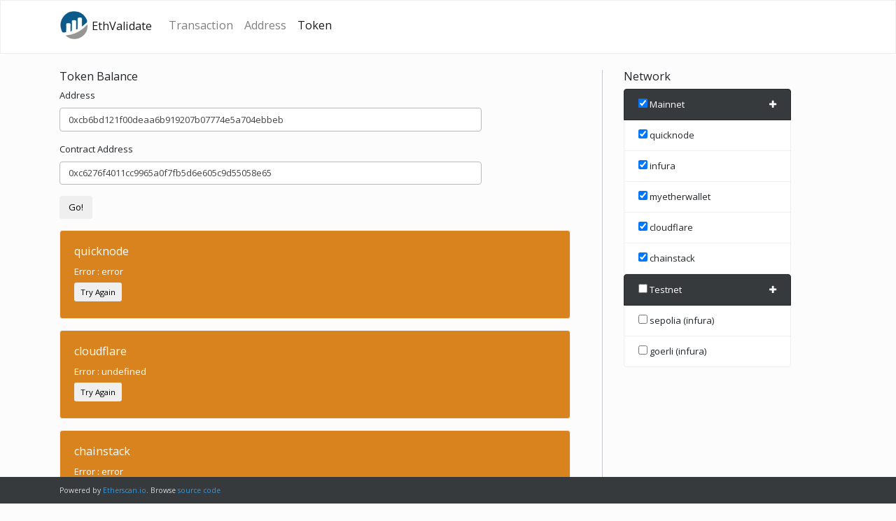

--- FILE ---
content_type: text/html; charset=utf-8
request_url: https://etherscan.github.io/ethvalidate/token?a=0xcb6bd121f00deaa6b919207b07774e5a704ebbeb&c=0xc6276f4011cc9965a0f7fb5d6e605c9d55058e65
body_size: 2301
content:
<!--
  The MIT License
 
  Copyright (c) 2018, Etherscan.
 
  Permission is hereby granted, free of charge, to any person obtaining a copy
  of this software and associated documentation files (the "Software"), to deal
  in the Software without restriction, including without limitation the rights
  to use, copy, modify, merge, publish, distribute, sublicense, and/or sell
  copies of the Software, and to permit persons to whom the Software is
  furnished to do so, subject to the following conditions:
 
  The above copyright notice and this permission notice shall be included in
  all copies or substantial portions of the Software.
 
  THE SOFTWARE IS PROVIDED "AS IS", WITHOUT WARRANTY OF ANY KIND, EXPRESS OR
  IMPLIED, INCLUDING BUT NOT LIMITED TO THE WARRANTIES OF MERCHANTABILITY,
  FITNESS FOR A PARTICULAR PURPOSE AND NONINFRINGEMENT. IN NO EVENT SHALL THE
  AUTHORS OR COPYRIGHT HOLDERS BE LIABLE FOR ANY CLAIM, DAMAGES OR OTHER
  LIABILITY, WHETHER IN AN ACTION OF CONTRACT, TORT OR OTHERWISE, ARISING FROM,
  OUT OF OR IN CONNECTION WITH THE SOFTWARE OR THE USE OR OTHER DEALINGS IN
  THE SOFTWARE.
-->
<!doctype html>
<html>

<head>
    <meta charset="utf-8">
    <meta http-equiv="x-ua-compatible" content="ie=edge">
    <title>EthValidate</title>
    <meta name="description" content="">
    <meta name="viewport" content="width=device-width, initial-scale=1, shrink-to-fit=no">
    <link rel="apple-touch-icon" href="img/favicon2.ico">
    <link rel="shortcut icon" href="img/favicon2.ico" />
    <link rel="stylesheet" href="css/bootstrap.css">
    <link rel="stylesheet" href="css/main.css">
    <link rel="stylesheet" href="fonts/font-awesome/css/font-awesome.min.css">
</head>

<body>
    <!--[if lt IE 8]>
            <p class="browserupgrade">You are using an <strong>outdated</strong> browser. Please <a href="http://browsehappy.com/">upgrade your browser</a> to improve your experience.</p>
        <![endif]-->
    <div class="wrapper" style="height: auto!important; min-height: 100%;margin-bottom: 20px;">
        <div class="navbar navbar-expand-lg fixed-top navbar-light bg-light">
            <div class="container">
                <a href="/ethvalidate" class="navbar-brand">
                    <img src="img/logo.png" width="42" height="40" style="margin-top:-5px;" alt=""> EthValidate
                </a>
                <button class="navbar-toggler" type="button" data-toggle="collapse" data-target="#navbarResponsive" aria-controls="navbarResponsive"
                    aria-expanded="false" aria-label="Toggle navigation">
                    <span class="navbar-toggler-icon"></span>
                </button>
                <div class="collapse navbar-collapse" id="navbarResponsive">
                    <ul class="navbar-nav">
                        <li class="nav-item ">
                            <a class="nav-link" href="/ethvalidate">Transaction</a>
                        </li>
                        <li class="nav-item">
                            <a class="nav-link" href="address">Address</a>
                        </li>
                        <li class="nav-item active">
                            <a class="nav-link" href="token">Token</a>
                        </li>
                    </ul>
                </div>
            </div>
        </div>
        <div class="container">
            <div class="row">
                <div class="col-md-8">
                    <h5>Token Balance</h5>
                    <div class="row">
                        <div class="col-md-10">
                            <div class="form-group">
                                <label for="searchAddr">Address</label>
                                <input type="input" class="form-control" id="searchAddr" maxlength="42" placeholder="Address">
                            </div>
                            <div class="form-group">
                                <label for="searchContractAddr">Contract Address</label>
                                <input type="input" class="form-control" id="searchContractAddr" maxlength="42" placeholder="Token Address">
                            </div>
                            <button class="btn btn-default btn-go" type="button">Go!</button>
                        </div>
                    </div>
                    <div class="row">
                        <div class="col-md-12 data-info"></div>
                    </div>
                    <div class="row">
                        <div class="col-md-12 datasource" style="display: none">
                            <div class="row">
                                <div class="col-sm-12">
                                    <font style="margin-left:5px;" size="1">Price Source: <a href="https://www.cryptocompare.com/"
                                            target="_blank" title="Pricing Data Provided by CryptoCompare" rel="nofollow">CryptoCompare</a></font>
                                </div>
                            </div>
                        </div>
                    </div>
                    <div class="loader" style="display: none"></div>
                </div>
                <div class="col-md-3 right-menu">
                    <h5>Network</h5>
                    <div class="Network">
                        <ul class="list-group network-group ulmainnet">
                            <li class="list-group-item active  bg-dark">
                                <input type="checkbox" id="ethnetworkall" name="ethnetworkall"> Mainnet
                                <a href="#" class="customnode" style="float: right;color:#fff;" data-id='mainnet' title="Add custom node"><i
                                        class="fa fa-plus"></i></a>
                            </li>
                        </ul>
                        <ul class="list-group network-group ultestnet">
                            <li class="list-group-item active bg-dark">
                                <input type="checkbox" id="testnetworkall" name="testnetworkall"> Testnet
                                <a href="#" class="customnode" style="float: right;color:#fff;" data-id='testnet' title="Add custom node"><i
                                        class="fa fa-plus"></i></a>
                            </li>
                        </ul>
                    </div>
                </div>
            </div>
        </div>
    </div>
    <footer>
        <div class="container">
            <div class="row">
                <div class="col-md-8 text-center text-md-left">
                    <div class="d-lg-flex">
                        <small class="d-block g-font-size-default">Powered by <a href="https://etherscan.io">Etherscan.io</a>. Browse <a href="https://github.com/etherscan/ethvalidate" target="_blank">source code</a></small>
                    </div>
                </div>
            </div>
        </div>
    </footer>
    <div class="modal fade" id="addnode" tabindex="-1" role="dialog" aria-labelledby="exampleModalLabel" aria-hidden="true">
        <div class="modal-dialog" role="document">
            <div class="modal-content">
                <div class="modal-header">
                    <h5 class="modal-title" id="exampleModalLabel">Add Custom Node - <span id="nodenetwork"></span></h5>
                    <button type="button" class="close" data-dismiss="modal" aria-label="Close">
                        <span aria-hidden="true">&times;</span>
                    </button>
                </div>
                <div class="modal-body">
                    <div class="col-md-12 mb-2">
                        <label for="txtNodeName">Node Name</label>
                        <input id="txtNodeName" class="form-control" type="text" placeholder="My Node">
                    </div>
                    <div class="col-md-8 mb-2">
                        <label for="txtUrl">Url</label>
                        <input id="txtUrl" class="form-control" type="text" placeholder="http://localhost">
                    </div>
                    <div class="col-md-4 mb-2">
                        <label for="txtPort">Port</label>
                        <input id="txtPort" class="form-control" type="text" placeholder="8545">
                    </div>
                </div>
                <div class="modal-footer">
                    <button type="button" class="btn btn-secondary" data-dismiss="modal">Close</button>
                    <button id="btnNode" type="button" class="btn btn-default">Save changes</button>
                </div>
            </div>
        </div>
    </div>
    <!-- /container -->
    <script src="js/vendor/jquery-3.3.1.min.js"></script>
    <script src="js/vendor/bootstrap.min.js"></script>

    <script src="js/bignumber.min.js"></script>
    <script src="js/main.js"></script>
    <script src="js/api.js"></script>
    <script src="js/helper.js"></script>
    <script src="js/token.js"></script>   
</body>

</html>

--- FILE ---
content_type: text/css; charset=utf-8
request_url: https://etherscan.github.io/ethvalidate/css/bootstrap.css
body_size: 25405
content:
/*!
 * Bootswatch v4.1.3
 * Homepage: https://bootswatch.com
 * Copyright 2012-2018 Thomas Park
 * Licensed under MIT
 * Based on Bootstrap
*/
/*!
 * Bootstrap v4.1.3 (https://getbootstrap.com/)
 * Copyright 2011-2018 The Bootstrap Authors
 * Copyright 2011-2018 Twitter, Inc.
 * Licensed under MIT (https://github.com/twbs/bootstrap/blob/master/LICENSE)
 */
 @import url("https://fonts.googleapis.com/css?family=Open+Sans:400,700");
 :root {
   --blue: #007bff;
   --indigo: #6610f2;
   --purple: #9B479F;
   --pink: #e83e8c;
   --red: #3498db;
   --orange: #D9831F;
   --yellow: #ffc107;
   --green: #469408;
   --teal: #20c997;
   --cyan: #029ACF;
   --white: #fff;
   --gray: #777;
   --gray-dark: #373a3c;
   --primary: #3498db;
   --secondary: #fff;
   --success: #469408;
   --info: #029ACF;
   --warning: #9B479F;
   --danger: #D9831F;
   --light: #fff;
   --dark: #373a3c;
   --breakpoint-xs: 0;
   --breakpoint-sm: 576px;
   --breakpoint-md: 768px;
   --breakpoint-lg: 992px;
   --breakpoint-xl: 1200px;
   --font-family-sans-serif: "Open Sans", -apple-system, BlinkMacSystemFont, "Segoe UI", Roboto, "Helvetica Neue", Arial, sans-serif, "Apple Color Emoji", "Segoe UI Emoji", "Segoe UI Symbol";
   --font-family-monospace: SFMono-Regular, Menlo, Monaco, Consolas, "Liberation Mono", "Courier New", monospace;
 }
 
 *,
 *::before,
 *::after {
   -webkit-box-sizing: border-box;
           box-sizing: border-box;
 }
 
 html {
   font-family: sans-serif;
   line-height: 1.15;
   -webkit-text-size-adjust: 100%;
   -ms-text-size-adjust: 100%;
   -ms-overflow-style: scrollbar;
   -webkit-tap-highlight-color: transparent;
 }
 
 @-ms-viewport {
   width: device-width;
 }
 
 article, aside, figcaption, figure, footer, header, hgroup, main, nav, section {
   display: block;
 }
 
 body {
   margin: 0;
   font-family: "Open Sans", -apple-system, BlinkMacSystemFont, "Segoe UI", Roboto, "Helvetica Neue", Arial, sans-serif, "Apple Color Emoji", "Segoe UI Emoji", "Segoe UI Symbol";
   font-size: 0.8125rem;
   font-weight: 400;
   line-height: 1.5;
   color: #212529;
   text-align: left;
   background-color: #FCFCFC;
 }
 
 [tabindex="-1"]:focus {
   outline: 0 !important;
 }
 
 hr {
   -webkit-box-sizing: content-box;
           box-sizing: content-box;
   height: 0;
   overflow: visible;
 }
 
 h1, h2, h3, h4, h5, h6 {
   margin-top: 0;
   margin-bottom: 0.5rem;
 }
 
 p {
   margin-top: 0;
   margin-bottom: 1rem;
 }
 
 abbr[title],
 abbr[data-original-title] {
   text-decoration: underline;
   -webkit-text-decoration: underline dotted;
           text-decoration: underline dotted;
   cursor: help;
   border-bottom: 0;
 }
 
 address {
   margin-bottom: 1rem;
   font-style: normal;
   line-height: inherit;
 }
 
 ol,
 ul,
 dl {
   margin-top: 0;
   margin-bottom: 1rem;
 }
 
 ol ol,
 ul ul,
 ol ul,
 ul ol {
   margin-bottom: 0;
 }
 
 dt {
   font-weight: 700;
 }
 
 dd {
   margin-bottom: .5rem;
   margin-left: 0;
 }
 
 blockquote {
   margin: 0 0 1rem;
 }
 
 dfn {
   font-style: italic;
 }
 
 b,
 strong {
   font-weight: bolder;
 }
 
 small {
   font-size: 80%;
 }
 
 sub,
 sup {
   position: relative;
   font-size: 75%;
   line-height: 0;
   vertical-align: baseline;
 }
 
 sub {
   bottom: -.25em;
 }
 
 sup {
   top: -.5em;
 }
 
 a {
   color: #3498db;
   text-decoration: none;
   background-color: transparent;
   -webkit-text-decoration-skip: objects;
 }
 
 a:hover {
   color: #3498db;
   text-decoration: underline;
 }
 
 a:not([href]):not([tabindex]) {
   color: inherit;
   text-decoration: none;
 }
 
 a:not([href]):not([tabindex]):hover, a:not([href]):not([tabindex]):focus {
   color: inherit;
   text-decoration: none;
 }
 
 a:not([href]):not([tabindex]):focus {
   outline: 0;
 }
 
 pre,
 code,
 kbd,
 samp {
   font-family: SFMono-Regular, Menlo, Monaco, Consolas, "Liberation Mono", "Courier New", monospace;
   font-size: 1em;
 }
 
 pre {
   margin-top: 0;
   margin-bottom: 1rem;
   overflow: auto;
   -ms-overflow-style: scrollbar;
 }
 
 figure {
   margin: 0 0 1rem;
 }
 
 img {
   vertical-align: middle;
   border-style: none;
 }
 
 svg {
   overflow: hidden;
   vertical-align: middle;
 }
 
 table {
   border-collapse: collapse;
 }
 
 caption {
   padding-top: 0.75rem;
   padding-bottom: 0.75rem;
   color: #777;
   text-align: left;
   caption-side: bottom;
 }
 
 th {
   text-align: inherit;
 }
 
 label {
   display: inline-block;
   margin-bottom: 0.5rem;
 }
 
 button {
   border-radius: 0;
 }
 
 button:focus {
   outline: 1px dotted;
   outline: 5px auto -webkit-focus-ring-color;
 }
 
 input,
 button,
 select,
 optgroup,
 textarea {
   margin: 0;
   font-family: inherit;
   font-size: inherit;
   line-height: inherit;
 }
 
 button,
 input {
   overflow: visible;
 }
 
 button,
 select {
   text-transform: none;
 }
 
 button,
 html [type="button"],
 [type="reset"],
 [type="submit"] {
   -webkit-appearance: button;
 }
 
 button::-moz-focus-inner,
 [type="button"]::-moz-focus-inner,
 [type="reset"]::-moz-focus-inner,
 [type="submit"]::-moz-focus-inner {
   padding: 0;
   border-style: none;
 }
 
 input[type="radio"],
 input[type="checkbox"] {
   -webkit-box-sizing: border-box;
           box-sizing: border-box;
   padding: 0;
 }
 
 input[type="date"],
 input[type="time"],
 input[type="datetime-local"],
 input[type="month"] {
   -webkit-appearance: listbox;
 }
 
 textarea {
   overflow: auto;
   resize: vertical;
 }
 
 fieldset {
   min-width: 0;
   padding: 0;
   margin: 0;
   border: 0;
 }
 
 legend {
   display: block;
   width: 100%;
   max-width: 100%;
   padding: 0;
   margin-bottom: .5rem;
   font-size: 1.5rem;
   line-height: inherit;
   color: inherit;
   white-space: normal;
 }
 
 progress {
   vertical-align: baseline;
 }
 
 [type="number"]::-webkit-inner-spin-button,
 [type="number"]::-webkit-outer-spin-button {
   height: auto;
 }
 
 [type="search"] {
   outline-offset: -2px;
   -webkit-appearance: none;
 }
 
 [type="search"]::-webkit-search-cancel-button,
 [type="search"]::-webkit-search-decoration {
   -webkit-appearance: none;
 }
 
 ::-webkit-file-upload-button {
   font: inherit;
   -webkit-appearance: button;
 }
 
 output {
   display: inline-block;
 }
 
 summary {
   display: list-item;
   cursor: pointer;
 }
 
 template {
   display: none;
 }
 
 [hidden] {
   display: none !important;
 }
 
 h1, h2, h3, h4, h5, h6,
 .h1, .h2, .h3, .h4, .h5, .h6 {
   margin-bottom: 0.5rem;
   font-family: inherit;
   font-weight: 500;
   line-height: 1.2;
   color: inherit;
 }
 
 h1, .h1 {
   font-size: 2.03125rem;
 }
 
 h2, .h2 {
   font-size: 1.625rem;
 }
 
 h3, .h3 {
   font-size: 1.421875rem;
 }
 
 h4, .h4 {
   font-size: 1.21875rem;
 }
 
 h5, .h5 {
   font-size: 1.015625rem;
 }
 
 h6, .h6 {
   font-size: 0.8125rem;
 }
 
 .lead {
   font-size: 1.015625rem;
   font-weight: 300;
 }
 
 .display-1 {
   font-size: 6rem;
   font-weight: 300;
   line-height: 1.2;
 }
 
 .display-2 {
   font-size: 5.5rem;
   font-weight: 300;
   line-height: 1.2;
 }
 
 .display-3 {
   font-size: 4.5rem;
   font-weight: 300;
   line-height: 1.2;
 }
 
 .display-4 {
   font-size: 3.5rem;
   font-weight: 300;
   line-height: 1.2;
 }
 
 hr {
   margin-top: 1rem;
   margin-bottom: 1rem;
   border: 0;
   border-top: 1px solid rgba(0, 0, 0, 0.1);
 }
 
 small,
 .small {
   font-size: 80%;
   font-weight: 400;
 }
 
 mark,
 .mark {
   padding: 0.2em;
   background-color: #fcf8e3;
 }
 
 .list-unstyled {
   padding-left: 0;
   list-style: none;
 }
 
 .list-inline {
   padding-left: 0;
   list-style: none;
 }
 
 .list-inline-item {
   display: inline-block;
 }
 
 .list-inline-item:not(:last-child) {
   margin-right: 0.5rem;
 }
 
 .initialism {
   font-size: 90%;
   text-transform: uppercase;
 }
 
 .blockquote {
   margin-bottom: 1rem;
   font-size: 1.015625rem;
 }
 
 .blockquote-footer {
   display: block;
   font-size: 80%;
   color: #777;
 }
 
 .blockquote-footer::before {
   content: "\2014 \00A0";
 }
 
 .img-fluid {
   max-width: 100%;
   height: auto;
 }
 
 .img-thumbnail {
   padding: 0.25rem;
   background-color: #FCFCFC;
   border: 1px solid #ccc;
   border-radius: 0.25rem;
   max-width: 100%;
   height: auto;
 }
 
 .figure {
   display: inline-block;
 }
 
 .figure-img {
   margin-bottom: 0.5rem;
   line-height: 1;
 }
 
 .figure-caption {
   font-size: 90%;
   color: #777;
 }
 
 code {
   font-size: 87.5%;
   color: #e83e8c;
   word-break: break-word;
 }
 
 a > code {
   color: inherit;
 }
 
 kbd {
   padding: 0.2rem 0.4rem;
   font-size: 87.5%;
   color: #fff;
   background-color: #212529;
   border-radius: 0.2rem;
 }
 
 kbd kbd {
   padding: 0;
   font-size: 100%;
   font-weight: 700;
 }
 
 pre {
   display: block;
   font-size: 87.5%;
   color: #212529;
 }
 
 pre code {
   font-size: inherit;
   color: inherit;
   word-break: normal;
 }
 
 .pre-scrollable {
   max-height: 340px;
   overflow-y: scroll;
 }
 
 .container {
   width: 100%;
   padding-right: 15px;
   padding-left: 15px;
   margin-right: auto;
   margin-left: auto;
 }
 
 @media (min-width: 576px) {
   .container {
     max-width: 540px;
   }
 }
 
 @media (min-width: 768px) {
   .container {
     max-width: 720px;
   }
 }
 
 @media (min-width: 992px) {
   .container {
     max-width: 960px;
   }
 }
 
 @media (min-width: 1200px) {
   .container {
     max-width: 1140px;
   }
 }
 
 .container-fluid {
   width: 100%;
   padding-right: 15px;
   padding-left: 15px;
   margin-right: auto;
   margin-left: auto;
 }
 
 .row {
   display: -webkit-box;
   display: -ms-flexbox;
   display: flex;
   -ms-flex-wrap: wrap;
       flex-wrap: wrap;
   margin-right: -15px;
   margin-left: -15px;
 }
 
 .no-gutters {
   margin-right: 0;
   margin-left: 0;
 }
 
 .no-gutters > .col,
 .no-gutters > [class*="col-"] {
   padding-right: 0;
   padding-left: 0;
 }
 
 .col-1, .col-2, .col-3, .col-4, .col-5, .col-6, .col-7, .col-8, .col-9, .col-10, .col-11, .col-12, .col,
 .col-auto, .col-sm-1, .col-sm-2, .col-sm-3, .col-sm-4, .col-sm-5, .col-sm-6, .col-sm-7, .col-sm-8, .col-sm-9, .col-sm-10, .col-sm-11, .col-sm-12, .col-sm,
 .col-sm-auto, .col-md-1, .col-md-2, .col-md-3, .col-md-4, .col-md-5, .col-md-6, .col-md-7, .col-md-8, .col-md-9, .col-md-10, .col-md-11, .col-md-12, .col-md,
 .col-md-auto, .col-lg-1, .col-lg-2, .col-lg-3, .col-lg-4, .col-lg-5, .col-lg-6, .col-lg-7, .col-lg-8, .col-lg-9, .col-lg-10, .col-lg-11, .col-lg-12, .col-lg,
 .col-lg-auto, .col-xl-1, .col-xl-2, .col-xl-3, .col-xl-4, .col-xl-5, .col-xl-6, .col-xl-7, .col-xl-8, .col-xl-9, .col-xl-10, .col-xl-11, .col-xl-12, .col-xl,
 .col-xl-auto {
   position: relative;
   width: 100%;
   min-height: 1px;
   padding-right: 15px;
   padding-left: 15px;
 }
 
 .col {
   -ms-flex-preferred-size: 0;
       flex-basis: 0;
   -webkit-box-flex: 1;
       -ms-flex-positive: 1;
           flex-grow: 1;
   max-width: 100%;
 }
 
 .col-auto {
   -webkit-box-flex: 0;
       -ms-flex: 0 0 auto;
           flex: 0 0 auto;
   width: auto;
   max-width: none;
 }
 
 .col-1 {
   -webkit-box-flex: 0;
       -ms-flex: 0 0 8.3333333333%;
           flex: 0 0 8.3333333333%;
   max-width: 8.3333333333%;
 }
 
 .col-2 {
   -webkit-box-flex: 0;
       -ms-flex: 0 0 16.6666666667%;
           flex: 0 0 16.6666666667%;
   max-width: 16.6666666667%;
 }
 
 .col-3 {
   -webkit-box-flex: 0;
       -ms-flex: 0 0 25%;
           flex: 0 0 25%;
   max-width: 25%;
 }
 
 .col-4 {
   -webkit-box-flex: 0;
       -ms-flex: 0 0 33.3333333333%;
           flex: 0 0 33.3333333333%;
   max-width: 33.3333333333%;
 }
 
 .col-5 {
   -webkit-box-flex: 0;
       -ms-flex: 0 0 41.6666666667%;
           flex: 0 0 41.6666666667%;
   max-width: 41.6666666667%;
 }
 
 .col-6 {
   -webkit-box-flex: 0;
       -ms-flex: 0 0 50%;
           flex: 0 0 50%;
   max-width: 50%;
 }
 
 .col-7 {
   -webkit-box-flex: 0;
       -ms-flex: 0 0 58.3333333333%;
           flex: 0 0 58.3333333333%;
   max-width: 58.3333333333%;
 }
 
 .col-8 {
   -webkit-box-flex: 0;
       -ms-flex: 0 0 66.6666666667%;
           flex: 0 0 66.6666666667%;
   max-width: 66.6666666667%;
 }
 
 .col-9 {
   -webkit-box-flex: 0;
       -ms-flex: 0 0 75%;
           flex: 0 0 75%;
   max-width: 75%;
 }
 
 .col-10 {
   -webkit-box-flex: 0;
       -ms-flex: 0 0 83.3333333333%;
           flex: 0 0 83.3333333333%;
   max-width: 83.3333333333%;
 }
 
 .col-11 {
   -webkit-box-flex: 0;
       -ms-flex: 0 0 91.6666666667%;
           flex: 0 0 91.6666666667%;
   max-width: 91.6666666667%;
 }
 
 .col-12 {
   -webkit-box-flex: 0;
       -ms-flex: 0 0 100%;
           flex: 0 0 100%;
   max-width: 100%;
 }
 
 .order-first {
   -webkit-box-ordinal-group: 0;
       -ms-flex-order: -1;
           order: -1;
 }
 
 .order-last {
   -webkit-box-ordinal-group: 14;
       -ms-flex-order: 13;
           order: 13;
 }
 
 .order-0 {
   -webkit-box-ordinal-group: 1;
       -ms-flex-order: 0;
           order: 0;
 }
 
 .order-1 {
   -webkit-box-ordinal-group: 2;
       -ms-flex-order: 1;
           order: 1;
 }
 
 .order-2 {
   -webkit-box-ordinal-group: 3;
       -ms-flex-order: 2;
           order: 2;
 }
 
 .order-3 {
   -webkit-box-ordinal-group: 4;
       -ms-flex-order: 3;
           order: 3;
 }
 
 .order-4 {
   -webkit-box-ordinal-group: 5;
       -ms-flex-order: 4;
           order: 4;
 }
 
 .order-5 {
   -webkit-box-ordinal-group: 6;
       -ms-flex-order: 5;
           order: 5;
 }
 
 .order-6 {
   -webkit-box-ordinal-group: 7;
       -ms-flex-order: 6;
           order: 6;
 }
 
 .order-7 {
   -webkit-box-ordinal-group: 8;
       -ms-flex-order: 7;
           order: 7;
 }
 
 .order-8 {
   -webkit-box-ordinal-group: 9;
       -ms-flex-order: 8;
           order: 8;
 }
 
 .order-9 {
   -webkit-box-ordinal-group: 10;
       -ms-flex-order: 9;
           order: 9;
 }
 
 .order-10 {
   -webkit-box-ordinal-group: 11;
       -ms-flex-order: 10;
           order: 10;
 }
 
 .order-11 {
   -webkit-box-ordinal-group: 12;
       -ms-flex-order: 11;
           order: 11;
 }
 
 .order-12 {
   -webkit-box-ordinal-group: 13;
       -ms-flex-order: 12;
           order: 12;
 }
 
 .offset-1 {
   margin-left: 8.3333333333%;
 }
 
 .offset-2 {
   margin-left: 16.6666666667%;
 }
 
 .offset-3 {
   margin-left: 25%;
 }
 
 .offset-4 {
   margin-left: 33.3333333333%;
 }
 
 .offset-5 {
   margin-left: 41.6666666667%;
 }
 
 .offset-6 {
   margin-left: 50%;
 }
 
 .offset-7 {
   margin-left: 58.3333333333%;
 }
 
 .offset-8 {
   margin-left: 66.6666666667%;
 }
 
 .offset-9 {
   margin-left: 75%;
 }
 
 .offset-10 {
   margin-left: 83.3333333333%;
 }
 
 .offset-11 {
   margin-left: 91.6666666667%;
 }
 
 @media (min-width: 576px) {
   .col-sm {
     -ms-flex-preferred-size: 0;
         flex-basis: 0;
     -webkit-box-flex: 1;
         -ms-flex-positive: 1;
             flex-grow: 1;
     max-width: 100%;
   }
   .col-sm-auto {
     -webkit-box-flex: 0;
         -ms-flex: 0 0 auto;
             flex: 0 0 auto;
     width: auto;
     max-width: none;
   }
   .col-sm-1 {
     -webkit-box-flex: 0;
         -ms-flex: 0 0 8.3333333333%;
             flex: 0 0 8.3333333333%;
     max-width: 8.3333333333%;
   }
   .col-sm-2 {
     -webkit-box-flex: 0;
         -ms-flex: 0 0 16.6666666667%;
             flex: 0 0 16.6666666667%;
     max-width: 16.6666666667%;
   }
   .col-sm-3 {
     -webkit-box-flex: 0;
         -ms-flex: 0 0 25%;
             flex: 0 0 25%;
     max-width: 25%;
   }
   .col-sm-4 {
     -webkit-box-flex: 0;
         -ms-flex: 0 0 33.3333333333%;
             flex: 0 0 33.3333333333%;
     max-width: 33.3333333333%;
   }
   .col-sm-5 {
     -webkit-box-flex: 0;
         -ms-flex: 0 0 41.6666666667%;
             flex: 0 0 41.6666666667%;
     max-width: 41.6666666667%;
   }
   .col-sm-6 {
     -webkit-box-flex: 0;
         -ms-flex: 0 0 50%;
             flex: 0 0 50%;
     max-width: 50%;
   }
   .col-sm-7 {
     -webkit-box-flex: 0;
         -ms-flex: 0 0 58.3333333333%;
             flex: 0 0 58.3333333333%;
     max-width: 58.3333333333%;
   }
   .col-sm-8 {
     -webkit-box-flex: 0;
         -ms-flex: 0 0 66.6666666667%;
             flex: 0 0 66.6666666667%;
     max-width: 66.6666666667%;
   }
   .col-sm-9 {
     -webkit-box-flex: 0;
         -ms-flex: 0 0 75%;
             flex: 0 0 75%;
     max-width: 75%;
   }
   .col-sm-10 {
     -webkit-box-flex: 0;
         -ms-flex: 0 0 83.3333333333%;
             flex: 0 0 83.3333333333%;
     max-width: 83.3333333333%;
   }
   .col-sm-11 {
     -webkit-box-flex: 0;
         -ms-flex: 0 0 91.6666666667%;
             flex: 0 0 91.6666666667%;
     max-width: 91.6666666667%;
   }
   .col-sm-12 {
     -webkit-box-flex: 0;
         -ms-flex: 0 0 100%;
             flex: 0 0 100%;
     max-width: 100%;
   }
   .order-sm-first {
     -webkit-box-ordinal-group: 0;
         -ms-flex-order: -1;
             order: -1;
   }
   .order-sm-last {
     -webkit-box-ordinal-group: 14;
         -ms-flex-order: 13;
             order: 13;
   }
   .order-sm-0 {
     -webkit-box-ordinal-group: 1;
         -ms-flex-order: 0;
             order: 0;
   }
   .order-sm-1 {
     -webkit-box-ordinal-group: 2;
         -ms-flex-order: 1;
             order: 1;
   }
   .order-sm-2 {
     -webkit-box-ordinal-group: 3;
         -ms-flex-order: 2;
             order: 2;
   }
   .order-sm-3 {
     -webkit-box-ordinal-group: 4;
         -ms-flex-order: 3;
             order: 3;
   }
   .order-sm-4 {
     -webkit-box-ordinal-group: 5;
         -ms-flex-order: 4;
             order: 4;
   }
   .order-sm-5 {
     -webkit-box-ordinal-group: 6;
         -ms-flex-order: 5;
             order: 5;
   }
   .order-sm-6 {
     -webkit-box-ordinal-group: 7;
         -ms-flex-order: 6;
             order: 6;
   }
   .order-sm-7 {
     -webkit-box-ordinal-group: 8;
         -ms-flex-order: 7;
             order: 7;
   }
   .order-sm-8 {
     -webkit-box-ordinal-group: 9;
         -ms-flex-order: 8;
             order: 8;
   }
   .order-sm-9 {
     -webkit-box-ordinal-group: 10;
         -ms-flex-order: 9;
             order: 9;
   }
   .order-sm-10 {
     -webkit-box-ordinal-group: 11;
         -ms-flex-order: 10;
             order: 10;
   }
   .order-sm-11 {
     -webkit-box-ordinal-group: 12;
         -ms-flex-order: 11;
             order: 11;
   }
   .order-sm-12 {
     -webkit-box-ordinal-group: 13;
         -ms-flex-order: 12;
             order: 12;
   }
   .offset-sm-0 {
     margin-left: 0;
   }
   .offset-sm-1 {
     margin-left: 8.3333333333%;
   }
   .offset-sm-2 {
     margin-left: 16.6666666667%;
   }
   .offset-sm-3 {
     margin-left: 25%;
   }
   .offset-sm-4 {
     margin-left: 33.3333333333%;
   }
   .offset-sm-5 {
     margin-left: 41.6666666667%;
   }
   .offset-sm-6 {
     margin-left: 50%;
   }
   .offset-sm-7 {
     margin-left: 58.3333333333%;
   }
   .offset-sm-8 {
     margin-left: 66.6666666667%;
   }
   .offset-sm-9 {
     margin-left: 75%;
   }
   .offset-sm-10 {
     margin-left: 83.3333333333%;
   }
   .offset-sm-11 {
     margin-left: 91.6666666667%;
   }
 }
 
 @media (min-width: 768px) {
   .col-md {
     -ms-flex-preferred-size: 0;
         flex-basis: 0;
     -webkit-box-flex: 1;
         -ms-flex-positive: 1;
             flex-grow: 1;
     max-width: 100%;
   }
   .col-md-auto {
     -webkit-box-flex: 0;
         -ms-flex: 0 0 auto;
             flex: 0 0 auto;
     width: auto;
     max-width: none;
   }
   .col-md-1 {
     -webkit-box-flex: 0;
         -ms-flex: 0 0 8.3333333333%;
             flex: 0 0 8.3333333333%;
     max-width: 8.3333333333%;
   }
   .col-md-2 {
     -webkit-box-flex: 0;
         -ms-flex: 0 0 16.6666666667%;
             flex: 0 0 16.6666666667%;
     max-width: 16.6666666667%;
   }
   .col-md-3 {
     -webkit-box-flex: 0;
         -ms-flex: 0 0 25%;
             flex: 0 0 25%;
     max-width: 25%;
   }
   .col-md-4 {
     -webkit-box-flex: 0;
         -ms-flex: 0 0 33.3333333333%;
             flex: 0 0 33.3333333333%;
     max-width: 33.3333333333%;
   }
   .col-md-5 {
     -webkit-box-flex: 0;
         -ms-flex: 0 0 41.6666666667%;
             flex: 0 0 41.6666666667%;
     max-width: 41.6666666667%;
   }
   .col-md-6 {
     -webkit-box-flex: 0;
         -ms-flex: 0 0 50%;
             flex: 0 0 50%;
     max-width: 50%;
   }
   .col-md-7 {
     -webkit-box-flex: 0;
         -ms-flex: 0 0 58.3333333333%;
             flex: 0 0 58.3333333333%;
     max-width: 58.3333333333%;
   }
   .col-md-8 {
     -webkit-box-flex: 0;
         -ms-flex: 0 0 66.6666666667%;
             flex: 0 0 66.6666666667%;
     max-width: 66.6666666667%;
   }
   .col-md-9 {
     -webkit-box-flex: 0;
         -ms-flex: 0 0 75%;
             flex: 0 0 75%;
     max-width: 75%;
   }
   .col-md-10 {
     -webkit-box-flex: 0;
         -ms-flex: 0 0 83.3333333333%;
             flex: 0 0 83.3333333333%;
     max-width: 83.3333333333%;
   }
   .col-md-11 {
     -webkit-box-flex: 0;
         -ms-flex: 0 0 91.6666666667%;
             flex: 0 0 91.6666666667%;
     max-width: 91.6666666667%;
   }
   .col-md-12 {
     -webkit-box-flex: 0;
         -ms-flex: 0 0 100%;
             flex: 0 0 100%;
     max-width: 100%;
   }
   .order-md-first {
     -webkit-box-ordinal-group: 0;
         -ms-flex-order: -1;
             order: -1;
   }
   .order-md-last {
     -webkit-box-ordinal-group: 14;
         -ms-flex-order: 13;
             order: 13;
   }
   .order-md-0 {
     -webkit-box-ordinal-group: 1;
         -ms-flex-order: 0;
             order: 0;
   }
   .order-md-1 {
     -webkit-box-ordinal-group: 2;
         -ms-flex-order: 1;
             order: 1;
   }
   .order-md-2 {
     -webkit-box-ordinal-group: 3;
         -ms-flex-order: 2;
             order: 2;
   }
   .order-md-3 {
     -webkit-box-ordinal-group: 4;
         -ms-flex-order: 3;
             order: 3;
   }
   .order-md-4 {
     -webkit-box-ordinal-group: 5;
         -ms-flex-order: 4;
             order: 4;
   }
   .order-md-5 {
     -webkit-box-ordinal-group: 6;
         -ms-flex-order: 5;
             order: 5;
   }
   .order-md-6 {
     -webkit-box-ordinal-group: 7;
         -ms-flex-order: 6;
             order: 6;
   }
   .order-md-7 {
     -webkit-box-ordinal-group: 8;
         -ms-flex-order: 7;
             order: 7;
   }
   .order-md-8 {
     -webkit-box-ordinal-group: 9;
         -ms-flex-order: 8;
             order: 8;
   }
   .order-md-9 {
     -webkit-box-ordinal-group: 10;
         -ms-flex-order: 9;
             order: 9;
   }
   .order-md-10 {
     -webkit-box-ordinal-group: 11;
         -ms-flex-order: 10;
             order: 10;
   }
   .order-md-11 {
     -webkit-box-ordinal-group: 12;
         -ms-flex-order: 11;
             order: 11;
   }
   .order-md-12 {
     -webkit-box-ordinal-group: 13;
         -ms-flex-order: 12;
             order: 12;
   }
   .offset-md-0 {
     margin-left: 0;
   }
   .offset-md-1 {
     margin-left: 8.3333333333%;
   }
   .offset-md-2 {
     margin-left: 16.6666666667%;
   }
   .offset-md-3 {
     margin-left: 25%;
   }
   .offset-md-4 {
     margin-left: 33.3333333333%;
   }
   .offset-md-5 {
     margin-left: 41.6666666667%;
   }
   .offset-md-6 {
     margin-left: 50%;
   }
   .offset-md-7 {
     margin-left: 58.3333333333%;
   }
   .offset-md-8 {
     margin-left: 66.6666666667%;
   }
   .offset-md-9 {
     margin-left: 75%;
   }
   .offset-md-10 {
     margin-left: 83.3333333333%;
   }
   .offset-md-11 {
     margin-left: 91.6666666667%;
   }
 }
 
 @media (min-width: 992px) {
   .col-lg {
     -ms-flex-preferred-size: 0;
         flex-basis: 0;
     -webkit-box-flex: 1;
         -ms-flex-positive: 1;
             flex-grow: 1;
     max-width: 100%;
   }
   .col-lg-auto {
     -webkit-box-flex: 0;
         -ms-flex: 0 0 auto;
             flex: 0 0 auto;
     width: auto;
     max-width: none;
   }
   .col-lg-1 {
     -webkit-box-flex: 0;
         -ms-flex: 0 0 8.3333333333%;
             flex: 0 0 8.3333333333%;
     max-width: 8.3333333333%;
   }
   .col-lg-2 {
     -webkit-box-flex: 0;
         -ms-flex: 0 0 16.6666666667%;
             flex: 0 0 16.6666666667%;
     max-width: 16.6666666667%;
   }
   .col-lg-3 {
     -webkit-box-flex: 0;
         -ms-flex: 0 0 25%;
             flex: 0 0 25%;
     max-width: 25%;
   }
   .col-lg-4 {
     -webkit-box-flex: 0;
         -ms-flex: 0 0 33.3333333333%;
             flex: 0 0 33.3333333333%;
     max-width: 33.3333333333%;
   }
   .col-lg-5 {
     -webkit-box-flex: 0;
         -ms-flex: 0 0 41.6666666667%;
             flex: 0 0 41.6666666667%;
     max-width: 41.6666666667%;
   }
   .col-lg-6 {
     -webkit-box-flex: 0;
         -ms-flex: 0 0 50%;
             flex: 0 0 50%;
     max-width: 50%;
   }
   .col-lg-7 {
     -webkit-box-flex: 0;
         -ms-flex: 0 0 58.3333333333%;
             flex: 0 0 58.3333333333%;
     max-width: 58.3333333333%;
   }
   .col-lg-8 {
     -webkit-box-flex: 0;
         -ms-flex: 0 0 66.6666666667%;
             flex: 0 0 66.6666666667%;
     max-width: 66.6666666667%;
   }
   .col-lg-9 {
     -webkit-box-flex: 0;
         -ms-flex: 0 0 75%;
             flex: 0 0 75%;
     max-width: 75%;
   }
   .col-lg-10 {
     -webkit-box-flex: 0;
         -ms-flex: 0 0 83.3333333333%;
             flex: 0 0 83.3333333333%;
     max-width: 83.3333333333%;
   }
   .col-lg-11 {
     -webkit-box-flex: 0;
         -ms-flex: 0 0 91.6666666667%;
             flex: 0 0 91.6666666667%;
     max-width: 91.6666666667%;
   }
   .col-lg-12 {
     -webkit-box-flex: 0;
         -ms-flex: 0 0 100%;
             flex: 0 0 100%;
     max-width: 100%;
   }
   .order-lg-first {
     -webkit-box-ordinal-group: 0;
         -ms-flex-order: -1;
             order: -1;
   }
   .order-lg-last {
     -webkit-box-ordinal-group: 14;
         -ms-flex-order: 13;
             order: 13;
   }
   .order-lg-0 {
     -webkit-box-ordinal-group: 1;
         -ms-flex-order: 0;
             order: 0;
   }
   .order-lg-1 {
     -webkit-box-ordinal-group: 2;
         -ms-flex-order: 1;
             order: 1;
   }
   .order-lg-2 {
     -webkit-box-ordinal-group: 3;
         -ms-flex-order: 2;
             order: 2;
   }
   .order-lg-3 {
     -webkit-box-ordinal-group: 4;
         -ms-flex-order: 3;
             order: 3;
   }
   .order-lg-4 {
     -webkit-box-ordinal-group: 5;
         -ms-flex-order: 4;
             order: 4;
   }
   .order-lg-5 {
     -webkit-box-ordinal-group: 6;
         -ms-flex-order: 5;
             order: 5;
   }
   .order-lg-6 {
     -webkit-box-ordinal-group: 7;
         -ms-flex-order: 6;
             order: 6;
   }
   .order-lg-7 {
     -webkit-box-ordinal-group: 8;
         -ms-flex-order: 7;
             order: 7;
   }
   .order-lg-8 {
     -webkit-box-ordinal-group: 9;
         -ms-flex-order: 8;
             order: 8;
   }
   .order-lg-9 {
     -webkit-box-ordinal-group: 10;
         -ms-flex-order: 9;
             order: 9;
   }
   .order-lg-10 {
     -webkit-box-ordinal-group: 11;
         -ms-flex-order: 10;
             order: 10;
   }
   .order-lg-11 {
     -webkit-box-ordinal-group: 12;
         -ms-flex-order: 11;
             order: 11;
   }
   .order-lg-12 {
     -webkit-box-ordinal-group: 13;
         -ms-flex-order: 12;
             order: 12;
   }
   .offset-lg-0 {
     margin-left: 0;
   }
   .offset-lg-1 {
     margin-left: 8.3333333333%;
   }
   .offset-lg-2 {
     margin-left: 16.6666666667%;
   }
   .offset-lg-3 {
     margin-left: 25%;
   }
   .offset-lg-4 {
     margin-left: 33.3333333333%;
   }
   .offset-lg-5 {
     margin-left: 41.6666666667%;
   }
   .offset-lg-6 {
     margin-left: 50%;
   }
   .offset-lg-7 {
     margin-left: 58.3333333333%;
   }
   .offset-lg-8 {
     margin-left: 66.6666666667%;
   }
   .offset-lg-9 {
     margin-left: 75%;
   }
   .offset-lg-10 {
     margin-left: 83.3333333333%;
   }
   .offset-lg-11 {
     margin-left: 91.6666666667%;
   }
 }
 
 @media (min-width: 1200px) {
   .col-xl {
     -ms-flex-preferred-size: 0;
         flex-basis: 0;
     -webkit-box-flex: 1;
         -ms-flex-positive: 1;
             flex-grow: 1;
     max-width: 100%;
   }
   .col-xl-auto {
     -webkit-box-flex: 0;
         -ms-flex: 0 0 auto;
             flex: 0 0 auto;
     width: auto;
     max-width: none;
   }
   .col-xl-1 {
     -webkit-box-flex: 0;
         -ms-flex: 0 0 8.3333333333%;
             flex: 0 0 8.3333333333%;
     max-width: 8.3333333333%;
   }
   .col-xl-2 {
     -webkit-box-flex: 0;
         -ms-flex: 0 0 16.6666666667%;
             flex: 0 0 16.6666666667%;
     max-width: 16.6666666667%;
   }
   .col-xl-3 {
     -webkit-box-flex: 0;
         -ms-flex: 0 0 25%;
             flex: 0 0 25%;
     max-width: 25%;
   }
   .col-xl-4 {
     -webkit-box-flex: 0;
         -ms-flex: 0 0 33.3333333333%;
             flex: 0 0 33.3333333333%;
     max-width: 33.3333333333%;
   }
   .col-xl-5 {
     -webkit-box-flex: 0;
         -ms-flex: 0 0 41.6666666667%;
             flex: 0 0 41.6666666667%;
     max-width: 41.6666666667%;
   }
   .col-xl-6 {
     -webkit-box-flex: 0;
         -ms-flex: 0 0 50%;
             flex: 0 0 50%;
     max-width: 50%;
   }
   .col-xl-7 {
     -webkit-box-flex: 0;
         -ms-flex: 0 0 58.3333333333%;
             flex: 0 0 58.3333333333%;
     max-width: 58.3333333333%;
   }
   .col-xl-8 {
     -webkit-box-flex: 0;
         -ms-flex: 0 0 66.6666666667%;
             flex: 0 0 66.6666666667%;
     max-width: 66.6666666667%;
   }
   .col-xl-9 {
     -webkit-box-flex: 0;
         -ms-flex: 0 0 75%;
             flex: 0 0 75%;
     max-width: 75%;
   }
   .col-xl-10 {
     -webkit-box-flex: 0;
         -ms-flex: 0 0 83.3333333333%;
             flex: 0 0 83.3333333333%;
     max-width: 83.3333333333%;
   }
   .col-xl-11 {
     -webkit-box-flex: 0;
         -ms-flex: 0 0 91.6666666667%;
             flex: 0 0 91.6666666667%;
     max-width: 91.6666666667%;
   }
   .col-xl-12 {
     -webkit-box-flex: 0;
         -ms-flex: 0 0 100%;
             flex: 0 0 100%;
     max-width: 100%;
   }
   .order-xl-first {
     -webkit-box-ordinal-group: 0;
         -ms-flex-order: -1;
             order: -1;
   }
   .order-xl-last {
     -webkit-box-ordinal-group: 14;
         -ms-flex-order: 13;
             order: 13;
   }
   .order-xl-0 {
     -webkit-box-ordinal-group: 1;
         -ms-flex-order: 0;
             order: 0;
   }
   .order-xl-1 {
     -webkit-box-ordinal-group: 2;
         -ms-flex-order: 1;
             order: 1;
   }
   .order-xl-2 {
     -webkit-box-ordinal-group: 3;
         -ms-flex-order: 2;
             order: 2;
   }
   .order-xl-3 {
     -webkit-box-ordinal-group: 4;
         -ms-flex-order: 3;
             order: 3;
   }
   .order-xl-4 {
     -webkit-box-ordinal-group: 5;
         -ms-flex-order: 4;
             order: 4;
   }
   .order-xl-5 {
     -webkit-box-ordinal-group: 6;
         -ms-flex-order: 5;
             order: 5;
   }
   .order-xl-6 {
     -webkit-box-ordinal-group: 7;
         -ms-flex-order: 6;
             order: 6;
   }
   .order-xl-7 {
     -webkit-box-ordinal-group: 8;
         -ms-flex-order: 7;
             order: 7;
   }
   .order-xl-8 {
     -webkit-box-ordinal-group: 9;
         -ms-flex-order: 8;
             order: 8;
   }
   .order-xl-9 {
     -webkit-box-ordinal-group: 10;
         -ms-flex-order: 9;
             order: 9;
   }
   .order-xl-10 {
     -webkit-box-ordinal-group: 11;
         -ms-flex-order: 10;
             order: 10;
   }
   .order-xl-11 {
     -webkit-box-ordinal-group: 12;
         -ms-flex-order: 11;
             order: 11;
   }
   .order-xl-12 {
     -webkit-box-ordinal-group: 13;
         -ms-flex-order: 12;
             order: 12;
   }
   .offset-xl-0 {
     margin-left: 0;
   }
   .offset-xl-1 {
     margin-left: 8.3333333333%;
   }
   .offset-xl-2 {
     margin-left: 16.6666666667%;
   }
   .offset-xl-3 {
     margin-left: 25%;
   }
   .offset-xl-4 {
     margin-left: 33.3333333333%;
   }
   .offset-xl-5 {
     margin-left: 41.6666666667%;
   }
   .offset-xl-6 {
     margin-left: 50%;
   }
   .offset-xl-7 {
     margin-left: 58.3333333333%;
   }
   .offset-xl-8 {
     margin-left: 66.6666666667%;
   }
   .offset-xl-9 {
     margin-left: 75%;
   }
   .offset-xl-10 {
     margin-left: 83.3333333333%;
   }
   .offset-xl-11 {
     margin-left: 91.6666666667%;
   }
 }
 
 .table {
   width: 100%;
   margin-bottom: 1rem;
   background-color: transparent;
 }
 
 .table th,
 .table td {
   padding: 0.75rem;
   vertical-align: top;
   border-top: 1px solid #ccc;
 }
 
 .table thead th {
   vertical-align: bottom;
   border-bottom: 2px solid #ccc;
 }
 
 .table tbody + tbody {
   border-top: 2px solid #ccc;
 }
 
 .table .table {
   background-color: #FCFCFC;
 }
 
 .table-sm th,
 .table-sm td {
   padding: 0.3rem;
 }
 
 .table-bordered {
   border: 1px solid #ccc;
 }
 
 .table-bordered th,
 .table-bordered td {
   border: 1px solid #ccc;
 }
 
 .table-bordered thead th,
 .table-bordered thead td {
   border-bottom-width: 2px;
 }
 
 .table-borderless th,
 .table-borderless td,
 .table-borderless thead th,
 .table-borderless tbody + tbody {
   border: 0;
 }
 
 .table-striped tbody tr:nth-of-type(odd) {
   background-color: rgba(0, 0, 0, 0.05);
 }
 
 .table-hover tbody tr:hover {
   background-color: rgba(0, 0, 0, 0.075);
 }
 
 .table-primary,
 .table-primary > th,
 .table-primary > td {
   background-color: #f4c1bc;
 }
 
 .table-hover .table-primary:hover {
   background-color: #f0ada6;
 }
 
 .table-hover .table-primary:hover > td,
 .table-hover .table-primary:hover > th {
   background-color: #f0ada6;
 }
 
 .table-secondary,
 .table-secondary > th,
 .table-secondary > td {
   background-color: white;
 }
 
 .table-hover .table-secondary:hover {
   background-color: #f2f2f2;
 }
 
 .table-hover .table-secondary:hover > td,
 .table-hover .table-secondary:hover > th {
   background-color: #f2f2f2;
 }
 
 .table-success,
 .table-success > th,
 .table-success > td {
   background-color: #cbe1ba;
 }
 
 .table-hover .table-success:hover {
   background-color: #bed9a8;
 }
 
 .table-hover .table-success:hover > td,
 .table-hover .table-success:hover > th {
   background-color: #bed9a8;
 }
 
 .table-info,
 .table-info > th,
 .table-info > td {
   background-color: #b8e3f2;
 }
 
 .table-hover .table-info:hover {
   background-color: #a2dbee;
 }
 
 .table-hover .table-info:hover > td,
 .table-hover .table-info:hover > th {
   background-color: #a2dbee;
 }
 
 .table-warning,
 .table-warning > th,
 .table-warning > td {
   background-color: #e3cbe4;
 }
 
 .table-hover .table-warning:hover {
   background-color: #dabadb;
 }
 
 .table-hover .table-warning:hover > td,
 .table-hover .table-warning:hover > th {
   background-color: #dabadb;
 }
 
 .table-danger,
 .table-danger > th,
 .table-danger > td {
   background-color: #f4dcc0;
 }
 
 .table-hover .table-danger:hover {
   background-color: #f0d0aa;
 }
 
 .table-hover .table-danger:hover > td,
 .table-hover .table-danger:hover > th {
   background-color: #f0d0aa;
 }
 
 .table-light,
 .table-light > th,
 .table-light > td {
   background-color: white;
 }
 
 .table-hover .table-light:hover {
   background-color: #f2f2f2;
 }
 
 .table-hover .table-light:hover > td,
 .table-hover .table-light:hover > th {
   background-color: #f2f2f2;
 }
 
 .table-dark,
 .table-dark > th,
 .table-dark > td {
   background-color: #c7c8c8;
 }
 
 .table-hover .table-dark:hover {
   background-color: #babbbb;
 }
 
 .table-hover .table-dark:hover > td,
 .table-hover .table-dark:hover > th {
   background-color: #babbbb;
 }
 
 .table-active,
 .table-active > th,
 .table-active > td {
   background-color: rgba(0, 0, 0, 0.075);
 }
 
 .table-hover .table-active:hover {
   background-color: rgba(0, 0, 0, 0.075);
 }
 
 .table-hover .table-active:hover > td,
 .table-hover .table-active:hover > th {
   background-color: rgba(0, 0, 0, 0.075);
 }
 
 .table .thead-dark th {
   color: #FCFCFC;
   background-color: #212529;
   border-color: #32383e;
 }
 
 .table .thead-light th {
   color: #444;
   background-color: #ddd;
   border-color: #ccc;
 }
 
 .table-dark {
   color: #FCFCFC;
   background-color: #212529;
 }
 
 .table-dark th,
 .table-dark td,
 .table-dark thead th {
   border-color: #32383e;
 }
 
 .table-dark.table-bordered {
   border: 0;
 }
 
 .table-dark.table-striped tbody tr:nth-of-type(odd) {
   background-color: rgba(255, 255, 255, 0.05);
 }
 
 .table-dark.table-hover tbody tr:hover {
   background-color: rgba(255, 255, 255, 0.075);
 }
 
 @media (max-width: 575.98px) {
   .table-responsive-sm {
     display: block;
     width: 100%;
     overflow-x: auto;
     -webkit-overflow-scrolling: touch;
     -ms-overflow-style: -ms-autohiding-scrollbar;
   }
   .table-responsive-sm > .table-bordered {
     border: 0;
   }
 }
 
 @media (max-width: 767.98px) {
   .table-responsive-md {
     display: block;
     width: 100%;
     overflow-x: auto;
     -webkit-overflow-scrolling: touch;
     -ms-overflow-style: -ms-autohiding-scrollbar;
   }
   .table-responsive-md > .table-bordered {
     border: 0;
   }
 }
 
 @media (max-width: 991.98px) {
   .table-responsive-lg {
     display: block;
     width: 100%;
     overflow-x: auto;
     -webkit-overflow-scrolling: touch;
     -ms-overflow-style: -ms-autohiding-scrollbar;
   }
   .table-responsive-lg > .table-bordered {
     border: 0;
   }
 }
 
 @media (max-width: 1199.98px) {
   .table-responsive-xl {
     display: block;
     width: 100%;
     overflow-x: auto;
     -webkit-overflow-scrolling: touch;
     -ms-overflow-style: -ms-autohiding-scrollbar;
   }
   .table-responsive-xl > .table-bordered {
     border: 0;
   }
 }
 
 .table-responsive {
   display: block;
   width: 100%;
   overflow-x: auto;
   -webkit-overflow-scrolling: touch;
   -ms-overflow-style: -ms-autohiding-scrollbar;
 }
 
 .table-responsive > .table-bordered {
   border: 0;
 }
 
 .form-control {
   display: block;
   width: 100%;
   height: calc(1.96875rem + 2px);
   padding: 0.375rem 0.75rem;
   font-size: 0.8125rem;
   line-height: 1.5;
   color: #444;
   background-color: #fff;
   background-clip: padding-box;
   border: 1px solid #bbb;
   border-radius: 0.25rem;
   -webkit-transition: border-color 0.15s ease-in-out, -webkit-box-shadow 0.15s ease-in-out;
   transition: border-color 0.15s ease-in-out, -webkit-box-shadow 0.15s ease-in-out;
   transition: border-color 0.15s ease-in-out, box-shadow 0.15s ease-in-out;
   transition: border-color 0.15s ease-in-out, box-shadow 0.15s ease-in-out, -webkit-box-shadow 0.15s ease-in-out;
 }
 
 @media screen and (prefers-reduced-motion: reduce) {
   .form-control {
     -webkit-transition: none;
     transition: none;
   }
 }
 
 .form-control::-ms-expand {
   background-color: transparent;
   border: 0;
 }
 
 .form-control:focus {
    outline: -webkit-focus-ring-color auto 5px;
    outline-color: -webkit-focus-ring-color;
    outline-style: auto;
    outline-width: 5px;
 }
 
 .form-control::-webkit-input-placeholder {
   color: #777;
   opacity: 1;
 }
 
 .form-control:-ms-input-placeholder {
   color: #777;
   opacity: 1;
 }
 
 .form-control::-ms-input-placeholder {
   color: #777;
   opacity: 1;
 }
 
 .form-control::placeholder {
   color: #777;
   opacity: 1;
 }
 
 .form-control:disabled, .form-control[readonly] {
   background-color: #ddd;
   opacity: 1;
 }
 
 select.form-control:focus::-ms-value {
   color: #444;
   background-color: #fff;
 }
 
 .form-control-file,
 .form-control-range {
   display: block;
   width: 100%;
 }
 
 .col-form-label {
   padding-top: calc(0.375rem + 1px);
   padding-bottom: calc(0.375rem + 1px);
   margin-bottom: 0;
   font-size: inherit;
   line-height: 1.5;
 }
 
 .col-form-label-lg {
   padding-top: calc(0.5rem + 1px);
   padding-bottom: calc(0.5rem + 1px);
   font-size: 1.015625rem;
   line-height: 1.5;
 }
 
 .col-form-label-sm {
   padding-top: calc(0.25rem + 1px);
   padding-bottom: calc(0.25rem + 1px);
   font-size: 0.7109375rem;
   line-height: 1.5;
 }
 
 .form-control-plaintext {
   display: block;
   width: 100%;
   padding-top: 0.375rem;
   padding-bottom: 0.375rem;
   margin-bottom: 0;
   line-height: 1.5;
   color: #212529;
   background-color: transparent;
   border: solid transparent;
   border-width: 1px 0;
 }
 
 .form-control-plaintext.form-control-sm, .form-control-plaintext.form-control-lg {
   padding-right: 0;
   padding-left: 0;
 }
 
 .form-control-sm {
   height: calc(1.56640625rem + 2px);
   padding: 0.25rem 0.5rem;
   font-size: 0.7109375rem;
   line-height: 1.5;
   border-radius: 0.2rem;
 }
 
 .form-control-lg {
   height: calc(2.5234375rem + 2px);
   padding: 0.5rem 1rem;
   font-size: 1.015625rem;
   line-height: 1.5;
   border-radius: 0.3rem;
 }
 
 select.form-control[size], select.form-control[multiple] {
   height: auto;
 }
 
 textarea.form-control {
   height: auto;
 }
 
 .form-group {
   margin-bottom: 1rem;
 }
 
 .form-text {
   display: block;
   margin-top: 0.25rem;
 }
 
 .form-row {
   display: -webkit-box;
   display: -ms-flexbox;
   display: flex;
   -ms-flex-wrap: wrap;
       flex-wrap: wrap;
   margin-right: -5px;
   margin-left: -5px;
 }
 
 .form-row > .col,
 .form-row > [class*="col-"] {
   padding-right: 5px;
   padding-left: 5px;
 }
 
 .form-check {
   position: relative;
   display: block;
   padding-left: 1.25rem;
 }
 
 .form-check-input {
   position: absolute;
   margin-top: 0.3rem;
   margin-left: -1.25rem;
 }
 
 .form-check-input:disabled ~ .form-check-label {
   color: #777;
 }
 
 .form-check-label {
   margin-bottom: 0;
 }
 
 .form-check-inline {
   display: -webkit-inline-box;
   display: -ms-inline-flexbox;
   display: inline-flex;
   -webkit-box-align: center;
       -ms-flex-align: center;
           align-items: center;
   padding-left: 0;
   margin-right: 0.75rem;
 }
 
 .form-check-inline .form-check-input {
   position: static;
   margin-top: 0;
   margin-right: 0.3125rem;
   margin-left: 0;
 }
 
 .valid-feedback {
   display: none;
   width: 100%;
   margin-top: 0.25rem;
   font-size: 80%;
   color: #469408;
 }
 
 .valid-tooltip {
   position: absolute;
   top: 100%;
   z-index: 5;
   display: none;
   max-width: 100%;
   padding: 0.25rem 0.5rem;
   margin-top: .1rem;
   font-size: 0.7109375rem;
   line-height: 1.5;
   color: #fff;
   background-color: rgba(70, 148, 8, 0.9);
   border-radius: 0.25rem;
 }
 
 .was-validated .form-control:valid, .form-control.is-valid, .was-validated
 .custom-select:valid,
 .custom-select.is-valid {
   border-color: #469408;
 }
 
 .was-validated .form-control:valid:focus, .form-control.is-valid:focus, .was-validated
 .custom-select:valid:focus,
 .custom-select.is-valid:focus {
   border-color: #469408;
   -webkit-box-shadow: 0 0 0 0.2rem rgba(70, 148, 8, 0.25);
           box-shadow: 0 0 0 0.2rem rgba(70, 148, 8, 0.25);
 }
 
 .was-validated .form-control:valid ~ .valid-feedback,
 .was-validated .form-control:valid ~ .valid-tooltip, .form-control.is-valid ~ .valid-feedback,
 .form-control.is-valid ~ .valid-tooltip, .was-validated
 .custom-select:valid ~ .valid-feedback,
 .was-validated
 .custom-select:valid ~ .valid-tooltip,
 .custom-select.is-valid ~ .valid-feedback,
 .custom-select.is-valid ~ .valid-tooltip {
   display: block;
 }
 
 .was-validated .form-control-file:valid ~ .valid-feedback,
 .was-validated .form-control-file:valid ~ .valid-tooltip, .form-control-file.is-valid ~ .valid-feedback,
 .form-control-file.is-valid ~ .valid-tooltip {
   display: block;
 }
 
 .was-validated .form-check-input:valid ~ .form-check-label, .form-check-input.is-valid ~ .form-check-label {
   color: #469408;
 }
 
 .was-validated .form-check-input:valid ~ .valid-feedback,
 .was-validated .form-check-input:valid ~ .valid-tooltip, .form-check-input.is-valid ~ .valid-feedback,
 .form-check-input.is-valid ~ .valid-tooltip {
   display: block;
 }
 
 .was-validated .custom-control-input:valid ~ .custom-control-label, .custom-control-input.is-valid ~ .custom-control-label {
   color: #469408;
 }
 
 .was-validated .custom-control-input:valid ~ .custom-control-label::before, .custom-control-input.is-valid ~ .custom-control-label::before {
   background-color: #82f328;
 }
 
 .was-validated .custom-control-input:valid ~ .valid-feedback,
 .was-validated .custom-control-input:valid ~ .valid-tooltip, .custom-control-input.is-valid ~ .valid-feedback,
 .custom-control-input.is-valid ~ .valid-tooltip {
   display: block;
 }
 
 .was-validated .custom-control-input:valid:checked ~ .custom-control-label::before, .custom-control-input.is-valid:checked ~ .custom-control-label::before {
   background-color: #5dc40b;
 }
 
 .was-validated .custom-control-input:valid:focus ~ .custom-control-label::before, .custom-control-input.is-valid:focus ~ .custom-control-label::before {
   -webkit-box-shadow: 0 0 0 1px #FCFCFC, 0 0 0 0.2rem rgba(70, 148, 8, 0.25);
           box-shadow: 0 0 0 1px #FCFCFC, 0 0 0 0.2rem rgba(70, 148, 8, 0.25);
 }
 
 .was-validated .custom-file-input:valid ~ .custom-file-label, .custom-file-input.is-valid ~ .custom-file-label {
   border-color: #469408;
 }
 
 .was-validated .custom-file-input:valid ~ .custom-file-label::after, .custom-file-input.is-valid ~ .custom-file-label::after {
   border-color: inherit;
 }
 
 .was-validated .custom-file-input:valid ~ .valid-feedback,
 .was-validated .custom-file-input:valid ~ .valid-tooltip, .custom-file-input.is-valid ~ .valid-feedback,
 .custom-file-input.is-valid ~ .valid-tooltip {
   display: block;
 }
 
 .was-validated .custom-file-input:valid:focus ~ .custom-file-label, .custom-file-input.is-valid:focus ~ .custom-file-label {
   -webkit-box-shadow: 0 0 0 0.2rem rgba(70, 148, 8, 0.25);
           box-shadow: 0 0 0 0.2rem rgba(70, 148, 8, 0.25);
 }
 
 .invalid-feedback {
   display: none;
   width: 100%;
   margin-top: 0.25rem;
   font-size: 80%;
   color: #D9831F;
 }
 
 .invalid-tooltip {
   position: absolute;
   top: 100%;
   z-index: 5;
   display: none;
   max-width: 100%;
   padding: 0.25rem 0.5rem;
   margin-top: .1rem;
   font-size: 0.7109375rem;
   line-height: 1.5;
   color: #fff;
   background-color: rgba(217, 131, 31, 0.9);
   border-radius: 0.25rem;
 }
 
 .was-validated .form-control:invalid, .form-control.is-invalid, .was-validated
 .custom-select:invalid,
 .custom-select.is-invalid {
   border-color: #D9831F;
 }
 
 .was-validated .form-control:invalid:focus, .form-control.is-invalid:focus, .was-validated
 .custom-select:invalid:focus,
 .custom-select.is-invalid:focus {
   border-color: #D9831F;
   -webkit-box-shadow: 0 0 0 0.2rem rgba(217, 131, 31, 0.25);
           box-shadow: 0 0 0 0.2rem rgba(217, 131, 31, 0.25);
 }
 
 .was-validated .form-control:invalid ~ .invalid-feedback,
 .was-validated .form-control:invalid ~ .invalid-tooltip, .form-control.is-invalid ~ .invalid-feedback,
 .form-control.is-invalid ~ .invalid-tooltip, .was-validated
 .custom-select:invalid ~ .invalid-feedback,
 .was-validated
 .custom-select:invalid ~ .invalid-tooltip,
 .custom-select.is-invalid ~ .invalid-feedback,
 .custom-select.is-invalid ~ .invalid-tooltip {
   display: block;
 }
 
 .was-validated .form-control-file:invalid ~ .invalid-feedback,
 .was-validated .form-control-file:invalid ~ .invalid-tooltip, .form-control-file.is-invalid ~ .invalid-feedback,
 .form-control-file.is-invalid ~ .invalid-tooltip {
   display: block;
 }
 
 .was-validated .form-check-input:invalid ~ .form-check-label, .form-check-input.is-invalid ~ .form-check-label {
   color: #D9831F;
 }
 
 .was-validated .form-check-input:invalid ~ .invalid-feedback,
 .was-validated .form-check-input:invalid ~ .invalid-tooltip, .form-check-input.is-invalid ~ .invalid-feedback,
 .form-check-input.is-invalid ~ .invalid-tooltip {
   display: block;
 }
 
 .was-validated .custom-control-input:invalid ~ .custom-control-label, .custom-control-input.is-invalid ~ .custom-control-label {
   color: #D9831F;
 }
 
 .was-validated .custom-control-input:invalid ~ .custom-control-label::before, .custom-control-input.is-invalid ~ .custom-control-label::before {
   background-color: #eec089;
 }
 
 .was-validated .custom-control-input:invalid ~ .invalid-feedback,
 .was-validated .custom-control-input:invalid ~ .invalid-tooltip, .custom-control-input.is-invalid ~ .invalid-feedback,
 .custom-control-input.is-invalid ~ .invalid-tooltip {
   display: block;
 }
 
 .was-validated .custom-control-input:invalid:checked ~ .custom-control-label::before, .custom-control-input.is-invalid:checked ~ .custom-control-label::before {
   background-color: #e59b46;
 }
 
 .was-validated .custom-control-input:invalid:focus ~ .custom-control-label::before, .custom-control-input.is-invalid:focus ~ .custom-control-label::before {
   -webkit-box-shadow: 0 0 0 1px #FCFCFC, 0 0 0 0.2rem rgba(217, 131, 31, 0.25);
           box-shadow: 0 0 0 1px #FCFCFC, 0 0 0 0.2rem rgba(217, 131, 31, 0.25);
 }
 
 .was-validated .custom-file-input:invalid ~ .custom-file-label, .custom-file-input.is-invalid ~ .custom-file-label {
   border-color: #D9831F;
 }
 
 .was-validated .custom-file-input:invalid ~ .custom-file-label::after, .custom-file-input.is-invalid ~ .custom-file-label::after {
   border-color: inherit;
 }
 
 .was-validated .custom-file-input:invalid ~ .invalid-feedback,
 .was-validated .custom-file-input:invalid ~ .invalid-tooltip, .custom-file-input.is-invalid ~ .invalid-feedback,
 .custom-file-input.is-invalid ~ .invalid-tooltip {
   display: block;
 }
 
 .was-validated .custom-file-input:invalid:focus ~ .custom-file-label, .custom-file-input.is-invalid:focus ~ .custom-file-label {
   -webkit-box-shadow: 0 0 0 0.2rem rgba(217, 131, 31, 0.25);
           box-shadow: 0 0 0 0.2rem rgba(217, 131, 31, 0.25);
 }
 
 .form-inline {
   display: -webkit-box;
   display: -ms-flexbox;
   display: flex;
   -webkit-box-orient: horizontal;
   -webkit-box-direction: normal;
       -ms-flex-flow: row wrap;
           flex-flow: row wrap;
   -webkit-box-align: center;
       -ms-flex-align: center;
           align-items: center;
 }
 
 .form-inline .form-check {
   width: 100%;
 }
 
 @media (min-width: 576px) {
   .form-inline label {
     display: -webkit-box;
     display: -ms-flexbox;
     display: flex;
     -webkit-box-align: center;
         -ms-flex-align: center;
             align-items: center;
     -webkit-box-pack: center;
         -ms-flex-pack: center;
             justify-content: center;
     margin-bottom: 0;
   }
   .form-inline .form-group {
     display: -webkit-box;
     display: -ms-flexbox;
     display: flex;
     -webkit-box-flex: 0;
         -ms-flex: 0 0 auto;
             flex: 0 0 auto;
     -webkit-box-orient: horizontal;
     -webkit-box-direction: normal;
         -ms-flex-flow: row wrap;
             flex-flow: row wrap;
     -webkit-box-align: center;
         -ms-flex-align: center;
             align-items: center;
     margin-bottom: 0;
   }
   .form-inline .form-control {
     display: inline-block;
     width: auto;
     vertical-align: middle;
   }
   .form-inline .form-control-plaintext {
     display: inline-block;
   }
   .form-inline .input-group,
   .form-inline .custom-select {
     width: auto;
   }
   .form-inline .form-check {
     display: -webkit-box;
     display: -ms-flexbox;
     display: flex;
     -webkit-box-align: center;
         -ms-flex-align: center;
             align-items: center;
     -webkit-box-pack: center;
         -ms-flex-pack: center;
             justify-content: center;
     width: auto;
     padding-left: 0;
   }
   .form-inline .form-check-input {
     position: relative;
     margin-top: 0;
     margin-right: 0.25rem;
     margin-left: 0;
   }
   .form-inline .custom-control {
     -webkit-box-align: center;
         -ms-flex-align: center;
             align-items: center;
     -webkit-box-pack: center;
         -ms-flex-pack: center;
             justify-content: center;
   }
   .form-inline .custom-control-label {
     margin-bottom: 0;
   }
 }
 
 .btn {
   display: inline-block;
   font-weight: 400;
   text-align: center;
   white-space: nowrap;
   vertical-align: middle;
   -webkit-user-select: none;
      -moz-user-select: none;
       -ms-user-select: none;
           user-select: none;
   border: 1px solid transparent;
   padding: 0.375rem 0.75rem;
   font-size: 0.8125rem;
   line-height: 1.5;
   border-radius: 0.25rem;
   -webkit-transition: color 0.15s ease-in-out, background-color 0.15s ease-in-out, border-color 0.15s ease-in-out, -webkit-box-shadow 0.15s ease-in-out;
   transition: color 0.15s ease-in-out, background-color 0.15s ease-in-out, border-color 0.15s ease-in-out, -webkit-box-shadow 0.15s ease-in-out;
   transition: color 0.15s ease-in-out, background-color 0.15s ease-in-out, border-color 0.15s ease-in-out, box-shadow 0.15s ease-in-out;
   transition: color 0.15s ease-in-out, background-color 0.15s ease-in-out, border-color 0.15s ease-in-out, box-shadow 0.15s ease-in-out, -webkit-box-shadow 0.15s ease-in-out;
 }
 
 @media screen and (prefers-reduced-motion: reduce) {
   .btn {
     -webkit-transition: none;
     transition: none;
   }
 }
 
 .btn:hover, .btn:focus {
   text-decoration: none;
 }
 
 .btn:focus, .btn.focus {
   outline: 0;
   outline: -webkit-focus-ring-color auto 5px;
   outline-color: -webkit-focus-ring-color;
   outline-style: auto;
   outline-width: 5px;
 }
 
 .btn.disabled, .btn:disabled {
   opacity: 0.65;
 }
 
 .btn:not(:disabled):not(.disabled) {
   cursor: pointer;
 }
 
 a.btn.disabled,
 fieldset:disabled a.btn {
   pointer-events: none;
 }
 
 .btn-primary {
   color: #fff;
   background-color: #3498db;
   border-color: #3498db;
 }
 
 .btn-primary:hover {
   color: #fff;
   background-color: #b51d0d;
   border-color: #a91b0c;
 }
 
 .btn-primary:focus, .btn-primary.focus {
   -webkit-box-shadow: 0 0 0 0.2rem rgba(217, 35, 15, 0.5);
           box-shadow: 0 0 0 0.2rem rgba(217, 35, 15, 0.5);
 }
 
 .btn-primary.disabled, .btn-primary:disabled {
   color: #fff;
   background-color: #3498db;
   border-color: #3498db;
 }
 
 .btn-primary:not(:disabled):not(.disabled):active, .btn-primary:not(:disabled):not(.disabled).active,
 .show > .btn-primary.dropdown-toggle {
   color: #fff;
   background-color: #a91b0c;
   border-color: #9d190b;
 }
 
 .btn-primary:not(:disabled):not(.disabled):active:focus, .btn-primary:not(:disabled):not(.disabled).active:focus,
 .show > .btn-primary.dropdown-toggle:focus {
   -webkit-box-shadow: 0 0 0 0.2rem rgba(217, 35, 15, 0.5);
           box-shadow: 0 0 0 0.2rem rgba(217, 35, 15, 0.5);
 }
 
 .btn-secondary {
   color: #212529;
   background-color: #fff;
   border-color: #fff;
 }
 
 .btn-secondary:hover {
   color: #212529;
   background-color: #ececec;
   border-color: #e6e5e5;
 }
 
 .btn-secondary:focus, .btn-secondary.focus {
   -webkit-box-shadow: 0 0 0 0.2rem rgba(255, 255, 255, 0.5);
           box-shadow: 0 0 0 0.2rem rgba(255, 255, 255, 0.5);
 }
 
 .btn-secondary.disabled, .btn-secondary:disabled {
   color: #212529;
   background-color: #fff;
   border-color: #fff;
 }
 
 .btn-secondary:not(:disabled):not(.disabled):active, .btn-secondary:not(:disabled):not(.disabled).active,
 .show > .btn-secondary.dropdown-toggle {
   color: #212529;
   background-color: #e6e5e5;
   border-color: #dfdfdf;
 }
 
 .btn-secondary:not(:disabled):not(.disabled):active:focus, .btn-secondary:not(:disabled):not(.disabled).active:focus,
 .show > .btn-secondary.dropdown-toggle:focus {
   -webkit-box-shadow: 0 0 0 0.2rem rgba(255, 255, 255, 0.5);
           box-shadow: 0 0 0 0.2rem rgba(255, 255, 255, 0.5);
 }
 
 .btn-success {
   color: #fff;
   background-color: #469408;
   border-color: #469408;
 }
 
 .btn-success:hover {
   color: #fff;
   background-color: #357006;
   border-color: #2f6405;
 }
 
 .btn-success:focus, .btn-success.focus {
   -webkit-box-shadow: 0 0 0 0.2rem rgba(70, 148, 8, 0.5);
           box-shadow: 0 0 0 0.2rem rgba(70, 148, 8, 0.5);
 }
 
 .btn-success.disabled, .btn-success:disabled {
   color: #fff;
   background-color: #469408;
   border-color: #469408;
 }
 
 .btn-success:not(:disabled):not(.disabled):active, .btn-success:not(:disabled):not(.disabled).active,
 .show > .btn-success.dropdown-toggle {
   color: #fff;
   background-color: #2f6405;
   border-color: #295805;
 }
 
 .btn-success:not(:disabled):not(.disabled):active:focus, .btn-success:not(:disabled):not(.disabled).active:focus,
 .show > .btn-success.dropdown-toggle:focus {
   -webkit-box-shadow: 0 0 0 0.2rem rgba(70, 148, 8, 0.5);
           box-shadow: 0 0 0 0.2rem rgba(70, 148, 8, 0.5);
 }
 
 .btn-info {
   color: #fff;
   background-color: #029ACF;
   border-color: #029ACF;
 }
 
 .btn-info:hover {
   color: #fff;
   background-color: #027ea9;
   border-color: #02749c;
 }
 
 .btn-info:focus, .btn-info.focus {
   -webkit-box-shadow: 0 0 0 0.2rem rgba(2, 154, 207, 0.5);
           box-shadow: 0 0 0 0.2rem rgba(2, 154, 207, 0.5);
 }
 
 .btn-info.disabled, .btn-info:disabled {
   color: #fff;
   background-color: #029ACF;
   border-color: #029ACF;
 }
 
 .btn-info:not(:disabled):not(.disabled):active, .btn-info:not(:disabled):not(.disabled).active,
 .show > .btn-info.dropdown-toggle {
   color: #fff;
   background-color: #02749c;
   border-color: #016b90;
 }
 
 .btn-info:not(:disabled):not(.disabled):active:focus, .btn-info:not(:disabled):not(.disabled).active:focus,
 .show > .btn-info.dropdown-toggle:focus {
   -webkit-box-shadow: 0 0 0 0.2rem rgba(2, 154, 207, 0.5);
           box-shadow: 0 0 0 0.2rem rgba(2, 154, 207, 0.5);
 }
 
 .btn-warning {
   color: #fff;
   background-color: #9B479F;
   border-color: #9B479F;
 }
 
 .btn-warning:hover {
   color: #fff;
   background-color: #813b85;
   border-color: #79377c;
 }
 
 .btn-warning:focus, .btn-warning.focus {
   -webkit-box-shadow: 0 0 0 0.2rem rgba(155, 71, 159, 0.5);
           box-shadow: 0 0 0 0.2rem rgba(155, 71, 159, 0.5);
 }
 
 .btn-warning.disabled, .btn-warning:disabled {
   color: #fff;
   background-color: #9B479F;
   border-color: #9B479F;
 }
 
 .btn-warning:not(:disabled):not(.disabled):active, .btn-warning:not(:disabled):not(.disabled).active,
 .show > .btn-warning.dropdown-toggle {
   color: #fff;
   background-color: #79377c;
   border-color: #703373;
 }
 
 .btn-warning:not(:disabled):not(.disabled):active:focus, .btn-warning:not(:disabled):not(.disabled).active:focus,
 .show > .btn-warning.dropdown-toggle:focus {
   -webkit-box-shadow: 0 0 0 0.2rem rgba(155, 71, 159, 0.5);
           box-shadow: 0 0 0 0.2rem rgba(155, 71, 159, 0.5);
 }
 
 .btn-danger {
   color: #fff;
   background-color: #D9831F;
   border-color: #D9831F;
 }
 
 .btn-danger:hover {
   color: #fff;
   background-color: #b86f1a;
   border-color: #ac6819;
 }
 
 .btn-danger:focus, .btn-danger.focus {
   -webkit-box-shadow: 0 0 0 0.2rem rgba(217, 131, 31, 0.5);
           box-shadow: 0 0 0 0.2rem rgba(217, 131, 31, 0.5);
 }
 
 .btn-danger.disabled, .btn-danger:disabled {
   color: #fff;
   background-color: #D9831F;
   border-color: #D9831F;
 }
 
 .btn-danger:not(:disabled):not(.disabled):active, .btn-danger:not(:disabled):not(.disabled).active,
 .show > .btn-danger.dropdown-toggle {
   color: #fff;
   background-color: #ac6819;
   border-color: #a16117;
 }
 
 .btn-danger:not(:disabled):not(.disabled):active:focus, .btn-danger:not(:disabled):not(.disabled).active:focus,
 .show > .btn-danger.dropdown-toggle:focus {
   -webkit-box-shadow: 0 0 0 0.2rem rgba(217, 131, 31, 0.5);
           box-shadow: 0 0 0 0.2rem rgba(217, 131, 31, 0.5);
 }
 
 .btn-light {
   color: #212529;
   background-color: #fff;
   border-color: #fff;
 }
 
 .btn-light:hover {
   color: #212529;
   background-color: #ececec;
   border-color: #e6e5e5;
 }
 
 .btn-light:focus, .btn-light.focus {
   -webkit-box-shadow: 0 0 0 0.2rem rgba(255, 255, 255, 0.5);
           box-shadow: 0 0 0 0.2rem rgba(255, 255, 255, 0.5);
 }
 
 .btn-light.disabled, .btn-light:disabled {
   color: #212529;
   background-color: #fff;
   border-color: #fff;
 }
 
 .btn-light:not(:disabled):not(.disabled):active, .btn-light:not(:disabled):not(.disabled).active,
 .show > .btn-light.dropdown-toggle {
   color: #212529;
   background-color: #e6e5e5;
   border-color: #dfdfdf;
 }
 
 .btn-light:not(:disabled):not(.disabled):active:focus, .btn-light:not(:disabled):not(.disabled).active:focus,
 .show > .btn-light.dropdown-toggle:focus {
   -webkit-box-shadow: 0 0 0 0.2rem rgba(255, 255, 255, 0.5);
           box-shadow: 0 0 0 0.2rem rgba(255, 255, 255, 0.5);
 }
 
 .btn-dark {
   color: #fff;
   background-color: #373a3c;
   border-color: #373a3c;
 }
 
 .btn-dark:hover {
   color: #fff;
   background-color: #252728;
   border-color: #1f2021;
 }
 
 .btn-dark:focus, .btn-dark.focus {
   -webkit-box-shadow: 0 0 0 0.2rem rgba(55, 58, 60, 0.5);
           box-shadow: 0 0 0 0.2rem rgba(55, 58, 60, 0.5);
 }
 
 .btn-dark.disabled, .btn-dark:disabled {
   color: #fff;
   background-color: #373a3c;
   border-color: #373a3c;
 }
 
 .btn-dark:not(:disabled):not(.disabled):active, .btn-dark:not(:disabled):not(.disabled).active,
 .show > .btn-dark.dropdown-toggle {
   color: #fff;
   background-color: #1f2021;
   border-color: #191a1b;
 }
 
 .btn-dark:not(:disabled):not(.disabled):active:focus, .btn-dark:not(:disabled):not(.disabled).active:focus,
 .show > .btn-dark.dropdown-toggle:focus {
   -webkit-box-shadow: 0 0 0 0.2rem rgba(55, 58, 60, 0.5);
           box-shadow: 0 0 0 0.2rem rgba(55, 58, 60, 0.5);
 }
 
 .btn-outline-primary {
   color: #3498db;
   background-color: transparent;
   background-image: none;
   border-color: #3498db;
 }
 
 .btn-outline-primary:hover {
   color: #fff;
   background-color: #3498db;
   border-color: #3498db;
 }
 
 .btn-outline-primary:focus, .btn-outline-primary.focus {
   -webkit-box-shadow: 0 0 0 0.2rem rgba(217, 35, 15, 0.5);
           box-shadow: 0 0 0 0.2rem rgba(217, 35, 15, 0.5);
 }
 
 .btn-outline-primary.disabled, .btn-outline-primary:disabled {
   color: #3498db;
   background-color: transparent;
 }
 
 .btn-outline-primary:not(:disabled):not(.disabled):active, .btn-outline-primary:not(:disabled):not(.disabled).active,
 .show > .btn-outline-primary.dropdown-toggle {
   color: #fff;
   background-color: #3498db;
   border-color: #3498db;
 }
 
 .btn-outline-primary:not(:disabled):not(.disabled):active:focus, .btn-outline-primary:not(:disabled):not(.disabled).active:focus,
 .show > .btn-outline-primary.dropdown-toggle:focus {
   -webkit-box-shadow: 0 0 0 0.2rem rgba(217, 35, 15, 0.5);
           box-shadow: 0 0 0 0.2rem rgba(217, 35, 15, 0.5);
 }
 
 .btn-outline-secondary {
   color: #fff;
   background-color: transparent;
   background-image: none;
   border-color: #fff;
 }
 
 .btn-outline-secondary:hover {
   color: #212529;
   background-color: #fff;
   border-color: #fff;
 }
 
 .btn-outline-secondary:focus, .btn-outline-secondary.focus {
   -webkit-box-shadow: 0 0 0 0.2rem rgba(255, 255, 255, 0.5);
           box-shadow: 0 0 0 0.2rem rgba(255, 255, 255, 0.5);
 }
 
 .btn-outline-secondary.disabled, .btn-outline-secondary:disabled {
   color: #fff;
   background-color: transparent;
 }
 
 .btn-outline-secondary:not(:disabled):not(.disabled):active, .btn-outline-secondary:not(:disabled):not(.disabled).active,
 .show > .btn-outline-secondary.dropdown-toggle {
   color: #212529;
   background-color: #fff;
   border-color: #fff;
 }
 
 .btn-outline-secondary:not(:disabled):not(.disabled):active:focus, .btn-outline-secondary:not(:disabled):not(.disabled).active:focus,
 .show > .btn-outline-secondary.dropdown-toggle:focus {
   -webkit-box-shadow: 0 0 0 0.2rem rgba(255, 255, 255, 0.5);
           box-shadow: 0 0 0 0.2rem rgba(255, 255, 255, 0.5);
 }
 
 .btn-outline-success {
   color: #469408;
   background-color: transparent;
   background-image: none;
   border-color: #469408;
 }
 
 .btn-outline-success:hover {
   color: #fff;
   background-color: #469408;
   border-color: #469408;
 }
 
 .btn-outline-success:focus, .btn-outline-success.focus {
   -webkit-box-shadow: 0 0 0 0.2rem rgba(70, 148, 8, 0.5);
           box-shadow: 0 0 0 0.2rem rgba(70, 148, 8, 0.5);
 }
 
 .btn-outline-success.disabled, .btn-outline-success:disabled {
   color: #469408;
   background-color: transparent;
 }
 
 .btn-outline-success:not(:disabled):not(.disabled):active, .btn-outline-success:not(:disabled):not(.disabled).active,
 .show > .btn-outline-success.dropdown-toggle {
   color: #fff;
   background-color: #469408;
   border-color: #469408;
 }
 
 .btn-outline-success:not(:disabled):not(.disabled):active:focus, .btn-outline-success:not(:disabled):not(.disabled).active:focus,
 .show > .btn-outline-success.dropdown-toggle:focus {
   -webkit-box-shadow: 0 0 0 0.2rem rgba(70, 148, 8, 0.5);
           box-shadow: 0 0 0 0.2rem rgba(70, 148, 8, 0.5);
 }
 
 .btn-outline-info {
   color: #029ACF;
   background-color: transparent;
   background-image: none;
   border-color: #029ACF;
 }
 
 .btn-outline-info:hover {
   color: #fff;
   background-color: #029ACF;
   border-color: #029ACF;
 }
 
 .btn-outline-info:focus, .btn-outline-info.focus {
   -webkit-box-shadow: 0 0 0 0.2rem rgba(2, 154, 207, 0.5);
           box-shadow: 0 0 0 0.2rem rgba(2, 154, 207, 0.5);
 }
 
 .btn-outline-info.disabled, .btn-outline-info:disabled {
   color: #029ACF;
   background-color: transparent;
 }
 
 .btn-outline-info:not(:disabled):not(.disabled):active, .btn-outline-info:not(:disabled):not(.disabled).active,
 .show > .btn-outline-info.dropdown-toggle {
   color: #fff;
   background-color: #029ACF;
   border-color: #029ACF;
 }
 
 .btn-outline-info:not(:disabled):not(.disabled):active:focus, .btn-outline-info:not(:disabled):not(.disabled).active:focus,
 .show > .btn-outline-info.dropdown-toggle:focus {
   -webkit-box-shadow: 0 0 0 0.2rem rgba(2, 154, 207, 0.5);
           box-shadow: 0 0 0 0.2rem rgba(2, 154, 207, 0.5);
 }
 
 .btn-outline-warning {
   color: #9B479F;
   background-color: transparent;
   background-image: none;
   border-color: #9B479F;
 }
 
 .btn-outline-warning:hover {
   color: #fff;
   background-color: #9B479F;
   border-color: #9B479F;
 }
 
 .btn-outline-warning:focus, .btn-outline-warning.focus {
   -webkit-box-shadow: 0 0 0 0.2rem rgba(155, 71, 159, 0.5);
           box-shadow: 0 0 0 0.2rem rgba(155, 71, 159, 0.5);
 }
 
 .btn-outline-warning.disabled, .btn-outline-warning:disabled {
   color: #9B479F;
   background-color: transparent;
 }
 
 .btn-outline-warning:not(:disabled):not(.disabled):active, .btn-outline-warning:not(:disabled):not(.disabled).active,
 .show > .btn-outline-warning.dropdown-toggle {
   color: #fff;
   background-color: #9B479F;
   border-color: #9B479F;
 }
 
 .btn-outline-warning:not(:disabled):not(.disabled):active:focus, .btn-outline-warning:not(:disabled):not(.disabled).active:focus,
 .show > .btn-outline-warning.dropdown-toggle:focus {
   -webkit-box-shadow: 0 0 0 0.2rem rgba(155, 71, 159, 0.5);
           box-shadow: 0 0 0 0.2rem rgba(155, 71, 159, 0.5);
 }
 
 .btn-outline-danger {
   color: #D9831F;
   background-color: transparent;
   background-image: none;
   border-color: #D9831F;
 }
 
 .btn-outline-danger:hover {
   color: #fff;
   background-color: #D9831F;
   border-color: #D9831F;
 }
 
 .btn-outline-danger:focus, .btn-outline-danger.focus {
   -webkit-box-shadow: 0 0 0 0.2rem rgba(217, 131, 31, 0.5);
           box-shadow: 0 0 0 0.2rem rgba(217, 131, 31, 0.5);
 }
 
 .btn-outline-danger.disabled, .btn-outline-danger:disabled {
   color: #D9831F;
   background-color: transparent;
 }
 
 .btn-outline-danger:not(:disabled):not(.disabled):active, .btn-outline-danger:not(:disabled):not(.disabled).active,
 .show > .btn-outline-danger.dropdown-toggle {
   color: #fff;
   background-color: #D9831F;
   border-color: #D9831F;
 }
 
 .btn-outline-danger:not(:disabled):not(.disabled):active:focus, .btn-outline-danger:not(:disabled):not(.disabled).active:focus,
 .show > .btn-outline-danger.dropdown-toggle:focus {
   -webkit-box-shadow: 0 0 0 0.2rem rgba(217, 131, 31, 0.5);
           box-shadow: 0 0 0 0.2rem rgba(217, 131, 31, 0.5);
 }
 
 .btn-outline-light {
   color: #fff;
   background-color: transparent;
   background-image: none;
   border-color: #fff;
 }
 
 .btn-outline-light:hover {
   color: #212529;
   background-color: #fff;
   border-color: #fff;
 }
 
 .btn-outline-light:focus, .btn-outline-light.focus {
   -webkit-box-shadow: 0 0 0 0.2rem rgba(255, 255, 255, 0.5);
           box-shadow: 0 0 0 0.2rem rgba(255, 255, 255, 0.5);
 }
 
 .btn-outline-light.disabled, .btn-outline-light:disabled {
   color: #fff;
   background-color: transparent;
 }
 
 .btn-outline-light:not(:disabled):not(.disabled):active, .btn-outline-light:not(:disabled):not(.disabled).active,
 .show > .btn-outline-light.dropdown-toggle {
   color: #212529;
   background-color: #fff;
   border-color: #fff;
 }
 
 .btn-outline-light:not(:disabled):not(.disabled):active:focus, .btn-outline-light:not(:disabled):not(.disabled).active:focus,
 .show > .btn-outline-light.dropdown-toggle:focus {
   -webkit-box-shadow: 0 0 0 0.2rem rgba(255, 255, 255, 0.5);
           box-shadow: 0 0 0 0.2rem rgba(255, 255, 255, 0.5);
 }
 
 .btn-outline-dark {
   color: #373a3c;
   background-color: transparent;
   background-image: none;
   border-color: #373a3c;
 }
 
 .btn-outline-dark:hover {
   color: #fff;
   background-color: #373a3c;
   border-color: #373a3c;
 }
 
 .btn-outline-dark:focus, .btn-outline-dark.focus {
   -webkit-box-shadow: 0 0 0 0.2rem rgba(55, 58, 60, 0.5);
           box-shadow: 0 0 0 0.2rem rgba(55, 58, 60, 0.5);
 }
 
 .btn-outline-dark.disabled, .btn-outline-dark:disabled {
   color: #373a3c;
   background-color: transparent;
 }
 
 .btn-outline-dark:not(:disabled):not(.disabled):active, .btn-outline-dark:not(:disabled):not(.disabled).active,
 .show > .btn-outline-dark.dropdown-toggle {
   color: #fff;
   background-color: #373a3c;
   border-color: #373a3c;
 }
 
 .btn-outline-dark:not(:disabled):not(.disabled):active:focus, .btn-outline-dark:not(:disabled):not(.disabled).active:focus,
 .show > .btn-outline-dark.dropdown-toggle:focus {
   -webkit-box-shadow: 0 0 0 0.2rem rgba(55, 58, 60, 0.5);
           box-shadow: 0 0 0 0.2rem rgba(55, 58, 60, 0.5);
 }
 
 .btn-link {
   font-weight: 400;
   color: #3498db;
   background-color: transparent;
 }
 
 .btn-link:hover {
   color: #3498db;
   text-decoration: underline;
   background-color: transparent;
   border-color: transparent;
 }
 
 .btn-link:focus, .btn-link.focus {
   text-decoration: underline;
   border-color: transparent;
   -webkit-box-shadow: none;
           box-shadow: none;
 }
 
 .btn-link:disabled, .btn-link.disabled {
   color: #777;
   pointer-events: none;
 }
 
 .btn-lg, .btn-group-lg > .btn {
   padding: 0.5rem 1rem;
   font-size: 1.015625rem;
   line-height: 1.5;
   border-radius: 0.3rem;
 }
 
 .btn-sm, .btn-group-sm > .btn {
   padding: 0.25rem 0.5rem;
   font-size: 0.7109375rem;
   line-height: 1.5;
   border-radius: 0.2rem;
 }
 
 .btn-block {
   display: block;
   width: 100%;
 }
 
 .btn-block + .btn-block {
   margin-top: 0.5rem;
 }
 
 input[type="submit"].btn-block,
 input[type="reset"].btn-block,
 input[type="button"].btn-block {
   width: 100%;
 }
 
 .fade {
   -webkit-transition: opacity 0.15s linear;
   transition: opacity 0.15s linear;
 }
 
 @media screen and (prefers-reduced-motion: reduce) {
   .fade {
     -webkit-transition: none;
     transition: none;
   }
 }
 
 .fade:not(.show) {
   opacity: 0;
 }
 
 .collapse:not(.show) {
   display: none;
 }
 
 .collapsing {
   position: relative;
   height: 0;
   overflow: hidden;
   -webkit-transition: height 0.35s ease;
   transition: height 0.35s ease;
 }
 
 @media screen and (prefers-reduced-motion: reduce) {
   .collapsing {
     -webkit-transition: none;
     transition: none;
   }
 }
 
 .dropup,
 .dropright,
 .dropdown,
 .dropleft {
   position: relative;
 }
 
 .dropdown-toggle::after {
   display: inline-block;
   width: 0;
   height: 0;
   margin-left: 0.255em;
   vertical-align: 0.255em;
   content: "";
   border-top: 0.3em solid;
   border-right: 0.3em solid transparent;
   border-bottom: 0;
   border-left: 0.3em solid transparent;
 }
 
 .dropdown-toggle:empty::after {
   margin-left: 0;
 }
 
 .dropdown-menu {
   position: absolute;
   top: 100%;
   left: 0;
   z-index: 1000;
   display: none;
   float: left;
   min-width: 10rem;
   padding: 0.5rem 0;
   margin: 0.125rem 0 0;
   font-size: 0.8125rem;
   color: #212529;
   text-align: left;
   list-style: none;
   background-color: #fff;
   background-clip: padding-box;
   border: 1px solid rgba(0, 0, 0, 0.15);
   border-radius: 0.25rem;
 }
 
 .dropdown-menu-right {
   right: 0;
   left: auto;
 }
 
 .dropup .dropdown-menu {
   top: auto;
   bottom: 100%;
   margin-top: 0;
   margin-bottom: 0.125rem;
 }
 
 .dropup .dropdown-toggle::after {
   display: inline-block;
   width: 0;
   height: 0;
   margin-left: 0.255em;
   vertical-align: 0.255em;
   content: "";
   border-top: 0;
   border-right: 0.3em solid transparent;
   border-bottom: 0.3em solid;
   border-left: 0.3em solid transparent;
 }
 
 .dropup .dropdown-toggle:empty::after {
   margin-left: 0;
 }
 
 .dropright .dropdown-menu {
   top: 0;
   right: auto;
   left: 100%;
   margin-top: 0;
   margin-left: 0.125rem;
 }
 
 .dropright .dropdown-toggle::after {
   display: inline-block;
   width: 0;
   height: 0;
   margin-left: 0.255em;
   vertical-align: 0.255em;
   content: "";
   border-top: 0.3em solid transparent;
   border-right: 0;
   border-bottom: 0.3em solid transparent;
   border-left: 0.3em solid;
 }
 
 .dropright .dropdown-toggle:empty::after {
   margin-left: 0;
 }
 
 .dropright .dropdown-toggle::after {
   vertical-align: 0;
 }
 
 .dropleft .dropdown-menu {
   top: 0;
   right: 100%;
   left: auto;
   margin-top: 0;
   margin-right: 0.125rem;
 }
 
 .dropleft .dropdown-toggle::after {
   display: inline-block;
   width: 0;
   height: 0;
   margin-left: 0.255em;
   vertical-align: 0.255em;
   content: "";
 }
 
 .dropleft .dropdown-toggle::after {
   display: none;
 }
 
 .dropleft .dropdown-toggle::before {
   display: inline-block;
   width: 0;
   height: 0;
   margin-right: 0.255em;
   vertical-align: 0.255em;
   content: "";
   border-top: 0.3em solid transparent;
   border-right: 0.3em solid;
   border-bottom: 0.3em solid transparent;
 }
 
 .dropleft .dropdown-toggle:empty::after {
   margin-left: 0;
 }
 
 .dropleft .dropdown-toggle::before {
   vertical-align: 0;
 }
 
 .dropdown-menu[x-placement^="top"], .dropdown-menu[x-placement^="right"], .dropdown-menu[x-placement^="bottom"], .dropdown-menu[x-placement^="left"] {
   right: auto;
   bottom: auto;
 }
 
 .dropdown-divider {
   height: 0;
   margin: 0.5rem 0;
   overflow: hidden;
   border-top: 1px solid #ddd;
 }
 
 .dropdown-item {
   display: block;
   width: 100%;
   padding: 0.25rem 1.5rem;
   clear: both;
   font-weight: 400;
   color: #212529;
   text-align: inherit;
   white-space: nowrap;
   background-color: transparent;
   border: 0;
 }
 
 .dropdown-item:hover, .dropdown-item:focus {
   color: #fff;
   text-decoration: none;
   background-color: #3498db;
 }
 
 .dropdown-item.active, .dropdown-item:active {
   color: #fff;
   text-decoration: none;
   background-color: #3498db;
 }
 
 .dropdown-item.disabled, .dropdown-item:disabled {
   color: #777;
   background-color: transparent;
 }
 
 .dropdown-menu.show {
   display: block;
 }
 
 .dropdown-header {
   display: block;
   padding: 0.5rem 1.5rem;
   margin-bottom: 0;
   font-size: 0.7109375rem;
   color: #777;
   white-space: nowrap;
 }
 
 .dropdown-item-text {
   display: block;
   padding: 0.25rem 1.5rem;
   color: #212529;
 }
 
 .btn-group,
 .btn-group-vertical {
   position: relative;
   display: -webkit-inline-box;
   display: -ms-inline-flexbox;
   display: inline-flex;
   vertical-align: middle;
 }
 
 .btn-group > .btn,
 .btn-group-vertical > .btn {
   position: relative;
   -webkit-box-flex: 0;
       -ms-flex: 0 1 auto;
           flex: 0 1 auto;
 }
 
 .btn-group > .btn:hover,
 .btn-group-vertical > .btn:hover {
   z-index: 1;
 }
 
 .btn-group > .btn:focus, .btn-group > .btn:active, .btn-group > .btn.active,
 .btn-group-vertical > .btn:focus,
 .btn-group-vertical > .btn:active,
 .btn-group-vertical > .btn.active {
   z-index: 1;
 }
 
 .btn-group .btn + .btn,
 .btn-group .btn + .btn-group,
 .btn-group .btn-group + .btn,
 .btn-group .btn-group + .btn-group,
 .btn-group-vertical .btn + .btn,
 .btn-group-vertical .btn + .btn-group,
 .btn-group-vertical .btn-group + .btn,
 .btn-group-vertical .btn-group + .btn-group {
   margin-left: -1px;
 }
 
 .btn-toolbar {
   display: -webkit-box;
   display: -ms-flexbox;
   display: flex;
   -ms-flex-wrap: wrap;
       flex-wrap: wrap;
   -webkit-box-pack: start;
       -ms-flex-pack: start;
           justify-content: flex-start;
 }
 
 .btn-toolbar .input-group {
   width: auto;
 }
 
 .btn-group > .btn:first-child {
   margin-left: 0;
 }
 
 .btn-group > .btn:not(:last-child):not(.dropdown-toggle),
 .btn-group > .btn-group:not(:last-child) > .btn {
   border-top-right-radius: 0;
   border-bottom-right-radius: 0;
 }
 
 .btn-group > .btn:not(:first-child),
 .btn-group > .btn-group:not(:first-child) > .btn {
   border-top-left-radius: 0;
   border-bottom-left-radius: 0;
 }
 
 .dropdown-toggle-split {
   padding-right: 0.5625rem;
   padding-left: 0.5625rem;
 }
 
 .dropdown-toggle-split::after,
 .dropup .dropdown-toggle-split::after,
 .dropright .dropdown-toggle-split::after {
   margin-left: 0;
 }
 
 .dropleft .dropdown-toggle-split::before {
   margin-right: 0;
 }
 
 .btn-sm + .dropdown-toggle-split, .btn-group-sm > .btn + .dropdown-toggle-split {
   padding-right: 0.375rem;
   padding-left: 0.375rem;
 }
 
 .btn-lg + .dropdown-toggle-split, .btn-group-lg > .btn + .dropdown-toggle-split {
   padding-right: 0.75rem;
   padding-left: 0.75rem;
 }
 
 .btn-group-vertical {
   -webkit-box-orient: vertical;
   -webkit-box-direction: normal;
       -ms-flex-direction: column;
           flex-direction: column;
   -webkit-box-align: start;
       -ms-flex-align: start;
           align-items: flex-start;
   -webkit-box-pack: center;
       -ms-flex-pack: center;
           justify-content: center;
 }
 
 .btn-group-vertical .btn,
 .btn-group-vertical .btn-group {
   width: 100%;
 }
 
 .btn-group-vertical > .btn + .btn,
 .btn-group-vertical > .btn + .btn-group,
 .btn-group-vertical > .btn-group + .btn,
 .btn-group-vertical > .btn-group + .btn-group {
   margin-top: -1px;
   margin-left: 0;
 }
 
 .btn-group-vertical > .btn:not(:last-child):not(.dropdown-toggle),
 .btn-group-vertical > .btn-group:not(:last-child) > .btn {
   border-bottom-right-radius: 0;
   border-bottom-left-radius: 0;
 }
 
 .btn-group-vertical > .btn:not(:first-child),
 .btn-group-vertical > .btn-group:not(:first-child) > .btn {
   border-top-left-radius: 0;
   border-top-right-radius: 0;
 }
 
 .btn-group-toggle > .btn,
 .btn-group-toggle > .btn-group > .btn {
   margin-bottom: 0;
 }
 
 .btn-group-toggle > .btn input[type="radio"],
 .btn-group-toggle > .btn input[type="checkbox"],
 .btn-group-toggle > .btn-group > .btn input[type="radio"],
 .btn-group-toggle > .btn-group > .btn input[type="checkbox"] {
   position: absolute;
   clip: rect(0, 0, 0, 0);
   pointer-events: none;
 }
 
 .input-group {
   position: relative;
   display: -webkit-box;
   display: -ms-flexbox;
   display: flex;
   -ms-flex-wrap: wrap;
       flex-wrap: wrap;
   -webkit-box-align: stretch;
       -ms-flex-align: stretch;
           align-items: stretch;
   width: 100%;
 }
 
 .input-group > .form-control,
 .input-group > .custom-select,
 .input-group > .custom-file {
   position: relative;
   -webkit-box-flex: 1;
       -ms-flex: 1 1 auto;
           flex: 1 1 auto;
   width: 1%;
   margin-bottom: 0;
 }
 
 .input-group > .form-control + .form-control,
 .input-group > .form-control + .custom-select,
 .input-group > .form-control + .custom-file,
 .input-group > .custom-select + .form-control,
 .input-group > .custom-select + .custom-select,
 .input-group > .custom-select + .custom-file,
 .input-group > .custom-file + .form-control,
 .input-group > .custom-file + .custom-select,
 .input-group > .custom-file + .custom-file {
   margin-left: -1px;
 }
 
 .input-group > .form-control:focus,
 .input-group > .custom-select:focus,
 .input-group > .custom-file .custom-file-input:focus ~ .custom-file-label {
   z-index: 3;
 }
 
 .input-group > .custom-file .custom-file-input:focus {
   z-index: 4;
 }
 
 .input-group > .form-control:not(:last-child),
 .input-group > .custom-select:not(:last-child) {
   border-top-right-radius: 0;
   border-bottom-right-radius: 0;
 }
 
 .input-group > .form-control:not(:first-child),
 .input-group > .custom-select:not(:first-child) {
   border-top-left-radius: 0;
   border-bottom-left-radius: 0;
 }
 
 .input-group > .custom-file {
   display: -webkit-box;
   display: -ms-flexbox;
   display: flex;
   -webkit-box-align: center;
       -ms-flex-align: center;
           align-items: center;
 }
 
 .input-group > .custom-file:not(:last-child) .custom-file-label,
 .input-group > .custom-file:not(:last-child) .custom-file-label::after {
   border-top-right-radius: 0;
   border-bottom-right-radius: 0;
 }
 
 .input-group > .custom-file:not(:first-child) .custom-file-label {
   border-top-left-radius: 0;
   border-bottom-left-radius: 0;
 }
 
 .input-group-prepend,
 .input-group-append {
   display: -webkit-box;
   display: -ms-flexbox;
   display: flex;
 }
 
 .input-group-prepend .btn,
 .input-group-append .btn {
   position: relative;
   z-index: 2;
 }
 
 .input-group-prepend .btn + .btn,
 .input-group-prepend .btn + .input-group-text,
 .input-group-prepend .input-group-text + .input-group-text,
 .input-group-prepend .input-group-text + .btn,
 .input-group-append .btn + .btn,
 .input-group-append .btn + .input-group-text,
 .input-group-append .input-group-text + .input-group-text,
 .input-group-append .input-group-text + .btn {
   margin-left: -1px;
 }
 
 .input-group-prepend {
   margin-right: -1px;
 }
 
 .input-group-append {
   margin-left: -1px;
 }
 
 .input-group-text {
   display: -webkit-box;
   display: -ms-flexbox;
   display: flex;
   -webkit-box-align: center;
       -ms-flex-align: center;
           align-items: center;
   padding: 0.375rem 0.75rem;
   margin-bottom: 0;
   font-size: 0.8125rem;
   font-weight: 400;
   line-height: 1.5;
   color: #444;
   text-align: center;
   white-space: nowrap;
   background-color: #ddd;
   border: 1px solid #bbb;
   border-radius: 0.25rem;
 }
 
 .input-group-text input[type="radio"],
 .input-group-text input[type="checkbox"] {
   margin-top: 0;
 }
 
 .input-group-lg > .form-control,
 .input-group-lg > .input-group-prepend > .input-group-text,
 .input-group-lg > .input-group-append > .input-group-text,
 .input-group-lg > .input-group-prepend > .btn,
 .input-group-lg > .input-group-append > .btn {
   height: calc(2.5234375rem + 2px);
   padding: 0.5rem 1rem;
   font-size: 1.015625rem;
   line-height: 1.5;
   border-radius: 0.3rem;
 }
 
 .input-group-sm > .form-control,
 .input-group-sm > .input-group-prepend > .input-group-text,
 .input-group-sm > .input-group-append > .input-group-text,
 .input-group-sm > .input-group-prepend > .btn,
 .input-group-sm > .input-group-append > .btn {
   height: calc(1.56640625rem + 2px);
   padding: 0.25rem 0.5rem;
   font-size: 0.7109375rem;
   line-height: 1.5;
   border-radius: 0.2rem;
 }
 
 .input-group > .input-group-prepend > .btn,
 .input-group > .input-group-prepend > .input-group-text,
 .input-group > .input-group-append:not(:last-child) > .btn,
 .input-group > .input-group-append:not(:last-child) > .input-group-text,
 .input-group > .input-group-append:last-child > .btn:not(:last-child):not(.dropdown-toggle),
 .input-group > .input-group-append:last-child > .input-group-text:not(:last-child) {
   border-top-right-radius: 0;
   border-bottom-right-radius: 0;
 }
 
 .input-group > .input-group-append > .btn,
 .input-group > .input-group-append > .input-group-text,
 .input-group > .input-group-prepend:not(:first-child) > .btn,
 .input-group > .input-group-prepend:not(:first-child) > .input-group-text,
 .input-group > .input-group-prepend:first-child > .btn:not(:first-child),
 .input-group > .input-group-prepend:first-child > .input-group-text:not(:first-child) {
   border-top-left-radius: 0;
   border-bottom-left-radius: 0;
 }
 
 .custom-control {
   position: relative;
   display: block;
   min-height: 1.21875rem;
   padding-left: 1.5rem;
 }
 
 .custom-control-inline {
   display: -webkit-inline-box;
   display: -ms-inline-flexbox;
   display: inline-flex;
   margin-right: 1rem;
 }
 
 .custom-control-input {
   position: absolute;
   z-index: -1;
   opacity: 0;
 }
 
 .custom-control-input:checked ~ .custom-control-label::before {
   color: #fff;
   background-color: #3498db;
 }
 
 .custom-control-input:focus ~ .custom-control-label::before {
   -webkit-box-shadow: 0 0 0 1px #FCFCFC, 0 0 0 0.2rem rgba(217, 35, 15, 0.25);
           box-shadow: 0 0 0 1px #FCFCFC, 0 0 0 0.2rem rgba(217, 35, 15, 0.25);
 }
 
 .custom-control-input:active ~ .custom-control-label::before {
   color: #fff;
   background-color: #f9aba2;
 }
 
 .custom-control-input:disabled ~ .custom-control-label {
   color: #777;
 }
 
 .custom-control-input:disabled ~ .custom-control-label::before {
   background-color: #ddd;
 }
 
 .custom-control-label {
   position: relative;
   margin-bottom: 0;
 }
 
 .custom-control-label::before {
   position: absolute;
   top: 0.109375rem;
   left: -1.5rem;
   display: block;
   width: 1rem;
   height: 1rem;
   pointer-events: none;
   content: "";
   -webkit-user-select: none;
      -moz-user-select: none;
       -ms-user-select: none;
           user-select: none;
   background-color: #ccc;
 }
 
 .custom-control-label::after {
   position: absolute;
   top: 0.109375rem;
   left: -1.5rem;
   display: block;
   width: 1rem;
   height: 1rem;
   content: "";
   background-repeat: no-repeat;
   background-position: center center;
   background-size: 50% 50%;
 }
 
 .custom-checkbox .custom-control-label::before {
   border-radius: 0.25rem;
 }
 
 .custom-checkbox .custom-control-input:checked ~ .custom-control-label::before {
   background-color: #3498db;
 }
 
 .custom-checkbox .custom-control-input:checked ~ .custom-control-label::after {
   background-image: url("data:image/svg+xml;charset=utf8,%3Csvg xmlns='http://www.w3.org/2000/svg' viewBox='0 0 8 8'%3E%3Cpath fill='%23fff' d='M6.564.75l-3.59 3.612-1.538-1.55L0 4.26 2.974 7.25 8 2.193z'/%3E%3C/svg%3E");
 }
 
 .custom-checkbox .custom-control-input:indeterminate ~ .custom-control-label::before {
   background-color: #3498db;
 }
 
 .custom-checkbox .custom-control-input:indeterminate ~ .custom-control-label::after {
   background-image: url("data:image/svg+xml;charset=utf8,%3Csvg xmlns='http://www.w3.org/2000/svg' viewBox='0 0 4 4'%3E%3Cpath stroke='%23fff' d='M0 2h4'/%3E%3C/svg%3E");
 }
 
 .custom-checkbox .custom-control-input:disabled:checked ~ .custom-control-label::before {
   background-color: rgba(217, 35, 15, 0.5);
 }
 
 .custom-checkbox .custom-control-input:disabled:indeterminate ~ .custom-control-label::before {
   background-color: rgba(217, 35, 15, 0.5);
 }
 
 .custom-radio .custom-control-label::before {
   border-radius: 50%;
 }
 
 .custom-radio .custom-control-input:checked ~ .custom-control-label::before {
   background-color: #3498db;
 }
 
 .custom-radio .custom-control-input:checked ~ .custom-control-label::after {
   background-image: url("data:image/svg+xml;charset=utf8,%3Csvg xmlns='http://www.w3.org/2000/svg' viewBox='-4 -4 8 8'%3E%3Ccircle r='3' fill='%23fff'/%3E%3C/svg%3E");
 }
 
 .custom-radio .custom-control-input:disabled:checked ~ .custom-control-label::before {
   background-color: rgba(217, 35, 15, 0.5);
 }
 
 .custom-select {
   display: inline-block;
   width: 100%;
   height: calc(1.96875rem + 2px);
   padding: 0.375rem 1.75rem 0.375rem 0.75rem;
   line-height: 1.5;
   color: #444;
   vertical-align: middle;
   background: #fff url("data:image/svg+xml;charset=utf8,%3Csvg xmlns='http://www.w3.org/2000/svg' viewBox='0 0 4 5'%3E%3Cpath fill='%23373a3c' d='M2 0L0 2h4zm0 5L0 3h4z'/%3E%3C/svg%3E") no-repeat right 0.75rem center;
   background-size: 8px 10px;
   border: 1px solid #bbb;
   border-radius: 0.25rem;
   -webkit-appearance: none;
      -moz-appearance: none;
           appearance: none;
 }
 
 .custom-select:focus {
   border-color: #f57f72;
   outline: 0;
   -webkit-box-shadow: 0 0 0 0.2rem rgba(245, 127, 114, 0.5);
           box-shadow: 0 0 0 0.2rem rgba(245, 127, 114, 0.5);
 }
 
 .custom-select:focus::-ms-value {
   color: #444;
   background-color: #fff;
 }
 
 .custom-select[multiple], .custom-select[size]:not([size="1"]) {
   height: auto;
   padding-right: 0.75rem;
   background-image: none;
 }
 
 .custom-select:disabled {
   color: #777;
   background-color: #ddd;
 }
 
 .custom-select::-ms-expand {
   opacity: 0;
 }
 
 .custom-select-sm {
   height: calc(1.56640625rem + 2px);
   padding-top: 0.375rem;
   padding-bottom: 0.375rem;
   font-size: 75%;
 }
 
 .custom-select-lg {
   height: calc(2.5234375rem + 2px);
   padding-top: 0.375rem;
   padding-bottom: 0.375rem;
   font-size: 125%;
 }
 
 .custom-file {
   position: relative;
   display: inline-block;
   width: 100%;
   height: calc(1.96875rem + 2px);
   margin-bottom: 0;
 }
 
 .custom-file-input {
   position: relative;
   z-index: 2;
   width: 100%;
   height: calc(1.96875rem + 2px);
   margin: 0;
   opacity: 0;
 }
 
 .custom-file-input:focus ~ .custom-file-label {
   border-color: #f57f72;
   -webkit-box-shadow: 0 0 0 0.2rem rgba(217, 35, 15, 0.25);
           box-shadow: 0 0 0 0.2rem rgba(217, 35, 15, 0.25);
 }
 
 .custom-file-input:focus ~ .custom-file-label::after {
   border-color: #f57f72;
 }
 
 .custom-file-input:disabled ~ .custom-file-label {
   background-color: #ddd;
 }
 
 .custom-file-input:lang(en) ~ .custom-file-label::after {
   content: "Browse";
 }
 
 .custom-file-label {
   position: absolute;
   top: 0;
   right: 0;
   left: 0;
   z-index: 1;
   height: calc(1.96875rem + 2px);
   padding: 0.375rem 0.75rem;
   line-height: 1.5;
   color: #444;
   background-color: #fff;
   border: 1px solid #bbb;
   border-radius: 0.25rem;
 }
 
 .custom-file-label::after {
   position: absolute;
   top: 0;
   right: 0;
   bottom: 0;
   z-index: 3;
   display: block;
   height: 1.96875rem;
   padding: 0.375rem 0.75rem;
   line-height: 1.5;
   color: #444;
   content: "Browse";
   background-color: #ddd;
   border-left: 1px solid #bbb;
   border-radius: 0 0.25rem 0.25rem 0;
 }
 
 .custom-range {
   width: 100%;
   padding-left: 0;
   background-color: transparent;
   -webkit-appearance: none;
      -moz-appearance: none;
           appearance: none;
 }
 
 .custom-range:focus {
   outline: none;
 }
 
 .custom-range:focus::-webkit-slider-thumb {
   -webkit-box-shadow: 0 0 0 1px #FCFCFC, 0 0 0 0.2rem rgba(217, 35, 15, 0.25);
           box-shadow: 0 0 0 1px #FCFCFC, 0 0 0 0.2rem rgba(217, 35, 15, 0.25);
 }
 
 .custom-range:focus::-moz-range-thumb {
   box-shadow: 0 0 0 1px #FCFCFC, 0 0 0 0.2rem rgba(217, 35, 15, 0.25);
 }
 
 .custom-range:focus::-ms-thumb {
   box-shadow: 0 0 0 1px #FCFCFC, 0 0 0 0.2rem rgba(217, 35, 15, 0.25);
 }
 
 .custom-range::-moz-focus-outer {
   border: 0;
 }
 
 .custom-range::-webkit-slider-thumb {
   width: 1rem;
   height: 1rem;
   margin-top: -0.25rem;
   background-color: #3498db;
   border: 0;
   border-radius: 1rem;
   -webkit-transition: background-color 0.15s ease-in-out, border-color 0.15s ease-in-out, -webkit-box-shadow 0.15s ease-in-out;
   transition: background-color 0.15s ease-in-out, border-color 0.15s ease-in-out, -webkit-box-shadow 0.15s ease-in-out;
   transition: background-color 0.15s ease-in-out, border-color 0.15s ease-in-out, box-shadow 0.15s ease-in-out;
   transition: background-color 0.15s ease-in-out, border-color 0.15s ease-in-out, box-shadow 0.15s ease-in-out, -webkit-box-shadow 0.15s ease-in-out;
   -webkit-appearance: none;
           appearance: none;
 }
 
 @media screen and (prefers-reduced-motion: reduce) {
   .custom-range::-webkit-slider-thumb {
     -webkit-transition: none;
     transition: none;
   }
 }
 
 .custom-range::-webkit-slider-thumb:active {
   background-color: #f9aba2;
 }
 
 .custom-range::-webkit-slider-runnable-track {
   width: 100%;
   height: 0.5rem;
   color: transparent;
   cursor: pointer;
   background-color: #ccc;
   border-color: transparent;
   border-radius: 1rem;
 }
 
 .custom-range::-moz-range-thumb {
   width: 1rem;
   height: 1rem;
   background-color: #3498db;
   border: 0;
   border-radius: 1rem;
   -webkit-transition: background-color 0.15s ease-in-out, border-color 0.15s ease-in-out, -webkit-box-shadow 0.15s ease-in-out;
   transition: background-color 0.15s ease-in-out, border-color 0.15s ease-in-out, -webkit-box-shadow 0.15s ease-in-out;
   transition: background-color 0.15s ease-in-out, border-color 0.15s ease-in-out, box-shadow 0.15s ease-in-out;
   transition: background-color 0.15s ease-in-out, border-color 0.15s ease-in-out, box-shadow 0.15s ease-in-out, -webkit-box-shadow 0.15s ease-in-out;
   -moz-appearance: none;
        appearance: none;
 }
 
 @media screen and (prefers-reduced-motion: reduce) {
   .custom-range::-moz-range-thumb {
     -webkit-transition: none;
     transition: none;
   }
 }
 
 .custom-range::-moz-range-thumb:active {
   background-color: #f9aba2;
 }
 
 .custom-range::-moz-range-track {
   width: 100%;
   height: 0.5rem;
   color: transparent;
   cursor: pointer;
   background-color: #ccc;
   border-color: transparent;
   border-radius: 1rem;
 }
 
 .custom-range::-ms-thumb {
   width: 1rem;
   height: 1rem;
   margin-top: 0;
   margin-right: 0.2rem;
   margin-left: 0.2rem;
   background-color: #3498db;
   border: 0;
   border-radius: 1rem;
   -webkit-transition: background-color 0.15s ease-in-out, border-color 0.15s ease-in-out, -webkit-box-shadow 0.15s ease-in-out;
   transition: background-color 0.15s ease-in-out, border-color 0.15s ease-in-out, -webkit-box-shadow 0.15s ease-in-out;
   transition: background-color 0.15s ease-in-out, border-color 0.15s ease-in-out, box-shadow 0.15s ease-in-out;
   transition: background-color 0.15s ease-in-out, border-color 0.15s ease-in-out, box-shadow 0.15s ease-in-out, -webkit-box-shadow 0.15s ease-in-out;
   appearance: none;
 }
 
 @media screen and (prefers-reduced-motion: reduce) {
   .custom-range::-ms-thumb {
     -webkit-transition: none;
     transition: none;
   }
 }
 
 .custom-range::-ms-thumb:active {
   background-color: #f9aba2;
 }
 
 .custom-range::-ms-track {
   width: 100%;
   height: 0.5rem;
   color: transparent;
   cursor: pointer;
   background-color: transparent;
   border-color: transparent;
   border-width: 0.5rem;
 }
 
 .custom-range::-ms-fill-lower {
   background-color: #ccc;
   border-radius: 1rem;
 }
 
 .custom-range::-ms-fill-upper {
   margin-right: 15px;
   background-color: #ccc;
   border-radius: 1rem;
 }
 
 .custom-control-label::before,
 .custom-file-label,
 .custom-select {
   -webkit-transition: background-color 0.15s ease-in-out, border-color 0.15s ease-in-out, -webkit-box-shadow 0.15s ease-in-out;
   transition: background-color 0.15s ease-in-out, border-color 0.15s ease-in-out, -webkit-box-shadow 0.15s ease-in-out;
   transition: background-color 0.15s ease-in-out, border-color 0.15s ease-in-out, box-shadow 0.15s ease-in-out;
   transition: background-color 0.15s ease-in-out, border-color 0.15s ease-in-out, box-shadow 0.15s ease-in-out, -webkit-box-shadow 0.15s ease-in-out;
 }
 
 @media screen and (prefers-reduced-motion: reduce) {
   .custom-control-label::before,
   .custom-file-label,
   .custom-select {
     -webkit-transition: none;
     transition: none;
   }
 }
 
 .nav {
   display: -webkit-box;
   display: -ms-flexbox;
   display: flex;
   -ms-flex-wrap: wrap;
       flex-wrap: wrap;
   padding-left: 0;
   margin-bottom: 0;
   list-style: none;
 }
 
 .nav-link {
   display: block;
   padding: 0.9rem 1rem;
 }
 
 .nav-link:hover, .nav-link:focus {
   text-decoration: none;
 }
 
 .nav-link.disabled {
   color: #bbb;
 }
 
 .nav-tabs {
   border-bottom: 1px solid #eeeeee;
 }
 
 .nav-tabs .nav-item {
   margin-bottom: -1px;
 }
 
 .nav-tabs .nav-link {
   border: 1px solid transparent;
   border-top-left-radius: 0.25rem;
   border-top-right-radius: 0.25rem;
 }
 
 .nav-tabs .nav-link:hover, .nav-tabs .nav-link:focus {
   border-color: #ddd #ddd #eeeeee;
 }
 
 .nav-tabs .nav-link.disabled {
   color: #bbb;
   background-color: transparent;
   border-color: transparent;
 }
 
 .nav-tabs .nav-link.active,
 .nav-tabs .nav-item.show .nav-link {
   color: #444;
   background-color: #FCFCFC;
   border-color: #ccc #ccc #FCFCFC;
 }
 
 .nav-tabs .dropdown-menu {
   margin-top: -1px;
   border-top-left-radius: 0;
   border-top-right-radius: 0;
 }
 
 .nav-pills .nav-link {
   border-radius: 0.25rem;
 }
 
 .nav-pills .nav-link.active,
 .nav-pills .show > .nav-link {
   color: #fff;
   background-color: #3498db;
 }
 
 .nav-fill .nav-item {
   -webkit-box-flex: 1;
       -ms-flex: 1 1 auto;
           flex: 1 1 auto;
   text-align: center;
 }
 
 .nav-justified .nav-item {
   -ms-flex-preferred-size: 0;
       flex-basis: 0;
   -webkit-box-flex: 1;
       -ms-flex-positive: 1;
           flex-grow: 1;
   text-align: center;
 }
 
 .tab-content > .tab-pane {
   display: none;
 }
 
 .tab-content > .active {
   display: block;
 }
 
 .navbar {
   position: relative;
   display: -webkit-box;
   display: -ms-flexbox;
   display: flex;
   -ms-flex-wrap: wrap;
       flex-wrap: wrap;
   -webkit-box-align: center;
       -ms-flex-align: center;
           align-items: center;
   -webkit-box-pack: justify;
       -ms-flex-pack: justify;
           justify-content: space-between;
   padding: 0.5rem 1rem;
 }
 
 .navbar > .container,
 .navbar > .container-fluid {
   display: -webkit-box;
   display: -ms-flexbox;
   display: flex;
   -ms-flex-wrap: wrap;
       flex-wrap: wrap;
   -webkit-box-align: center;
       -ms-flex-align: center;
           align-items: center;
   -webkit-box-pack: justify;
       -ms-flex-pack: justify;
           justify-content: space-between;
 }
 
 .navbar-brand {
   display: inline-block;
   padding-top: 0.74765625rem;
   padding-bottom: 0.74765625rem;
   margin-right: 1rem;
   font-size: 1.015625rem;
   line-height: inherit;
   white-space: nowrap;
 }
 
 .navbar-brand:hover, .navbar-brand:focus {
   text-decoration: none;
 }
 
 .navbar-nav {
   display: -webkit-box;
   display: -ms-flexbox;
   display: flex;
   -webkit-box-orient: vertical;
   -webkit-box-direction: normal;
       -ms-flex-direction: column;
           flex-direction: column;
   padding-left: 0;
   margin-bottom: 0;
   list-style: none;
 }
 
 .navbar-nav .nav-link {
   padding-right: 0;
   padding-left: 0;
 }
 
 .navbar-nav .dropdown-menu {
   position: static;
   float: none;
 }
 
 .navbar-text {
   display: inline-block;
   padding-top: 0.9rem;
   padding-bottom: 0.9rem;
 }
 
 .navbar-collapse {
   -ms-flex-preferred-size: 100%;
       flex-basis: 100%;
   -webkit-box-flex: 1;
       -ms-flex-positive: 1;
           flex-grow: 1;
   -webkit-box-align: center;
       -ms-flex-align: center;
           align-items: center;
 }
 
 .navbar-toggler {
   padding: 0.25rem 0.75rem;
   font-size: 1.015625rem;
   line-height: 1;
   background-color: transparent;
   border: 1px solid transparent;
   border-radius: 0.25rem;
 }
 
 .navbar-toggler:hover, .navbar-toggler:focus {
   text-decoration: none;
 }
 
 .navbar-toggler:not(:disabled):not(.disabled) {
   cursor: pointer;
 }
 
 .navbar-toggler-icon {
   display: inline-block;
   width: 1.5em;
   height: 1.5em;
   vertical-align: middle;
   content: "";
   background: no-repeat center center;
   background-size: 100% 100%;
 }
 
 @media (max-width: 575.98px) {
   .navbar-expand-sm > .container,
   .navbar-expand-sm > .container-fluid {
     padding-right: 0;
     padding-left: 0;
   }
 }
 
 @media (min-width: 576px) {
   .navbar-expand-sm {
     -webkit-box-orient: horizontal;
     -webkit-box-direction: normal;
         -ms-flex-flow: row nowrap;
             flex-flow: row nowrap;
     -webkit-box-pack: start;
         -ms-flex-pack: start;
             justify-content: flex-start;
   }
   .navbar-expand-sm .navbar-nav {
     -webkit-box-orient: horizontal;
     -webkit-box-direction: normal;
         -ms-flex-direction: row;
             flex-direction: row;
   }
   .navbar-expand-sm .navbar-nav .dropdown-menu {
     position: absolute;
   }
   .navbar-expand-sm .navbar-nav .nav-link {
     padding-right: 0.5rem;
     padding-left: 0.5rem;
   }
   .navbar-expand-sm > .container,
   .navbar-expand-sm > .container-fluid {
     -ms-flex-wrap: nowrap;
         flex-wrap: nowrap;
   }
   .navbar-expand-sm .navbar-collapse {
     display: -webkit-box !important;
     display: -ms-flexbox !important;
     display: flex !important;
     -ms-flex-preferred-size: auto;
         flex-basis: auto;
   }
   .navbar-expand-sm .navbar-toggler {
     display: none;
   }
 }
 
 @media (max-width: 767.98px) {
   .navbar-expand-md > .container,
   .navbar-expand-md > .container-fluid {
     padding-right: 0;
     padding-left: 0;
   }
 }
 
 @media (min-width: 768px) {
   .navbar-expand-md {
     -webkit-box-orient: horizontal;
     -webkit-box-direction: normal;
         -ms-flex-flow: row nowrap;
             flex-flow: row nowrap;
     -webkit-box-pack: start;
         -ms-flex-pack: start;
             justify-content: flex-start;
   }
   .navbar-expand-md .navbar-nav {
     -webkit-box-orient: horizontal;
     -webkit-box-direction: normal;
         -ms-flex-direction: row;
             flex-direction: row;
   }
   .navbar-expand-md .navbar-nav .dropdown-menu {
     position: absolute;
   }
   .navbar-expand-md .navbar-nav .nav-link {
     padding-right: 0.5rem;
     padding-left: 0.5rem;
   }
   .navbar-expand-md > .container,
   .navbar-expand-md > .container-fluid {
     -ms-flex-wrap: nowrap;
         flex-wrap: nowrap;
   }
   .navbar-expand-md .navbar-collapse {
     display: -webkit-box !important;
     display: -ms-flexbox !important;
     display: flex !important;
     -ms-flex-preferred-size: auto;
         flex-basis: auto;
   }
   .navbar-expand-md .navbar-toggler {
     display: none;
   }
 }
 
 @media (max-width: 991.98px) {
   .navbar-expand-lg > .container,
   .navbar-expand-lg > .container-fluid {
     padding-right: 0;
     padding-left: 0;
   }
 }
 
 @media (min-width: 992px) {
   .navbar-expand-lg {
     -webkit-box-orient: horizontal;
     -webkit-box-direction: normal;
         -ms-flex-flow: row nowrap;
             flex-flow: row nowrap;
     -webkit-box-pack: start;
         -ms-flex-pack: start;
             justify-content: flex-start;
   }
   .navbar-expand-lg .navbar-nav {
     -webkit-box-orient: horizontal;
     -webkit-box-direction: normal;
         -ms-flex-direction: row;
             flex-direction: row;
   }
   .navbar-expand-lg .navbar-nav .dropdown-menu {
     position: absolute;
   }
   .navbar-expand-lg .navbar-nav .nav-link {
     padding-right: 0.5rem;
     padding-left: 0.5rem;
   }
   .navbar-expand-lg > .container,
   .navbar-expand-lg > .container-fluid {
     -ms-flex-wrap: nowrap;
         flex-wrap: nowrap;
   }
   .navbar-expand-lg .navbar-collapse {
     display: -webkit-box !important;
     display: -ms-flexbox !important;
     display: flex !important;
     -ms-flex-preferred-size: auto;
         flex-basis: auto;
   }
   .navbar-expand-lg .navbar-toggler {
     display: none;
   }
 }
 
 @media (max-width: 1199.98px) {
   .navbar-expand-xl > .container,
   .navbar-expand-xl > .container-fluid {
     padding-right: 0;
     padding-left: 0;
   }
 }
 
 @media (min-width: 1200px) {
   .navbar-expand-xl {
     -webkit-box-orient: horizontal;
     -webkit-box-direction: normal;
         -ms-flex-flow: row nowrap;
             flex-flow: row nowrap;
     -webkit-box-pack: start;
         -ms-flex-pack: start;
             justify-content: flex-start;
   }
   .navbar-expand-xl .navbar-nav {
     -webkit-box-orient: horizontal;
     -webkit-box-direction: normal;
         -ms-flex-direction: row;
             flex-direction: row;
   }
   .navbar-expand-xl .navbar-nav .dropdown-menu {
     position: absolute;
   }
   .navbar-expand-xl .navbar-nav .nav-link {
     padding-right: 0.5rem;
     padding-left: 0.5rem;
   }
   .navbar-expand-xl > .container,
   .navbar-expand-xl > .container-fluid {
     -ms-flex-wrap: nowrap;
         flex-wrap: nowrap;
   }
   .navbar-expand-xl .navbar-collapse {
     display: -webkit-box !important;
     display: -ms-flexbox !important;
     display: flex !important;
     -ms-flex-preferred-size: auto;
         flex-basis: auto;
   }
   .navbar-expand-xl .navbar-toggler {
     display: none;
   }
 }
 
 .navbar-expand {
   -webkit-box-orient: horizontal;
   -webkit-box-direction: normal;
       -ms-flex-flow: row nowrap;
           flex-flow: row nowrap;
   -webkit-box-pack: start;
       -ms-flex-pack: start;
           justify-content: flex-start;
 }
 
 .navbar-expand > .container,
 .navbar-expand > .container-fluid {
   padding-right: 0;
   padding-left: 0;
 }
 
 .navbar-expand .navbar-nav {
   -webkit-box-orient: horizontal;
   -webkit-box-direction: normal;
       -ms-flex-direction: row;
           flex-direction: row;
 }
 
 .navbar-expand .navbar-nav .dropdown-menu {
   position: absolute;
 }
 
 .navbar-expand .navbar-nav .nav-link {
   padding-right: 0.5rem;
   padding-left: 0.5rem;
 }
 
 .navbar-expand > .container,
 .navbar-expand > .container-fluid {
   -ms-flex-wrap: nowrap;
       flex-wrap: nowrap;
 }
 
 .navbar-expand .navbar-collapse {
   display: -webkit-box !important;
   display: -ms-flexbox !important;
   display: flex !important;
   -ms-flex-preferred-size: auto;
       flex-basis: auto;
 }
 
 .navbar-expand .navbar-toggler {
   display: none;
 }
 
 .navbar-light .navbar-brand {
   color: rgba(0, 0, 0, 0.9);
 }
 
 .navbar-light .navbar-brand:hover, .navbar-light .navbar-brand:focus {
   color: rgba(0, 0, 0, 0.9);
 }
 
 .navbar-light .navbar-nav .nav-link {
   color: rgba(0, 0, 0, 0.5);
 }
 
 .navbar-light .navbar-nav .nav-link:hover, .navbar-light .navbar-nav .nav-link:focus {
   color: rgba(0, 0, 0, 0.7);
 }
 
 .navbar-light .navbar-nav .nav-link.disabled {
   color: rgba(0, 0, 0, 0.3);
 }
 
 .navbar-light .navbar-nav .show > .nav-link,
 .navbar-light .navbar-nav .active > .nav-link,
 .navbar-light .navbar-nav .nav-link.show,
 .navbar-light .navbar-nav .nav-link.active {
   color: rgba(0, 0, 0, 0.9);
 }
 
 .navbar-light .navbar-toggler {
   color: rgba(0, 0, 0, 0.5);
   border-color: rgba(0, 0, 0, 0.1);
 }
 
 .navbar-light .navbar-toggler-icon {
   background-image: url("data:image/svg+xml;charset=utf8,%3Csvg viewBox='0 0 30 30' xmlns='http://www.w3.org/2000/svg'%3E%3Cpath stroke='rgba(0, 0, 0, 0.5)' stroke-width='2' stroke-linecap='round' stroke-miterlimit='10' d='M4 7h22M4 15h22M4 23h22'/%3E%3C/svg%3E");
 }
 
 .navbar-light .navbar-text {
   color: rgba(0, 0, 0, 0.5);
 }
 
 .navbar-light .navbar-text a {
   color: rgba(0, 0, 0, 0.9);
 }
 
 .navbar-light .navbar-text a:hover, .navbar-light .navbar-text a:focus {
   color: rgba(0, 0, 0, 0.9);
 }
 
 .navbar-dark .navbar-brand {
   color: #fff;
 }
 
 .navbar-dark .navbar-brand:hover, .navbar-dark .navbar-brand:focus {
   color: #fff;
 }
 
 .navbar-dark .navbar-nav .nav-link {
   color: rgba(255, 255, 255, 0.75);
 }
 
 .navbar-dark .navbar-nav .nav-link:hover, .navbar-dark .navbar-nav .nav-link:focus {
   color: #fff;
 }
 
 .navbar-dark .navbar-nav .nav-link.disabled {
   color: rgba(255, 255, 255, 0.25);
 }
 
 .navbar-dark .navbar-nav .show > .nav-link,
 .navbar-dark .navbar-nav .active > .nav-link,
 .navbar-dark .navbar-nav .nav-link.show,
 .navbar-dark .navbar-nav .nav-link.active {
   color: #fff;
 }
 
 .navbar-dark .navbar-toggler {
   color: rgba(255, 255, 255, 0.75);
   border-color: rgba(255, 255, 255, 0.1);
 }
 
 .navbar-dark .navbar-toggler-icon {
   background-image: url("data:image/svg+xml;charset=utf8,%3Csvg viewBox='0 0 30 30' xmlns='http://www.w3.org/2000/svg'%3E%3Cpath stroke='rgba(255, 255, 255, 0.75)' stroke-width='2' stroke-linecap='round' stroke-miterlimit='10' d='M4 7h22M4 15h22M4 23h22'/%3E%3C/svg%3E");
 }
 
 .navbar-dark .navbar-text {
   color: rgba(255, 255, 255, 0.75);
 }
 
 .navbar-dark .navbar-text a {
   color: #fff;
 }
 
 .navbar-dark .navbar-text a:hover, .navbar-dark .navbar-text a:focus {
   color: #fff;
 }
 
 .card {
   position: relative;
   display: -webkit-box;
   display: -ms-flexbox;
   display: flex;
   -webkit-box-orient: vertical;
   -webkit-box-direction: normal;
       -ms-flex-direction: column;
           flex-direction: column;
   min-width: 0;
   word-wrap: break-word;
   background-color: #fff;
   background-clip: border-box;
   border: 1px solid #eeeeee;
   border-radius: 0.25rem;
 }
 
 .card > hr {
   margin-right: 0;
   margin-left: 0;
 }
 
 .card > .list-group:first-child .list-group-item:first-child {
   border-top-left-radius: 0.25rem;
   border-top-right-radius: 0.25rem;
 }
 
 .card > .list-group:last-child .list-group-item:last-child {
   border-bottom-right-radius: 0.25rem;
   border-bottom-left-radius: 0.25rem;
 }
 
 .card-body {
   -webkit-box-flex: 1;
       -ms-flex: 1 1 auto;
           flex: 1 1 auto;
   padding: 1.25rem;
 }
 
 .card-title {
   margin-bottom: 0.75rem;
 }
 
 .card-subtitle {
   margin-top: -0.375rem;
   margin-bottom: 0;
 }
 
 .card-text:last-child {
   margin-bottom: 0;
 }
 
 .card-link:hover {
   text-decoration: none;
 }
 
 .card-link + .card-link {
   margin-left: 1.25rem;
 }
 
 .card-header {
   padding: 0.75rem 1.25rem;
   margin-bottom: 0;
   background-color: rgba(0, 0, 0, 0.03);
   border-bottom: 1px solid #eeeeee;
 }
 
 .card-header:first-child {
   border-radius: calc(0.25rem - 1px) calc(0.25rem - 1px) 0 0;
 }
 
 .card-header + .list-group .list-group-item:first-child {
   border-top: 0;
 }
 
 .card-footer {
   padding: 0.75rem 1.25rem;
   background-color: rgba(0, 0, 0, 0.03);
   border-top: 1px solid #eeeeee;
 }
 
 .card-footer:last-child {
   border-radius: 0 0 calc(0.25rem - 1px) calc(0.25rem - 1px);
 }
 
 .card-header-tabs {
   margin-right: -0.625rem;
   margin-bottom: -0.75rem;
   margin-left: -0.625rem;
   border-bottom: 0;
 }
 
 .card-header-pills {
   margin-right: -0.625rem;
   margin-left: -0.625rem;
 }
 
 .card-img-overlay {
   position: absolute;
   top: 0;
   right: 0;
   bottom: 0;
   left: 0;
   padding: 1.25rem;
 }
 
 .card-img {
   width: 100%;
   border-radius: calc(0.25rem - 1px);
 }
 
 .card-img-top {
   width: 100%;
   border-top-left-radius: calc(0.25rem - 1px);
   border-top-right-radius: calc(0.25rem - 1px);
 }
 
 .card-img-bottom {
   width: 100%;
   border-bottom-right-radius: calc(0.25rem - 1px);
   border-bottom-left-radius: calc(0.25rem - 1px);
 }
 
 .card-deck {
   display: -webkit-box;
   display: -ms-flexbox;
   display: flex;
   -webkit-box-orient: vertical;
   -webkit-box-direction: normal;
       -ms-flex-direction: column;
           flex-direction: column;
 }
 
 .card-deck .card {
   margin-bottom: 15px;
 }
 
 @media (min-width: 576px) {
   .card-deck {
     -webkit-box-orient: horizontal;
     -webkit-box-direction: normal;
         -ms-flex-flow: row wrap;
             flex-flow: row wrap;
     margin-right: -15px;
     margin-left: -15px;
   }
   .card-deck .card {
     display: -webkit-box;
     display: -ms-flexbox;
     display: flex;
     -webkit-box-flex: 1;
         -ms-flex: 1 0 0%;
             flex: 1 0 0%;
     -webkit-box-orient: vertical;
     -webkit-box-direction: normal;
         -ms-flex-direction: column;
             flex-direction: column;
     margin-right: 15px;
     margin-bottom: 0;
     margin-left: 15px;
   }
 }
 
 .card-group {
   display: -webkit-box;
   display: -ms-flexbox;
   display: flex;
   -webkit-box-orient: vertical;
   -webkit-box-direction: normal;
       -ms-flex-direction: column;
           flex-direction: column;
 }
 
 .card-group > .card {
   margin-bottom: 15px;
 }
 
 @media (min-width: 576px) {
   .card-group {
     -webkit-box-orient: horizontal;
     -webkit-box-direction: normal;
         -ms-flex-flow: row wrap;
             flex-flow: row wrap;
   }
   .card-group > .card {
     -webkit-box-flex: 1;
         -ms-flex: 1 0 0%;
             flex: 1 0 0%;
     margin-bottom: 0;
   }
   .card-group > .card + .card {
     margin-left: 0;
     border-left: 0;
   }
   .card-group > .card:first-child {
     border-top-right-radius: 0;
     border-bottom-right-radius: 0;
   }
   .card-group > .card:first-child .card-img-top,
   .card-group > .card:first-child .card-header {
     border-top-right-radius: 0;
   }
   .card-group > .card:first-child .card-img-bottom,
   .card-group > .card:first-child .card-footer {
     border-bottom-right-radius: 0;
   }
   .card-group > .card:last-child {
     border-top-left-radius: 0;
     border-bottom-left-radius: 0;
   }
   .card-group > .card:last-child .card-img-top,
   .card-group > .card:last-child .card-header {
     border-top-left-radius: 0;
   }
   .card-group > .card:last-child .card-img-bottom,
   .card-group > .card:last-child .card-footer {
     border-bottom-left-radius: 0;
   }
   .card-group > .card:only-child {
     border-radius: 0.25rem;
   }
   .card-group > .card:only-child .card-img-top,
   .card-group > .card:only-child .card-header {
     border-top-left-radius: 0.25rem;
     border-top-right-radius: 0.25rem;
   }
   .card-group > .card:only-child .card-img-bottom,
   .card-group > .card:only-child .card-footer {
     border-bottom-right-radius: 0.25rem;
     border-bottom-left-radius: 0.25rem;
   }
   .card-group > .card:not(:first-child):not(:last-child):not(:only-child) {
     border-radius: 0;
   }
   .card-group > .card:not(:first-child):not(:last-child):not(:only-child) .card-img-top,
   .card-group > .card:not(:first-child):not(:last-child):not(:only-child) .card-img-bottom,
   .card-group > .card:not(:first-child):not(:last-child):not(:only-child) .card-header,
   .card-group > .card:not(:first-child):not(:last-child):not(:only-child) .card-footer {
     border-radius: 0;
   }
 }
 
 .card-columns .card {
   margin-bottom: 0.75rem;
 }
 
 @media (min-width: 576px) {
   .card-columns {
     -webkit-column-count: 3;
             column-count: 3;
     -webkit-column-gap: 1.25rem;
             column-gap: 1.25rem;
     orphans: 1;
     widows: 1;
   }
   .card-columns .card {
     display: inline-block;
     width: 100%;
   }
 }
 
 .accordion .card:not(:first-of-type):not(:last-of-type) {
   border-bottom: 0;
   border-radius: 0;
 }
 
 .accordion .card:not(:first-of-type) .card-header:first-child {
   border-radius: 0;
 }
 
 .accordion .card:first-of-type {
   border-bottom: 0;
   border-bottom-right-radius: 0;
   border-bottom-left-radius: 0;
 }
 
 .accordion .card:last-of-type {
   border-top-left-radius: 0;
   border-top-right-radius: 0;
 }
 
 .breadcrumb {
   display: -webkit-box;
   display: -ms-flexbox;
   display: flex;
   -ms-flex-wrap: wrap;
       flex-wrap: wrap;
   padding: 0.75rem 1rem;
   margin-bottom: 1rem;
   list-style: none;
   background-color: #fff;
   border-radius: 0.25rem;
 }
 
 .breadcrumb-item + .breadcrumb-item {
   padding-left: 0.5rem;
 }
 
 .breadcrumb-item + .breadcrumb-item::before {
   display: inline-block;
   padding-right: 0.5rem;
   color: #777;
   content: "/";
 }
 
 .breadcrumb-item + .breadcrumb-item:hover::before {
   text-decoration: underline;
 }
 
 .breadcrumb-item + .breadcrumb-item:hover::before {
   text-decoration: none;
 }
 
 .breadcrumb-item.active {
   color: #777;
 }
 
 .pagination {
   display: -webkit-box;
   display: -ms-flexbox;
   display: flex;
   padding-left: 0;
   list-style: none;
   border-radius: 0.25rem;
 }
 
 .page-link {
   position: relative;
   display: block;
   padding: 0.5rem 0.75rem;
   margin-left: -1px;
   line-height: 1.25;
   color: #3498db;
   background-color: #fff;
   border: 1px solid #eeeeee;
 }
 
 .page-link:hover {
   z-index: 2;
   color: #fff;
   text-decoration: none;
   background-color: #3498db;
   border-color: #3498db;
 }
 
 .page-link:focus {
   z-index: 2;
   outline: 0;
   -webkit-box-shadow: 0 0 0 0.2rem rgba(217, 35, 15, 0.25);
           box-shadow: 0 0 0 0.2rem rgba(217, 35, 15, 0.25);
 }
 
 .page-link:not(:disabled):not(.disabled) {
   cursor: pointer;
 }
 
 .page-item:first-child .page-link {
   margin-left: 0;
   border-top-left-radius: 0.25rem;
   border-bottom-left-radius: 0.25rem;
 }
 
 .page-item:last-child .page-link {
   border-top-right-radius: 0.25rem;
   border-bottom-right-radius: 0.25rem;
 }
 
 .page-item.active .page-link {
   z-index: 1;
   color: #fff;
   background-color: #3498db;
   border-color: #3498db;
 }
 
 .page-item.disabled .page-link {
   color: #bbb;
   pointer-events: none;
   cursor: auto;
   background-color: #fff;
   border-color: #eeeeee;
 }
 
 .pagination-lg .page-link {
   padding: 0.75rem 1.5rem;
   font-size: 1.015625rem;
   line-height: 1.5;
 }
 
 .pagination-lg .page-item:first-child .page-link {
   border-top-left-radius: 0.3rem;
   border-bottom-left-radius: 0.3rem;
 }
 
 .pagination-lg .page-item:last-child .page-link {
   border-top-right-radius: 0.3rem;
   border-bottom-right-radius: 0.3rem;
 }
 
 .pagination-sm .page-link {
   padding: 0.25rem 0.5rem;
   font-size: 0.7109375rem;
   line-height: 1.5;
 }
 
 .pagination-sm .page-item:first-child .page-link {
   border-top-left-radius: 0.2rem;
   border-bottom-left-radius: 0.2rem;
 }
 
 .pagination-sm .page-item:last-child .page-link {
   border-top-right-radius: 0.2rem;
   border-bottom-right-radius: 0.2rem;
 }
 
 .badge {
   display: inline-block;
   padding: 0.25em 0.4em;
   font-size: 75%;
   font-weight: 700;
   line-height: 1;
   text-align: center;
   white-space: nowrap;
   vertical-align: baseline;
   border-radius: 0.25rem;
 }
 
 .badge:empty {
   display: none;
 }
 
 .btn .badge {
   position: relative;
   top: -1px;
 }
 
 .badge-pill {
   padding-right: 0.6em;
   padding-left: 0.6em;
   border-radius: 10rem;
 }
 
 .badge-primary {
   color: #fff;
   background-color: #3498db;
 }
 
 .badge-primary[href]:hover, .badge-primary[href]:focus {
   color: #fff;
   text-decoration: none;
   background-color: #a91b0c;
 }
 
 .badge-secondary {
   color: #212529;
   background-color: #fff;
 }
 
 .badge-secondary[href]:hover, .badge-secondary[href]:focus {
   color: #212529;
   text-decoration: none;
   background-color: #e6e5e5;
 }
 
 .badge-success {
   color: #fff;
   background-color: #469408;
 }
 
 .badge-success[href]:hover, .badge-success[href]:focus {
   color: #fff;
   text-decoration: none;
   background-color: #2f6405;
 }
 
 .badge-info {
   color: #fff;
   background-color: #029ACF;
 }
 
 .badge-info[href]:hover, .badge-info[href]:focus {
   color: #fff;
   text-decoration: none;
   background-color: #02749c;
 }
 
 .badge-warning {
   color: #fff;
   background-color: #9B479F;
 }
 
 .badge-warning[href]:hover, .badge-warning[href]:focus {
   color: #fff;
   text-decoration: none;
   background-color: #79377c;
 }
 
 .badge-danger {
   color: #fff;
   background-color: #D9831F;
 }
 
 .badge-danger[href]:hover, .badge-danger[href]:focus {
   color: #fff;
   text-decoration: none;
   background-color: #ac6819;
 }
 
 .badge-light {
   color: #212529;
   background-color: #fff;
 }
 
 .badge-light[href]:hover, .badge-light[href]:focus {
   color: #212529;
   text-decoration: none;
   background-color: #e6e5e5;
 }
 
 .badge-dark {
   color: #fff;
   background-color: #373a3c;
 }
 
 .badge-dark[href]:hover, .badge-dark[href]:focus {
   color: #fff;
   text-decoration: none;
   background-color: #1f2021;
 }
 
 .jumbotron {
   padding: 2rem 1rem;
   margin-bottom: 2rem;
   background-color: #eeeeee;
   border-radius: 0.3rem;
 }
 
 @media (min-width: 576px) {
   .jumbotron {
     padding: 4rem 2rem;
   }
 }
 
 .jumbotron-fluid {
   padding-right: 0;
   padding-left: 0;
   border-radius: 0;
 }
 
 .alert {
   position: relative;
   padding: 0.75rem 1.25rem;
   margin-bottom: 1rem;
   border: 1px solid transparent;
   border-radius: 0.25rem;
 }
 
 .alert-heading {
   color: inherit;
 }
 
 .alert-link {
   font-weight: 700;
 }
 
 .alert-dismissible {
   padding-right: 3.71875rem;
 }
 
 .alert-dismissible .close {
   position: absolute;
   top: 0;
   right: 0;
   padding: 0.75rem 1.25rem;
   color: inherit;
 }
 
 .alert-primary {
   color: #711208;
   background-color: #f7d3cf;
   border-color: #f4c1bc;
 }
 
 .alert-primary hr {
   border-top-color: #f0ada6;
 }
 
 .alert-primary .alert-link {
   color: #410a05;
 }
 
 .alert-secondary {
   color: #858585;
   background-color: white;
   border-color: white;
 }
 
 .alert-secondary hr {
   border-top-color: #f2f2f2;
 }
 
 .alert-secondary .alert-link {
   color: #6c6b6b;
 }
 
 .alert-success {
   color: #244d04;
   background-color: #daeace;
   border-color: #cbe1ba;
 }
 
 .alert-success hr {
   border-top-color: #bed9a8;
 }
 
 .alert-success .alert-link {
   color: #0d1d01;
 }
 
 .alert-info {
   color: #01506c;
   background-color: #ccebf5;
   border-color: #b8e3f2;
 }
 
 .alert-info hr {
   border-top-color: #a2dbee;
 }
 
 .alert-info .alert-link {
   color: #012b39;
 }
 
 .alert-warning {
   color: #512553;
   background-color: #ebdaec;
   border-color: #e3cbe4;
 }
 
 .alert-warning hr {
   border-top-color: #dabadb;
 }
 
 .alert-warning .alert-link {
   color: #2f1530;
 }
 
 .alert-danger {
   color: #714410;
   background-color: #f7e6d2;
   border-color: #f4dcc0;
 }
 
 .alert-danger hr {
   border-top-color: #f0d0aa;
 }
 
 .alert-danger .alert-link {
   color: #44290a;
 }
 
 .alert-light {
   color: #858585;
   background-color: white;
   border-color: white;
 }
 
 .alert-light hr {
   border-top-color: #f2f2f2;
 }
 
 .alert-light .alert-link {
   color: #6c6b6b;
 }
 
 .alert-dark {
   color: #1d1e1f;
   background-color: #d7d8d8;
   border-color: #c7c8c8;
 }
 
 .alert-dark hr {
   border-top-color: #babbbb;
 }
 
 .alert-dark .alert-link {
   color: #040505;
 }
 
 @-webkit-keyframes progress-bar-stripes {
   from {
     background-position: 1rem 0;
   }
   to {
     background-position: 0 0;
   }
 }
 
 @keyframes progress-bar-stripes {
   from {
     background-position: 1rem 0;
   }
   to {
     background-position: 0 0;
   }
 }
 
 .progress {
   display: -webkit-box;
   display: -ms-flexbox;
   display: flex;
   height: 1rem;
   overflow: hidden;
   font-size: 0.609375rem;
   background-color: #ddd;
   border-radius: 0.25rem;
 }
 
 .progress-bar {
   display: -webkit-box;
   display: -ms-flexbox;
   display: flex;
   -webkit-box-orient: vertical;
   -webkit-box-direction: normal;
       -ms-flex-direction: column;
           flex-direction: column;
   -webkit-box-pack: center;
       -ms-flex-pack: center;
           justify-content: center;
   color: #3498db;
   text-align: center;
   white-space: nowrap;
   background-color: #3498db;
   -webkit-transition: width 0.6s ease;
   transition: width 0.6s ease;
 }
 
 @media screen and (prefers-reduced-motion: reduce) {
   .progress-bar {
     -webkit-transition: none;
     transition: none;
   }
 }
 
 .progress-bar-striped {
   background-image: linear-gradient(45deg, rgba(255, 255, 255, 0.15) 25%, transparent 25%, transparent 50%, rgba(255, 255, 255, 0.15) 50%, rgba(255, 255, 255, 0.15) 75%, transparent 75%, transparent);
   background-size: 1rem 1rem;
 }
 
 .progress-bar-animated {
   -webkit-animation: progress-bar-stripes 1s linear infinite;
           animation: progress-bar-stripes 1s linear infinite;
 }
 
 .media {
   display: -webkit-box;
   display: -ms-flexbox;
   display: flex;
   -webkit-box-align: start;
       -ms-flex-align: start;
           align-items: flex-start;
 }
 
 .media-body {
   -webkit-box-flex: 1;
       -ms-flex: 1;
           flex: 1;
 }
 
 .list-group {
   display: -webkit-box;
   display: -ms-flexbox;
   display: flex;
   -webkit-box-orient: vertical;
   -webkit-box-direction: normal;
       -ms-flex-direction: column;
           flex-direction: column;
   padding-left: 0;
   margin-bottom: 0;
 }
 
 .list-group-item-action {
   width: 100%;
   color: #444;
   text-align: inherit;
 }
 
 .list-group-item-action:hover, .list-group-item-action:focus {
   color: #444;
   text-decoration: none;
   background-color: #f8f9fa;
 }
 
 .list-group-item-action:active {
   color: #212529;
   background-color: #ddd;
 }
 
 .list-group-item {
   position: relative;
   display: block;
   padding: 0.75rem 1.25rem;
   margin-bottom: -1px;
   background-color: #fff;
   border: 1px solid #eeeeee;
 }
 
 .list-group-item:first-child {
   border-top-left-radius: 0.25rem;
   border-top-right-radius: 0.25rem;
 }
 
 .list-group-item:last-child {
   margin-bottom: 0;
   border-bottom-right-radius: 0.25rem;
   border-bottom-left-radius: 0.25rem;
 }
 
 .list-group-item:hover, .list-group-item:focus {
   z-index: 1;
   text-decoration: none;
 }
 
 .list-group-item.disabled, .list-group-item:disabled {
   color: #777;
   background-color: #eeeeee;
 }
 
 .list-group-item.active {
   z-index: 2;
   color: #fff;
   background-color: #3498db;
   border-color: #3498db;
 }
 
 .list-group-flush .list-group-item {
   border-right: 0;
   border-left: 0;
   border-radius: 0;
 }
 
 .list-group-flush:first-child .list-group-item:first-child {
   border-top: 0;
 }
 
 .list-group-flush:last-child .list-group-item:last-child {
   border-bottom: 0;
 }
 
 .list-group-item-primary {
   color: #711208;
   background-color: #f4c1bc;
 }
 
 .list-group-item-primary.list-group-item-action:hover, .list-group-item-primary.list-group-item-action:focus {
   color: #711208;
   background-color: #f0ada6;
 }
 
 .list-group-item-primary.list-group-item-action.active {
   color: #fff;
   background-color: #711208;
   border-color: #711208;
 }
 
 .list-group-item-secondary {
   color: #858585;
   background-color: white;
 }
 
 .list-group-item-secondary.list-group-item-action:hover, .list-group-item-secondary.list-group-item-action:focus {
   color: #858585;
   background-color: #f2f2f2;
 }
 
 .list-group-item-secondary.list-group-item-action.active {
   color: #fff;
   background-color: #858585;
   border-color: #858585;
 }
 
 .list-group-item-success {
   color: #244d04;
   background-color: #cbe1ba;
 }
 
 .list-group-item-success.list-group-item-action:hover, .list-group-item-success.list-group-item-action:focus {
   color: #244d04;
   background-color: #bed9a8;
 }
 
 .list-group-item-success.list-group-item-action.active {
   color: #fff;
   background-color: #244d04;
   border-color: #244d04;
 }
 
 .list-group-item-info {
   color: #01506c;
   background-color: #b8e3f2;
 }
 
 .list-group-item-info.list-group-item-action:hover, .list-group-item-info.list-group-item-action:focus {
   color: #01506c;
   background-color: #a2dbee;
 }
 
 .list-group-item-info.list-group-item-action.active {
   color: #fff;
   background-color: #01506c;
   border-color: #01506c;
 }
 
 .list-group-item-warning {
   color: #512553;
   background-color: #e3cbe4;
 }
 
 .list-group-item-warning.list-group-item-action:hover, .list-group-item-warning.list-group-item-action:focus {
   color: #512553;
   background-color: #dabadb;
 }
 
 .list-group-item-warning.list-group-item-action.active {
   color: #fff;
   background-color: #512553;
   border-color: #512553;
 }
 
 .list-group-item-danger {
   color: #714410;
   background-color: #f4dcc0;
 }
 
 .list-group-item-danger.list-group-item-action:hover, .list-group-item-danger.list-group-item-action:focus {
   color: #714410;
   background-color: #f0d0aa;
 }
 
 .list-group-item-danger.list-group-item-action.active {
   color: #fff;
   background-color: #714410;
   border-color: #714410;
 }
 
 .list-group-item-light {
   color: #858585;
   background-color: white;
 }
 
 .list-group-item-light.list-group-item-action:hover, .list-group-item-light.list-group-item-action:focus {
   color: #858585;
   background-color: #f2f2f2;
 }
 
 .list-group-item-light.list-group-item-action.active {
   color: #fff;
   background-color: #858585;
   border-color: #858585;
 }
 
 .list-group-item-dark {
   color: #1d1e1f;
   background-color: #c7c8c8;
 }
 
 .list-group-item-dark.list-group-item-action:hover, .list-group-item-dark.list-group-item-action:focus {
   color: #1d1e1f;
   background-color: #babbbb;
 }
 
 .list-group-item-dark.list-group-item-action.active {
   color: #fff;
   background-color: #1d1e1f;
   border-color: #1d1e1f;
 }
 
 .close {
   float: right;
   font-size: 1.21875rem;
   font-weight: 700;
   line-height: 1;
   color: #000;
   text-shadow: 0 1px 0 #fff;
   opacity: .5;
 }
 
 .close:not(:disabled):not(.disabled) {
   cursor: pointer;
 }
 
 .close:not(:disabled):not(.disabled):hover, .close:not(:disabled):not(.disabled):focus {
   color: #000;
   text-decoration: none;
   opacity: .75;
 }
 
 button.close {
   padding: 0;
   background-color: transparent;
   border: 0;
   -webkit-appearance: none;
 }
 
 .modal-open {
   overflow: hidden;
 }
 
 .modal-open .modal {
   overflow-x: hidden;
   overflow-y: auto;
 }
 
 .modal {
   position: fixed;
   top: 0;
   right: 0;
   bottom: 0;
   left: 0;
   z-index: 1050;
   display: none;
   overflow: hidden;
   outline: 0;
 }
 
 .modal-dialog {
   position: relative;
   width: auto;
   margin: 0.5rem;
   pointer-events: none;
 }
 
 .modal.fade .modal-dialog {
   -webkit-transition: -webkit-transform 0.3s ease-out;
   transition: -webkit-transform 0.3s ease-out;
   transition: transform 0.3s ease-out;
   transition: transform 0.3s ease-out, -webkit-transform 0.3s ease-out;
   -webkit-transform: translate(0, -25%);
           transform: translate(0, -25%);
 }
 
 @media screen and (prefers-reduced-motion: reduce) {
   .modal.fade .modal-dialog {
     -webkit-transition: none;
     transition: none;
   }
 }
 
 .modal.show .modal-dialog {
   -webkit-transform: translate(0, 0);
           transform: translate(0, 0);
 }
 
 .modal-dialog-centered {
   display: -webkit-box;
   display: -ms-flexbox;
   display: flex;
   -webkit-box-align: center;
       -ms-flex-align: center;
           align-items: center;
   min-height: calc(100% - (0.5rem * 2));
 }
 
 .modal-dialog-centered::before {
   display: block;
   height: calc(100vh - (0.5rem * 2));
   content: "";
 }
 
 .modal-content {
   position: relative;
   display: -webkit-box;
   display: -ms-flexbox;
   display: flex;
   -webkit-box-orient: vertical;
   -webkit-box-direction: normal;
       -ms-flex-direction: column;
           flex-direction: column;
   width: 100%;
   pointer-events: auto;
   background-color: #fff;
   background-clip: padding-box;
   border: 1px solid #eeeeee;
   border-radius: 0.3rem;
   outline: 0;
 }
 
 .modal-backdrop {
   position: fixed;
   top: 0;
   right: 0;
   bottom: 0;
   left: 0;
   z-index: 1040;
   background-color: #000;
 }
 
 .modal-backdrop.fade {
   opacity: 0;
 }
 
 .modal-backdrop.show {
   opacity: 0.5;
 }
 
 .modal-header {
   display: -webkit-box;
   display: -ms-flexbox;
   display: flex;
   -webkit-box-align: start;
       -ms-flex-align: start;
           align-items: flex-start;
   -webkit-box-pack: justify;
       -ms-flex-pack: justify;
           justify-content: space-between;
   padding: 1rem;
   border-bottom: 1px solid #eeeeee;
   border-top-left-radius: 0.3rem;
   border-top-right-radius: 0.3rem;
 }
 
 .modal-header .close {
   padding: 1rem;
   margin: -1rem -1rem -1rem auto;
 }
 
 .modal-title {
   margin-bottom: 0;
   line-height: 1.5;
 }
 
 .modal-body {
   position: relative;
   -webkit-box-flex: 1;
       -ms-flex: 1 1 auto;
           flex: 1 1 auto;
   padding: 1rem;
 }
 
 .modal-footer {
   display: -webkit-box;
   display: -ms-flexbox;
   display: flex;
   -webkit-box-align: center;
       -ms-flex-align: center;
           align-items: center;
   -webkit-box-pack: end;
       -ms-flex-pack: end;
           justify-content: flex-end;
   padding: 1rem;
   border-top: 1px solid #eeeeee;
 }
 
 .modal-footer > :not(:first-child) {
   margin-left: .25rem;
 }
 
 .modal-footer > :not(:last-child) {
   margin-right: .25rem;
 }
 
 .modal-scrollbar-measure {
   position: absolute;
   top: -9999px;
   width: 50px;
   height: 50px;
   overflow: scroll;
 }
 
 @media (min-width: 576px) {
   .modal-dialog {
     max-width: 500px;
     margin: 1.75rem auto;
   }
   .modal-dialog-centered {
     min-height: calc(100% - (1.75rem * 2));
   }
   .modal-dialog-centered::before {
     height: calc(100vh - (1.75rem * 2));
   }
   .modal-sm {
     max-width: 300px;
   }
 }
 
 @media (min-width: 992px) {
   .modal-lg {
     max-width: 800px;
   }
 }
 
 .tooltip {
   position: absolute;
   z-index: 1070;
   display: block;
   margin: 0;
   font-family: "Open Sans", -apple-system, BlinkMacSystemFont, "Segoe UI", Roboto, "Helvetica Neue", Arial, sans-serif, "Apple Color Emoji", "Segoe UI Emoji", "Segoe UI Symbol";
   font-style: normal;
   font-weight: 400;
   line-height: 1.5;
   text-align: left;
   text-align: start;
   text-decoration: none;
   text-shadow: none;
   text-transform: none;
   letter-spacing: normal;
   word-break: normal;
   word-spacing: normal;
   white-space: normal;
   line-break: auto;
   font-size: 0.7109375rem;
   word-wrap: break-word;
   opacity: 0;
 }
 
 .tooltip.show {
   opacity: 0.9;
 }
 
 .tooltip .arrow {
   position: absolute;
   display: block;
   width: 0.8rem;
   height: 0.4rem;
 }
 
 .tooltip .arrow::before {
   position: absolute;
   content: "";
   border-color: transparent;
   border-style: solid;
 }
 
 .bs-tooltip-top, .bs-tooltip-auto[x-placement^="top"] {
   padding: 0.4rem 0;
 }
 
 .bs-tooltip-top .arrow, .bs-tooltip-auto[x-placement^="top"] .arrow {
   bottom: 0;
 }
 
 .bs-tooltip-top .arrow::before, .bs-tooltip-auto[x-placement^="top"] .arrow::before {
   top: 0;
   border-width: 0.4rem 0.4rem 0;
   border-top-color: #000;
 }
 
 .bs-tooltip-right, .bs-tooltip-auto[x-placement^="right"] {
   padding: 0 0.4rem;
 }
 
 .bs-tooltip-right .arrow, .bs-tooltip-auto[x-placement^="right"] .arrow {
   left: 0;
   width: 0.4rem;
   height: 0.8rem;
 }
 
 .bs-tooltip-right .arrow::before, .bs-tooltip-auto[x-placement^="right"] .arrow::before {
   right: 0;
   border-width: 0.4rem 0.4rem 0.4rem 0;
   border-right-color: #000;
 }
 
 .bs-tooltip-bottom, .bs-tooltip-auto[x-placement^="bottom"] {
   padding: 0.4rem 0;
 }
 
 .bs-tooltip-bottom .arrow, .bs-tooltip-auto[x-placement^="bottom"] .arrow {
   top: 0;
 }
 
 .bs-tooltip-bottom .arrow::before, .bs-tooltip-auto[x-placement^="bottom"] .arrow::before {
   bottom: 0;
   border-width: 0 0.4rem 0.4rem;
   border-bottom-color: #000;
 }
 
 .bs-tooltip-left, .bs-tooltip-auto[x-placement^="left"] {
   padding: 0 0.4rem;
 }
 
 .bs-tooltip-left .arrow, .bs-tooltip-auto[x-placement^="left"] .arrow {
   right: 0;
   width: 0.4rem;
   height: 0.8rem;
 }
 
 .bs-tooltip-left .arrow::before, .bs-tooltip-auto[x-placement^="left"] .arrow::before {
   left: 0;
   border-width: 0.4rem 0 0.4rem 0.4rem;
   border-left-color: #000;
 }
 
 .tooltip-inner {
   max-width: 200px;
   padding: 0.25rem 0.5rem;
   color: #fff;
   text-align: center;
   background-color: #000;
   border-radius: 0.25rem;
 }
 
 .popover {
   position: absolute;
   top: 0;
   left: 0;
   z-index: 1060;
   display: block;
   max-width: 276px;
   font-family: "Open Sans", -apple-system, BlinkMacSystemFont, "Segoe UI", Roboto, "Helvetica Neue", Arial, sans-serif, "Apple Color Emoji", "Segoe UI Emoji", "Segoe UI Symbol";
   font-style: normal;
   font-weight: 400;
   line-height: 1.5;
   text-align: left;
   text-align: start;
   text-decoration: none;
   text-shadow: none;
   text-transform: none;
   letter-spacing: normal;
   word-break: normal;
   word-spacing: normal;
   white-space: normal;
   line-break: auto;
   font-size: 0.7109375rem;
   word-wrap: break-word;
   background-color: #fff;
   background-clip: padding-box;
   border: 1px solid #eeeeee;
   border-radius: 0.3rem;
 }
 
 .popover .arrow {
   position: absolute;
   display: block;
   width: 1rem;
   height: 0.5rem;
   margin: 0 0.3rem;
 }
 
 .popover .arrow::before, .popover .arrow::after {
   position: absolute;
   display: block;
   content: "";
   border-color: transparent;
   border-style: solid;
 }
 
 .bs-popover-top, .bs-popover-auto[x-placement^="top"] {
   margin-bottom: 0.5rem;
 }
 
 .bs-popover-top .arrow, .bs-popover-auto[x-placement^="top"] .arrow {
   bottom: calc((0.5rem + 1px) * -1);
 }
 
 .bs-popover-top .arrow::before, .bs-popover-auto[x-placement^="top"] .arrow::before,
 .bs-popover-top .arrow::after, .bs-popover-auto[x-placement^="top"] .arrow::after {
   border-width: 0.5rem 0.5rem 0;
 }
 
 .bs-popover-top .arrow::before, .bs-popover-auto[x-placement^="top"] .arrow::before {
   bottom: 0;
   border-top-color: #eeeeee;
 }
 
 .bs-popover-top .arrow::after, .bs-popover-auto[x-placement^="top"] .arrow::after {
   bottom: 1px;
   border-top-color: #fff;
 }
 
 .bs-popover-right, .bs-popover-auto[x-placement^="right"] {
   margin-left: 0.5rem;
 }
 
 .bs-popover-right .arrow, .bs-popover-auto[x-placement^="right"] .arrow {
   left: calc((0.5rem + 1px) * -1);
   width: 0.5rem;
   height: 1rem;
   margin: 0.3rem 0;
 }
 
 .bs-popover-right .arrow::before, .bs-popover-auto[x-placement^="right"] .arrow::before,
 .bs-popover-right .arrow::after, .bs-popover-auto[x-placement^="right"] .arrow::after {
   border-width: 0.5rem 0.5rem 0.5rem 0;
 }
 
 .bs-popover-right .arrow::before, .bs-popover-auto[x-placement^="right"] .arrow::before {
   left: 0;
   border-right-color: #eeeeee;
 }
 
 .bs-popover-right .arrow::after, .bs-popover-auto[x-placement^="right"] .arrow::after {
   left: 1px;
   border-right-color: #fff;
 }
 
 .bs-popover-bottom, .bs-popover-auto[x-placement^="bottom"] {
   margin-top: 0.5rem;
 }
 
 .bs-popover-bottom .arrow, .bs-popover-auto[x-placement^="bottom"] .arrow {
   top: calc((0.5rem + 1px) * -1);
 }
 
 .bs-popover-bottom .arrow::before, .bs-popover-auto[x-placement^="bottom"] .arrow::before,
 .bs-popover-bottom .arrow::after, .bs-popover-auto[x-placement^="bottom"] .arrow::after {
   border-width: 0 0.5rem 0.5rem 0.5rem;
 }
 
 .bs-popover-bottom .arrow::before, .bs-popover-auto[x-placement^="bottom"] .arrow::before {
   top: 0;
   border-bottom-color: #eeeeee;
 }
 
 .bs-popover-bottom .arrow::after, .bs-popover-auto[x-placement^="bottom"] .arrow::after {
   top: 1px;
   border-bottom-color: #fff;
 }
 
 .bs-popover-bottom .popover-header::before, .bs-popover-auto[x-placement^="bottom"] .popover-header::before {
   position: absolute;
   top: 0;
   left: 50%;
   display: block;
   width: 1rem;
   margin-left: -0.5rem;
   content: "";
   border-bottom: 1px solid #f7f7f7;
 }
 
 .bs-popover-left, .bs-popover-auto[x-placement^="left"] {
   margin-right: 0.5rem;
 }
 
 .bs-popover-left .arrow, .bs-popover-auto[x-placement^="left"] .arrow {
   right: calc((0.5rem + 1px) * -1);
   width: 0.5rem;
   height: 1rem;
   margin: 0.3rem 0;
 }
 
 .bs-popover-left .arrow::before, .bs-popover-auto[x-placement^="left"] .arrow::before,
 .bs-popover-left .arrow::after, .bs-popover-auto[x-placement^="left"] .arrow::after {
   border-width: 0.5rem 0 0.5rem 0.5rem;
 }
 
 .bs-popover-left .arrow::before, .bs-popover-auto[x-placement^="left"] .arrow::before {
   right: 0;
   border-left-color: #eeeeee;
 }
 
 .bs-popover-left .arrow::after, .bs-popover-auto[x-placement^="left"] .arrow::after {
   right: 1px;
   border-left-color: #fff;
 }
 
 .popover-header {
   padding: 0.5rem 0.75rem;
   margin-bottom: 0;
   font-size: 0.8125rem;
   color: inherit;
   background-color: #f7f7f7;
   border-bottom: 1px solid #ebebeb;
   border-top-left-radius: calc(0.3rem - 1px);
   border-top-right-radius: calc(0.3rem - 1px);
 }
 
 .popover-header:empty {
   display: none;
 }
 
 .popover-body {
   padding: 0.5rem 0.75rem;
   color: #212529;
 }
 
 .carousel {
   position: relative;
 }
 
 .carousel-inner {
   position: relative;
   width: 100%;
   overflow: hidden;
 }
 
 .carousel-item {
   position: relative;
   display: none;
   -webkit-box-align: center;
       -ms-flex-align: center;
           align-items: center;
   width: 100%;
   -webkit-backface-visibility: hidden;
           backface-visibility: hidden;
   -webkit-perspective: 1000px;
           perspective: 1000px;
 }
 
 .carousel-item.active,
 .carousel-item-next,
 .carousel-item-prev {
   display: block;
   -webkit-transition: -webkit-transform 0.6s ease;
   transition: -webkit-transform 0.6s ease;
   transition: transform 0.6s ease;
   transition: transform 0.6s ease, -webkit-transform 0.6s ease;
 }
 
 @media screen and (prefers-reduced-motion: reduce) {
   .carousel-item.active,
   .carousel-item-next,
   .carousel-item-prev {
     -webkit-transition: none;
     transition: none;
   }
 }
 
 .carousel-item-next,
 .carousel-item-prev {
   position: absolute;
   top: 0;
 }
 
 .carousel-item-next.carousel-item-left,
 .carousel-item-prev.carousel-item-right {
   -webkit-transform: translateX(0);
           transform: translateX(0);
 }
 
 @supports ((-webkit-transform-style: preserve-3d) or (transform-style: preserve-3d)) {
   .carousel-item-next.carousel-item-left,
   .carousel-item-prev.carousel-item-right {
     -webkit-transform: translate3d(0, 0, 0);
             transform: translate3d(0, 0, 0);
   }
 }
 
 .carousel-item-next,
 .active.carousel-item-right {
   -webkit-transform: translateX(100%);
           transform: translateX(100%);
 }
 
 @supports ((-webkit-transform-style: preserve-3d) or (transform-style: preserve-3d)) {
   .carousel-item-next,
   .active.carousel-item-right {
     -webkit-transform: translate3d(100%, 0, 0);
             transform: translate3d(100%, 0, 0);
   }
 }
 
 .carousel-item-prev,
 .active.carousel-item-left {
   -webkit-transform: translateX(-100%);
           transform: translateX(-100%);
 }
 
 @supports ((-webkit-transform-style: preserve-3d) or (transform-style: preserve-3d)) {
   .carousel-item-prev,
   .active.carousel-item-left {
     -webkit-transform: translate3d(-100%, 0, 0);
             transform: translate3d(-100%, 0, 0);
   }
 }
 
 .carousel-fade .carousel-item {
   opacity: 0;
   -webkit-transition-duration: .6s;
           transition-duration: .6s;
   -webkit-transition-property: opacity;
   transition-property: opacity;
 }
 
 .carousel-fade .carousel-item.active,
 .carousel-fade .carousel-item-next.carousel-item-left,
 .carousel-fade .carousel-item-prev.carousel-item-right {
   opacity: 1;
 }
 
 .carousel-fade .active.carousel-item-left,
 .carousel-fade .active.carousel-item-right {
   opacity: 0;
 }
 
 .carousel-fade .carousel-item-next,
 .carousel-fade .carousel-item-prev,
 .carousel-fade .carousel-item.active,
 .carousel-fade .active.carousel-item-left,
 .carousel-fade .active.carousel-item-prev {
   -webkit-transform: translateX(0);
           transform: translateX(0);
 }
 
 @supports ((-webkit-transform-style: preserve-3d) or (transform-style: preserve-3d)) {
   .carousel-fade .carousel-item-next,
   .carousel-fade .carousel-item-prev,
   .carousel-fade .carousel-item.active,
   .carousel-fade .active.carousel-item-left,
   .carousel-fade .active.carousel-item-prev {
     -webkit-transform: translate3d(0, 0, 0);
             transform: translate3d(0, 0, 0);
   }
 }
 
 .carousel-control-prev,
 .carousel-control-next {
   position: absolute;
   top: 0;
   bottom: 0;
   display: -webkit-box;
   display: -ms-flexbox;
   display: flex;
   -webkit-box-align: center;
       -ms-flex-align: center;
           align-items: center;
   -webkit-box-pack: center;
       -ms-flex-pack: center;
           justify-content: center;
   width: 15%;
   color: #fff;
   text-align: center;
   opacity: 0.5;
 }
 
 .carousel-control-prev:hover, .carousel-control-prev:focus,
 .carousel-control-next:hover,
 .carousel-control-next:focus {
   color: #fff;
   text-decoration: none;
   outline: 0;
   opacity: .9;
 }
 
 .carousel-control-prev {
   left: 0;
 }
 
 .carousel-control-next {
   right: 0;
 }
 
 .carousel-control-prev-icon,
 .carousel-control-next-icon {
   display: inline-block;
   width: 20px;
   height: 20px;
   background: transparent no-repeat center center;
   background-size: 100% 100%;
 }
 
 .carousel-control-prev-icon {
   background-image: url("data:image/svg+xml;charset=utf8,%3Csvg xmlns='http://www.w3.org/2000/svg' fill='%23fff' viewBox='0 0 8 8'%3E%3Cpath d='M5.25 0l-4 4 4 4 1.5-1.5-2.5-2.5 2.5-2.5-1.5-1.5z'/%3E%3C/svg%3E");
 }
 
 .carousel-control-next-icon {
   background-image: url("data:image/svg+xml;charset=utf8,%3Csvg xmlns='http://www.w3.org/2000/svg' fill='%23fff' viewBox='0 0 8 8'%3E%3Cpath d='M2.75 0l-1.5 1.5 2.5 2.5-2.5 2.5 1.5 1.5 4-4-4-4z'/%3E%3C/svg%3E");
 }
 
 .carousel-indicators {
   position: absolute;
   right: 0;
   bottom: 10px;
   left: 0;
   z-index: 15;
   display: -webkit-box;
   display: -ms-flexbox;
   display: flex;
   -webkit-box-pack: center;
       -ms-flex-pack: center;
           justify-content: center;
   padding-left: 0;
   margin-right: 15%;
   margin-left: 15%;
   list-style: none;
 }
 
 .carousel-indicators li {
   position: relative;
   -webkit-box-flex: 0;
       -ms-flex: 0 1 auto;
           flex: 0 1 auto;
   width: 30px;
   height: 3px;
   margin-right: 3px;
   margin-left: 3px;
   text-indent: -999px;
   cursor: pointer;
   background-color: rgba(255, 255, 255, 0.5);
 }
 
 .carousel-indicators li::before {
   position: absolute;
   top: -10px;
   left: 0;
   display: inline-block;
   width: 100%;
   height: 10px;
   content: "";
 }
 
 .carousel-indicators li::after {
   position: absolute;
   bottom: -10px;
   left: 0;
   display: inline-block;
   width: 100%;
   height: 10px;
   content: "";
 }
 
 .carousel-indicators .active {
   background-color: #fff;
 }
 
 .carousel-caption {
   position: absolute;
   right: 15%;
   bottom: 20px;
   left: 15%;
   z-index: 10;
   padding-top: 20px;
   padding-bottom: 20px;
   color: #fff;
   text-align: center;
 }
 
 .align-baseline {
   vertical-align: baseline !important;
 }
 
 .align-top {
   vertical-align: top !important;
 }
 
 .align-middle {
   vertical-align: middle !important;
 }
 
 .align-bottom {
   vertical-align: bottom !important;
 }
 
 .align-text-bottom {
   vertical-align: text-bottom !important;
 }
 
 .align-text-top {
   vertical-align: text-top !important;
 }
 
 .bg-primary {
   background-color: #3498db !important;
 }
 
 a.bg-primary:hover, a.bg-primary:focus,
 button.bg-primary:hover,
 button.bg-primary:focus {
   background-color: #a91b0c !important;
 }
 
 .bg-secondary {
   background-color: #fff !important;
 }
 
 a.bg-secondary:hover, a.bg-secondary:focus,
 button.bg-secondary:hover,
 button.bg-secondary:focus {
   background-color: #e6e5e5 !important;
 }
 
 .bg-success {
   background-color: #469408 !important;
 }
 
 a.bg-success:hover, a.bg-success:focus,
 button.bg-success:hover,
 button.bg-success:focus {
   background-color: #2f6405 !important;
 }
 
 .bg-info {
   background-color: #029ACF !important;
 }
 
 a.bg-info:hover, a.bg-info:focus,
 button.bg-info:hover,
 button.bg-info:focus {
   background-color: #02749c !important;
 }
 
 .bg-warning {
   background-color: #9B479F !important;
 }
 
 a.bg-warning:hover, a.bg-warning:focus,
 button.bg-warning:hover,
 button.bg-warning:focus {
   background-color: #79377c !important;
 }
 
 .bg-danger {
   background-color: #D9831F !important;
 }
 
 a.bg-danger:hover, a.bg-danger:focus,
 button.bg-danger:hover,
 button.bg-danger:focus {
   background-color: #ac6819 !important;
 }
 
 .bg-light {
   background-color: #fff !important;
 }
 
 a.bg-light:hover, a.bg-light:focus,
 button.bg-light:hover,
 button.bg-light:focus {
   background-color: #e6e5e5 !important;
 }
 
 .bg-dark {
   background-color: #373a3c !important;
 }
 
 a.bg-dark:hover, a.bg-dark:focus,
 button.bg-dark:hover,
 button.bg-dark:focus {
   background-color: #1f2021 !important;
 }
 
 .bg-white {
   background-color: #fff !important;
 }
 
 .bg-transparent {
   background-color: transparent !important;
 }
 
 .border {
   border: 1px solid #ccc !important;
 }
 
 .border-top {
   border-top: 1px solid #ccc !important;
 }
 
 .border-right {
   border-right: 1px solid #ccc !important;
 }
 
 .border-bottom {
   border-bottom: 1px solid #ccc !important;
 }
 
 .border-left {
   border-left: 1px solid #ccc !important;
 }
 
 .border-0 {
   border: 0 !important;
 }
 
 .border-top-0 {
   border-top: 0 !important;
 }
 
 .border-right-0 {
   border-right: 0 !important;
 }
 
 .border-bottom-0 {
   border-bottom: 0 !important;
 }
 
 .border-left-0 {
   border-left: 0 !important;
 }
 
 .border-primary {
   border-color: #3498db !important;
 }
 
 .border-secondary {
   border-color: #fff !important;
 }
 
 .border-success {
   border-color: #469408 !important;
 }
 
 .border-info {
   border-color: #029ACF !important;
 }
 
 .border-warning {
   border-color: #9B479F !important;
 }
 
 .border-danger {
   border-color: #D9831F !important;
 }
 
 .border-light {
   border-color: #fff !important;
 }
 
 .border-dark {
   border-color: #373a3c !important;
 }
 
 .border-white {
   border-color: #fff !important;
 }
 
 .rounded {
   border-radius: 0.25rem !important;
 }
 
 .rounded-top {
   border-top-left-radius: 0.25rem !important;
   border-top-right-radius: 0.25rem !important;
 }
 
 .rounded-right {
   border-top-right-radius: 0.25rem !important;
   border-bottom-right-radius: 0.25rem !important;
 }
 
 .rounded-bottom {
   border-bottom-right-radius: 0.25rem !important;
   border-bottom-left-radius: 0.25rem !important;
 }
 
 .rounded-left {
   border-top-left-radius: 0.25rem !important;
   border-bottom-left-radius: 0.25rem !important;
 }
 
 .rounded-circle {
   border-radius: 50% !important;
 }
 
 .rounded-0 {
   border-radius: 0 !important;
 }
 
 .clearfix::after {
   display: block;
   clear: both;
   content: "";
 }
 
 .d-none {
   display: none !important;
 }
 
 .d-inline {
   display: inline !important;
 }
 
 .d-inline-block {
   display: inline-block !important;
 }
 
 .d-block {
   display: block !important;
 }
 
 .d-table {
   display: table !important;
 }
 
 .d-table-row {
   display: table-row !important;
 }
 
 .d-table-cell {
   display: table-cell !important;
 }
 
 .d-flex {
   display: -webkit-box !important;
   display: -ms-flexbox !important;
   display: flex !important;
 }
 
 .d-inline-flex {
   display: -webkit-inline-box !important;
   display: -ms-inline-flexbox !important;
   display: inline-flex !important;
 }
 
 @media (min-width: 576px) {
   .d-sm-none {
     display: none !important;
   }
   .d-sm-inline {
     display: inline !important;
   }
   .d-sm-inline-block {
     display: inline-block !important;
   }
   .d-sm-block {
     display: block !important;
   }
   .d-sm-table {
     display: table !important;
   }
   .d-sm-table-row {
     display: table-row !important;
   }
   .d-sm-table-cell {
     display: table-cell !important;
   }
   .d-sm-flex {
     display: -webkit-box !important;
     display: -ms-flexbox !important;
     display: flex !important;
   }
   .d-sm-inline-flex {
     display: -webkit-inline-box !important;
     display: -ms-inline-flexbox !important;
     display: inline-flex !important;
   }
 }
 
 @media (min-width: 768px) {
   .d-md-none {
     display: none !important;
   }
   .d-md-inline {
     display: inline !important;
   }
   .d-md-inline-block {
     display: inline-block !important;
   }
   .d-md-block {
     display: block !important;
   }
   .d-md-table {
     display: table !important;
   }
   .d-md-table-row {
     display: table-row !important;
   }
   .d-md-table-cell {
     display: table-cell !important;
   }
   .d-md-flex {
     display: -webkit-box !important;
     display: -ms-flexbox !important;
     display: flex !important;
   }
   .d-md-inline-flex {
     display: -webkit-inline-box !important;
     display: -ms-inline-flexbox !important;
     display: inline-flex !important;
   }
 }
 
 @media (min-width: 992px) {
   .d-lg-none {
     display: none !important;
   }
   .d-lg-inline {
     display: inline !important;
   }
   .d-lg-inline-block {
     display: inline-block !important;
   }
   .d-lg-block {
     display: block !important;
   }
   .d-lg-table {
     display: table !important;
   }
   .d-lg-table-row {
     display: table-row !important;
   }
   .d-lg-table-cell {
     display: table-cell !important;
   }
   .d-lg-flex {
     display: -webkit-box !important;
     display: -ms-flexbox !important;
     display: flex !important;
   }
   .d-lg-inline-flex {
     display: -webkit-inline-box !important;
     display: -ms-inline-flexbox !important;
     display: inline-flex !important;
   }
 }
 
 @media (min-width: 1200px) {
   .d-xl-none {
     display: none !important;
   }
   .d-xl-inline {
     display: inline !important;
   }
   .d-xl-inline-block {
     display: inline-block !important;
   }
   .d-xl-block {
     display: block !important;
   }
   .d-xl-table {
     display: table !important;
   }
   .d-xl-table-row {
     display: table-row !important;
   }
   .d-xl-table-cell {
     display: table-cell !important;
   }
   .d-xl-flex {
     display: -webkit-box !important;
     display: -ms-flexbox !important;
     display: flex !important;
   }
   .d-xl-inline-flex {
     display: -webkit-inline-box !important;
     display: -ms-inline-flexbox !important;
     display: inline-flex !important;
   }
 }
 
 @media print {
   .d-print-none {
     display: none !important;
   }
   .d-print-inline {
     display: inline !important;
   }
   .d-print-inline-block {
     display: inline-block !important;
   }
   .d-print-block {
     display: block !important;
   }
   .d-print-table {
     display: table !important;
   }
   .d-print-table-row {
     display: table-row !important;
   }
   .d-print-table-cell {
     display: table-cell !important;
   }
   .d-print-flex {
     display: -webkit-box !important;
     display: -ms-flexbox !important;
     display: flex !important;
   }
   .d-print-inline-flex {
     display: -webkit-inline-box !important;
     display: -ms-inline-flexbox !important;
     display: inline-flex !important;
   }
 }
 
 .embed-responsive {
   position: relative;
   display: block;
   width: 100%;
   padding: 0;
   overflow: hidden;
 }
 
 .embed-responsive::before {
   display: block;
   content: "";
 }
 
 .embed-responsive .embed-responsive-item,
 .embed-responsive iframe,
 .embed-responsive embed,
 .embed-responsive object,
 .embed-responsive video {
   position: absolute;
   top: 0;
   bottom: 0;
   left: 0;
   width: 100%;
   height: 100%;
   border: 0;
 }
 
 .embed-responsive-21by9::before {
   padding-top: 42.8571428571%;
 }
 
 .embed-responsive-16by9::before {
   padding-top: 56.25%;
 }
 
 .embed-responsive-4by3::before {
   padding-top: 75%;
 }
 
 .embed-responsive-1by1::before {
   padding-top: 100%;
 }
 
 .flex-row {
   -webkit-box-orient: horizontal !important;
   -webkit-box-direction: normal !important;
       -ms-flex-direction: row !important;
           flex-direction: row !important;
 }
 
 .flex-column {
   -webkit-box-orient: vertical !important;
   -webkit-box-direction: normal !important;
       -ms-flex-direction: column !important;
           flex-direction: column !important;
 }
 
 .flex-row-reverse {
   -webkit-box-orient: horizontal !important;
   -webkit-box-direction: reverse !important;
       -ms-flex-direction: row-reverse !important;
           flex-direction: row-reverse !important;
 }
 
 .flex-column-reverse {
   -webkit-box-orient: vertical !important;
   -webkit-box-direction: reverse !important;
       -ms-flex-direction: column-reverse !important;
           flex-direction: column-reverse !important;
 }
 
 .flex-wrap {
   -ms-flex-wrap: wrap !important;
       flex-wrap: wrap !important;
 }
 
 .flex-nowrap {
   -ms-flex-wrap: nowrap !important;
       flex-wrap: nowrap !important;
 }
 
 .flex-wrap-reverse {
   -ms-flex-wrap: wrap-reverse !important;
       flex-wrap: wrap-reverse !important;
 }
 
 .flex-fill {
   -webkit-box-flex: 1 !important;
       -ms-flex: 1 1 auto !important;
           flex: 1 1 auto !important;
 }
 
 .flex-grow-0 {
   -webkit-box-flex: 0 !important;
       -ms-flex-positive: 0 !important;
           flex-grow: 0 !important;
 }
 
 .flex-grow-1 {
   -webkit-box-flex: 1 !important;
       -ms-flex-positive: 1 !important;
           flex-grow: 1 !important;
 }
 
 .flex-shrink-0 {
   -ms-flex-negative: 0 !important;
       flex-shrink: 0 !important;
 }
 
 .flex-shrink-1 {
   -ms-flex-negative: 1 !important;
       flex-shrink: 1 !important;
 }
 
 .justify-content-start {
   -webkit-box-pack: start !important;
       -ms-flex-pack: start !important;
           justify-content: flex-start !important;
 }
 
 .justify-content-end {
   -webkit-box-pack: end !important;
       -ms-flex-pack: end !important;
           justify-content: flex-end !important;
 }
 
 .justify-content-center {
   -webkit-box-pack: center !important;
       -ms-flex-pack: center !important;
           justify-content: center !important;
 }
 
 .justify-content-between {
   -webkit-box-pack: justify !important;
       -ms-flex-pack: justify !important;
           justify-content: space-between !important;
 }
 
 .justify-content-around {
   -ms-flex-pack: distribute !important;
       justify-content: space-around !important;
 }
 
 .align-items-start {
   -webkit-box-align: start !important;
       -ms-flex-align: start !important;
           align-items: flex-start !important;
 }
 
 .align-items-end {
   -webkit-box-align: end !important;
       -ms-flex-align: end !important;
           align-items: flex-end !important;
 }
 
 .align-items-center {
   -webkit-box-align: center !important;
       -ms-flex-align: center !important;
           align-items: center !important;
 }
 
 .align-items-baseline {
   -webkit-box-align: baseline !important;
       -ms-flex-align: baseline !important;
           align-items: baseline !important;
 }
 
 .align-items-stretch {
   -webkit-box-align: stretch !important;
       -ms-flex-align: stretch !important;
           align-items: stretch !important;
 }
 
 .align-content-start {
   -ms-flex-line-pack: start !important;
       align-content: flex-start !important;
 }
 
 .align-content-end {
   -ms-flex-line-pack: end !important;
       align-content: flex-end !important;
 }
 
 .align-content-center {
   -ms-flex-line-pack: center !important;
       align-content: center !important;
 }
 
 .align-content-between {
   -ms-flex-line-pack: justify !important;
       align-content: space-between !important;
 }
 
 .align-content-around {
   -ms-flex-line-pack: distribute !important;
       align-content: space-around !important;
 }
 
 .align-content-stretch {
   -ms-flex-line-pack: stretch !important;
       align-content: stretch !important;
 }
 
 .align-self-auto {
   -ms-flex-item-align: auto !important;
       align-self: auto !important;
 }
 
 .align-self-start {
   -ms-flex-item-align: start !important;
       align-self: flex-start !important;
 }
 
 .align-self-end {
   -ms-flex-item-align: end !important;
       align-self: flex-end !important;
 }
 
 .align-self-center {
   -ms-flex-item-align: center !important;
       align-self: center !important;
 }
 
 .align-self-baseline {
   -ms-flex-item-align: baseline !important;
       align-self: baseline !important;
 }
 
 .align-self-stretch {
   -ms-flex-item-align: stretch !important;
       align-self: stretch !important;
 }
 
 @media (min-width: 576px) {
   .flex-sm-row {
     -webkit-box-orient: horizontal !important;
     -webkit-box-direction: normal !important;
         -ms-flex-direction: row !important;
             flex-direction: row !important;
   }
   .flex-sm-column {
     -webkit-box-orient: vertical !important;
     -webkit-box-direction: normal !important;
         -ms-flex-direction: column !important;
             flex-direction: column !important;
   }
   .flex-sm-row-reverse {
     -webkit-box-orient: horizontal !important;
     -webkit-box-direction: reverse !important;
         -ms-flex-direction: row-reverse !important;
             flex-direction: row-reverse !important;
   }
   .flex-sm-column-reverse {
     -webkit-box-orient: vertical !important;
     -webkit-box-direction: reverse !important;
         -ms-flex-direction: column-reverse !important;
             flex-direction: column-reverse !important;
   }
   .flex-sm-wrap {
     -ms-flex-wrap: wrap !important;
         flex-wrap: wrap !important;
   }
   .flex-sm-nowrap {
     -ms-flex-wrap: nowrap !important;
         flex-wrap: nowrap !important;
   }
   .flex-sm-wrap-reverse {
     -ms-flex-wrap: wrap-reverse !important;
         flex-wrap: wrap-reverse !important;
   }
   .flex-sm-fill {
     -webkit-box-flex: 1 !important;
         -ms-flex: 1 1 auto !important;
             flex: 1 1 auto !important;
   }
   .flex-sm-grow-0 {
     -webkit-box-flex: 0 !important;
         -ms-flex-positive: 0 !important;
             flex-grow: 0 !important;
   }
   .flex-sm-grow-1 {
     -webkit-box-flex: 1 !important;
         -ms-flex-positive: 1 !important;
             flex-grow: 1 !important;
   }
   .flex-sm-shrink-0 {
     -ms-flex-negative: 0 !important;
         flex-shrink: 0 !important;
   }
   .flex-sm-shrink-1 {
     -ms-flex-negative: 1 !important;
         flex-shrink: 1 !important;
   }
   .justify-content-sm-start {
     -webkit-box-pack: start !important;
         -ms-flex-pack: start !important;
             justify-content: flex-start !important;
   }
   .justify-content-sm-end {
     -webkit-box-pack: end !important;
         -ms-flex-pack: end !important;
             justify-content: flex-end !important;
   }
   .justify-content-sm-center {
     -webkit-box-pack: center !important;
         -ms-flex-pack: center !important;
             justify-content: center !important;
   }
   .justify-content-sm-between {
     -webkit-box-pack: justify !important;
         -ms-flex-pack: justify !important;
             justify-content: space-between !important;
   }
   .justify-content-sm-around {
     -ms-flex-pack: distribute !important;
         justify-content: space-around !important;
   }
   .align-items-sm-start {
     -webkit-box-align: start !important;
         -ms-flex-align: start !important;
             align-items: flex-start !important;
   }
   .align-items-sm-end {
     -webkit-box-align: end !important;
         -ms-flex-align: end !important;
             align-items: flex-end !important;
   }
   .align-items-sm-center {
     -webkit-box-align: center !important;
         -ms-flex-align: center !important;
             align-items: center !important;
   }
   .align-items-sm-baseline {
     -webkit-box-align: baseline !important;
         -ms-flex-align: baseline !important;
             align-items: baseline !important;
   }
   .align-items-sm-stretch {
     -webkit-box-align: stretch !important;
         -ms-flex-align: stretch !important;
             align-items: stretch !important;
   }
   .align-content-sm-start {
     -ms-flex-line-pack: start !important;
         align-content: flex-start !important;
   }
   .align-content-sm-end {
     -ms-flex-line-pack: end !important;
         align-content: flex-end !important;
   }
   .align-content-sm-center {
     -ms-flex-line-pack: center !important;
         align-content: center !important;
   }
   .align-content-sm-between {
     -ms-flex-line-pack: justify !important;
         align-content: space-between !important;
   }
   .align-content-sm-around {
     -ms-flex-line-pack: distribute !important;
         align-content: space-around !important;
   }
   .align-content-sm-stretch {
     -ms-flex-line-pack: stretch !important;
         align-content: stretch !important;
   }
   .align-self-sm-auto {
     -ms-flex-item-align: auto !important;
         align-self: auto !important;
   }
   .align-self-sm-start {
     -ms-flex-item-align: start !important;
         align-self: flex-start !important;
   }
   .align-self-sm-end {
     -ms-flex-item-align: end !important;
         align-self: flex-end !important;
   }
   .align-self-sm-center {
     -ms-flex-item-align: center !important;
         align-self: center !important;
   }
   .align-self-sm-baseline {
     -ms-flex-item-align: baseline !important;
         align-self: baseline !important;
   }
   .align-self-sm-stretch {
     -ms-flex-item-align: stretch !important;
         align-self: stretch !important;
   }
 }
 
 @media (min-width: 768px) {
   .flex-md-row {
     -webkit-box-orient: horizontal !important;
     -webkit-box-direction: normal !important;
         -ms-flex-direction: row !important;
             flex-direction: row !important;
   }
   .flex-md-column {
     -webkit-box-orient: vertical !important;
     -webkit-box-direction: normal !important;
         -ms-flex-direction: column !important;
             flex-direction: column !important;
   }
   .flex-md-row-reverse {
     -webkit-box-orient: horizontal !important;
     -webkit-box-direction: reverse !important;
         -ms-flex-direction: row-reverse !important;
             flex-direction: row-reverse !important;
   }
   .flex-md-column-reverse {
     -webkit-box-orient: vertical !important;
     -webkit-box-direction: reverse !important;
         -ms-flex-direction: column-reverse !important;
             flex-direction: column-reverse !important;
   }
   .flex-md-wrap {
     -ms-flex-wrap: wrap !important;
         flex-wrap: wrap !important;
   }
   .flex-md-nowrap {
     -ms-flex-wrap: nowrap !important;
         flex-wrap: nowrap !important;
   }
   .flex-md-wrap-reverse {
     -ms-flex-wrap: wrap-reverse !important;
         flex-wrap: wrap-reverse !important;
   }
   .flex-md-fill {
     -webkit-box-flex: 1 !important;
         -ms-flex: 1 1 auto !important;
             flex: 1 1 auto !important;
   }
   .flex-md-grow-0 {
     -webkit-box-flex: 0 !important;
         -ms-flex-positive: 0 !important;
             flex-grow: 0 !important;
   }
   .flex-md-grow-1 {
     -webkit-box-flex: 1 !important;
         -ms-flex-positive: 1 !important;
             flex-grow: 1 !important;
   }
   .flex-md-shrink-0 {
     -ms-flex-negative: 0 !important;
         flex-shrink: 0 !important;
   }
   .flex-md-shrink-1 {
     -ms-flex-negative: 1 !important;
         flex-shrink: 1 !important;
   }
   .justify-content-md-start {
     -webkit-box-pack: start !important;
         -ms-flex-pack: start !important;
             justify-content: flex-start !important;
   }
   .justify-content-md-end {
     -webkit-box-pack: end !important;
         -ms-flex-pack: end !important;
             justify-content: flex-end !important;
   }
   .justify-content-md-center {
     -webkit-box-pack: center !important;
         -ms-flex-pack: center !important;
             justify-content: center !important;
   }
   .justify-content-md-between {
     -webkit-box-pack: justify !important;
         -ms-flex-pack: justify !important;
             justify-content: space-between !important;
   }
   .justify-content-md-around {
     -ms-flex-pack: distribute !important;
         justify-content: space-around !important;
   }
   .align-items-md-start {
     -webkit-box-align: start !important;
         -ms-flex-align: start !important;
             align-items: flex-start !important;
   }
   .align-items-md-end {
     -webkit-box-align: end !important;
         -ms-flex-align: end !important;
             align-items: flex-end !important;
   }
   .align-items-md-center {
     -webkit-box-align: center !important;
         -ms-flex-align: center !important;
             align-items: center !important;
   }
   .align-items-md-baseline {
     -webkit-box-align: baseline !important;
         -ms-flex-align: baseline !important;
             align-items: baseline !important;
   }
   .align-items-md-stretch {
     -webkit-box-align: stretch !important;
         -ms-flex-align: stretch !important;
             align-items: stretch !important;
   }
   .align-content-md-start {
     -ms-flex-line-pack: start !important;
         align-content: flex-start !important;
   }
   .align-content-md-end {
     -ms-flex-line-pack: end !important;
         align-content: flex-end !important;
   }
   .align-content-md-center {
     -ms-flex-line-pack: center !important;
         align-content: center !important;
   }
   .align-content-md-between {
     -ms-flex-line-pack: justify !important;
         align-content: space-between !important;
   }
   .align-content-md-around {
     -ms-flex-line-pack: distribute !important;
         align-content: space-around !important;
   }
   .align-content-md-stretch {
     -ms-flex-line-pack: stretch !important;
         align-content: stretch !important;
   }
   .align-self-md-auto {
     -ms-flex-item-align: auto !important;
         align-self: auto !important;
   }
   .align-self-md-start {
     -ms-flex-item-align: start !important;
         align-self: flex-start !important;
   }
   .align-self-md-end {
     -ms-flex-item-align: end !important;
         align-self: flex-end !important;
   }
   .align-self-md-center {
     -ms-flex-item-align: center !important;
         align-self: center !important;
   }
   .align-self-md-baseline {
     -ms-flex-item-align: baseline !important;
         align-self: baseline !important;
   }
   .align-self-md-stretch {
     -ms-flex-item-align: stretch !important;
         align-self: stretch !important;
   }
 }
 
 @media (min-width: 992px) {
   .flex-lg-row {
     -webkit-box-orient: horizontal !important;
     -webkit-box-direction: normal !important;
         -ms-flex-direction: row !important;
             flex-direction: row !important;
   }
   .flex-lg-column {
     -webkit-box-orient: vertical !important;
     -webkit-box-direction: normal !important;
         -ms-flex-direction: column !important;
             flex-direction: column !important;
   }
   .flex-lg-row-reverse {
     -webkit-box-orient: horizontal !important;
     -webkit-box-direction: reverse !important;
         -ms-flex-direction: row-reverse !important;
             flex-direction: row-reverse !important;
   }
   .flex-lg-column-reverse {
     -webkit-box-orient: vertical !important;
     -webkit-box-direction: reverse !important;
         -ms-flex-direction: column-reverse !important;
             flex-direction: column-reverse !important;
   }
   .flex-lg-wrap {
     -ms-flex-wrap: wrap !important;
         flex-wrap: wrap !important;
   }
   .flex-lg-nowrap {
     -ms-flex-wrap: nowrap !important;
         flex-wrap: nowrap !important;
   }
   .flex-lg-wrap-reverse {
     -ms-flex-wrap: wrap-reverse !important;
         flex-wrap: wrap-reverse !important;
   }
   .flex-lg-fill {
     -webkit-box-flex: 1 !important;
         -ms-flex: 1 1 auto !important;
             flex: 1 1 auto !important;
   }
   .flex-lg-grow-0 {
     -webkit-box-flex: 0 !important;
         -ms-flex-positive: 0 !important;
             flex-grow: 0 !important;
   }
   .flex-lg-grow-1 {
     -webkit-box-flex: 1 !important;
         -ms-flex-positive: 1 !important;
             flex-grow: 1 !important;
   }
   .flex-lg-shrink-0 {
     -ms-flex-negative: 0 !important;
         flex-shrink: 0 !important;
   }
   .flex-lg-shrink-1 {
     -ms-flex-negative: 1 !important;
         flex-shrink: 1 !important;
   }
   .justify-content-lg-start {
     -webkit-box-pack: start !important;
         -ms-flex-pack: start !important;
             justify-content: flex-start !important;
   }
   .justify-content-lg-end {
     -webkit-box-pack: end !important;
         -ms-flex-pack: end !important;
             justify-content: flex-end !important;
   }
   .justify-content-lg-center {
     -webkit-box-pack: center !important;
         -ms-flex-pack: center !important;
             justify-content: center !important;
   }
   .justify-content-lg-between {
     -webkit-box-pack: justify !important;
         -ms-flex-pack: justify !important;
             justify-content: space-between !important;
   }
   .justify-content-lg-around {
     -ms-flex-pack: distribute !important;
         justify-content: space-around !important;
   }
   .align-items-lg-start {
     -webkit-box-align: start !important;
         -ms-flex-align: start !important;
             align-items: flex-start !important;
   }
   .align-items-lg-end {
     -webkit-box-align: end !important;
         -ms-flex-align: end !important;
             align-items: flex-end !important;
   }
   .align-items-lg-center {
     -webkit-box-align: center !important;
         -ms-flex-align: center !important;
             align-items: center !important;
   }
   .align-items-lg-baseline {
     -webkit-box-align: baseline !important;
         -ms-flex-align: baseline !important;
             align-items: baseline !important;
   }
   .align-items-lg-stretch {
     -webkit-box-align: stretch !important;
         -ms-flex-align: stretch !important;
             align-items: stretch !important;
   }
   .align-content-lg-start {
     -ms-flex-line-pack: start !important;
         align-content: flex-start !important;
   }
   .align-content-lg-end {
     -ms-flex-line-pack: end !important;
         align-content: flex-end !important;
   }
   .align-content-lg-center {
     -ms-flex-line-pack: center !important;
         align-content: center !important;
   }
   .align-content-lg-between {
     -ms-flex-line-pack: justify !important;
         align-content: space-between !important;
   }
   .align-content-lg-around {
     -ms-flex-line-pack: distribute !important;
         align-content: space-around !important;
   }
   .align-content-lg-stretch {
     -ms-flex-line-pack: stretch !important;
         align-content: stretch !important;
   }
   .align-self-lg-auto {
     -ms-flex-item-align: auto !important;
         align-self: auto !important;
   }
   .align-self-lg-start {
     -ms-flex-item-align: start !important;
         align-self: flex-start !important;
   }
   .align-self-lg-end {
     -ms-flex-item-align: end !important;
         align-self: flex-end !important;
   }
   .align-self-lg-center {
     -ms-flex-item-align: center !important;
         align-self: center !important;
   }
   .align-self-lg-baseline {
     -ms-flex-item-align: baseline !important;
         align-self: baseline !important;
   }
   .align-self-lg-stretch {
     -ms-flex-item-align: stretch !important;
         align-self: stretch !important;
   }
 }
 
 @media (min-width: 1200px) {
   .flex-xl-row {
     -webkit-box-orient: horizontal !important;
     -webkit-box-direction: normal !important;
         -ms-flex-direction: row !important;
             flex-direction: row !important;
   }
   .flex-xl-column {
     -webkit-box-orient: vertical !important;
     -webkit-box-direction: normal !important;
         -ms-flex-direction: column !important;
             flex-direction: column !important;
   }
   .flex-xl-row-reverse {
     -webkit-box-orient: horizontal !important;
     -webkit-box-direction: reverse !important;
         -ms-flex-direction: row-reverse !important;
             flex-direction: row-reverse !important;
   }
   .flex-xl-column-reverse {
     -webkit-box-orient: vertical !important;
     -webkit-box-direction: reverse !important;
         -ms-flex-direction: column-reverse !important;
             flex-direction: column-reverse !important;
   }
   .flex-xl-wrap {
     -ms-flex-wrap: wrap !important;
         flex-wrap: wrap !important;
   }
   .flex-xl-nowrap {
     -ms-flex-wrap: nowrap !important;
         flex-wrap: nowrap !important;
   }
   .flex-xl-wrap-reverse {
     -ms-flex-wrap: wrap-reverse !important;
         flex-wrap: wrap-reverse !important;
   }
   .flex-xl-fill {
     -webkit-box-flex: 1 !important;
         -ms-flex: 1 1 auto !important;
             flex: 1 1 auto !important;
   }
   .flex-xl-grow-0 {
     -webkit-box-flex: 0 !important;
         -ms-flex-positive: 0 !important;
             flex-grow: 0 !important;
   }
   .flex-xl-grow-1 {
     -webkit-box-flex: 1 !important;
         -ms-flex-positive: 1 !important;
             flex-grow: 1 !important;
   }
   .flex-xl-shrink-0 {
     -ms-flex-negative: 0 !important;
         flex-shrink: 0 !important;
   }
   .flex-xl-shrink-1 {
     -ms-flex-negative: 1 !important;
         flex-shrink: 1 !important;
   }
   .justify-content-xl-start {
     -webkit-box-pack: start !important;
         -ms-flex-pack: start !important;
             justify-content: flex-start !important;
   }
   .justify-content-xl-end {
     -webkit-box-pack: end !important;
         -ms-flex-pack: end !important;
             justify-content: flex-end !important;
   }
   .justify-content-xl-center {
     -webkit-box-pack: center !important;
         -ms-flex-pack: center !important;
             justify-content: center !important;
   }
   .justify-content-xl-between {
     -webkit-box-pack: justify !important;
         -ms-flex-pack: justify !important;
             justify-content: space-between !important;
   }
   .justify-content-xl-around {
     -ms-flex-pack: distribute !important;
         justify-content: space-around !important;
   }
   .align-items-xl-start {
     -webkit-box-align: start !important;
         -ms-flex-align: start !important;
             align-items: flex-start !important;
   }
   .align-items-xl-end {
     -webkit-box-align: end !important;
         -ms-flex-align: end !important;
             align-items: flex-end !important;
   }
   .align-items-xl-center {
     -webkit-box-align: center !important;
         -ms-flex-align: center !important;
             align-items: center !important;
   }
   .align-items-xl-baseline {
     -webkit-box-align: baseline !important;
         -ms-flex-align: baseline !important;
             align-items: baseline !important;
   }
   .align-items-xl-stretch {
     -webkit-box-align: stretch !important;
         -ms-flex-align: stretch !important;
             align-items: stretch !important;
   }
   .align-content-xl-start {
     -ms-flex-line-pack: start !important;
         align-content: flex-start !important;
   }
   .align-content-xl-end {
     -ms-flex-line-pack: end !important;
         align-content: flex-end !important;
   }
   .align-content-xl-center {
     -ms-flex-line-pack: center !important;
         align-content: center !important;
   }
   .align-content-xl-between {
     -ms-flex-line-pack: justify !important;
         align-content: space-between !important;
   }
   .align-content-xl-around {
     -ms-flex-line-pack: distribute !important;
         align-content: space-around !important;
   }
   .align-content-xl-stretch {
     -ms-flex-line-pack: stretch !important;
         align-content: stretch !important;
   }
   .align-self-xl-auto {
     -ms-flex-item-align: auto !important;
         align-self: auto !important;
   }
   .align-self-xl-start {
     -ms-flex-item-align: start !important;
         align-self: flex-start !important;
   }
   .align-self-xl-end {
     -ms-flex-item-align: end !important;
         align-self: flex-end !important;
   }
   .align-self-xl-center {
     -ms-flex-item-align: center !important;
         align-self: center !important;
   }
   .align-self-xl-baseline {
     -ms-flex-item-align: baseline !important;
         align-self: baseline !important;
   }
   .align-self-xl-stretch {
     -ms-flex-item-align: stretch !important;
         align-self: stretch !important;
   }
 }
 
 .float-left {
   float: left !important;
 }
 
 .float-right {
   float: right !important;
 }
 
 .float-none {
   float: none !important;
 }
 
 @media (min-width: 576px) {
   .float-sm-left {
     float: left !important;
   }
   .float-sm-right {
     float: right !important;
   }
   .float-sm-none {
     float: none !important;
   }
 }
 
 @media (min-width: 768px) {
   .float-md-left {
     float: left !important;
   }
   .float-md-right {
     float: right !important;
   }
   .float-md-none {
     float: none !important;
   }
 }
 
 @media (min-width: 992px) {
   .float-lg-left {
     float: left !important;
   }
   .float-lg-right {
     float: right !important;
   }
   .float-lg-none {
     float: none !important;
   }
 }
 
 @media (min-width: 1200px) {
   .float-xl-left {
     float: left !important;
   }
   .float-xl-right {
     float: right !important;
   }
   .float-xl-none {
     float: none !important;
   }
 }
 
 .position-static {
   position: static !important;
 }
 
 .position-relative {
   position: relative !important;
 }
 
 .position-absolute {
   position: absolute !important;
 }
 
 .position-fixed {
   position: fixed !important;
 }
 
 .position-sticky {
   position: -webkit-sticky !important;
   position: sticky !important;
 }
 
 .fixed-top {
   position: fixed;
   top: 0;
   right: 0;
   left: 0;
   z-index: 1030;
 }
 
 .fixed-bottom {
   position: fixed;
   right: 0;
   bottom: 0;
   left: 0;
   z-index: 1030;
 }
 
 @supports ((position: -webkit-sticky) or (position: sticky)) {
   .sticky-top {
     position: -webkit-sticky;
     position: sticky;
     top: 0;
     z-index: 1020;
   }
 }
 
 .sr-only {
   position: absolute;
   width: 1px;
   height: 1px;
   padding: 0;
   overflow: hidden;
   clip: rect(0, 0, 0, 0);
   white-space: nowrap;
   border: 0;
 }
 
 .sr-only-focusable:active, .sr-only-focusable:focus {
   position: static;
   width: auto;
   height: auto;
   overflow: visible;
   clip: auto;
   white-space: normal;
 }
 
 .shadow-sm {
   -webkit-box-shadow: 0 0.125rem 0.25rem rgba(0, 0, 0, 0.075) !important;
           box-shadow: 0 0.125rem 0.25rem rgba(0, 0, 0, 0.075) !important;
 }
 
 .shadow {
   -webkit-box-shadow: 0 0.5rem 1rem rgba(0, 0, 0, 0.15) !important;
           box-shadow: 0 0.5rem 1rem rgba(0, 0, 0, 0.15) !important;
 }
 
 .shadow-lg {
   -webkit-box-shadow: 0 1rem 3rem rgba(0, 0, 0, 0.175) !important;
           box-shadow: 0 1rem 3rem rgba(0, 0, 0, 0.175) !important;
 }
 
 .shadow-none {
   -webkit-box-shadow: none !important;
           box-shadow: none !important;
 }
 
 .w-25 {
   width: 25% !important;
 }
 
 .w-50 {
   width: 50% !important;
 }
 
 .w-75 {
   width: 75% !important;
 }
 
 .w-100 {
   width: 100% !important;
 }
 
 .w-auto {
   width: auto !important;
 }
 
 .h-25 {
   height: 25% !important;
 }
 
 .h-50 {
   height: 50% !important;
 }
 
 .h-75 {
   height: 75% !important;
 }
 
 .h-100 {
   height: 100% !important;
 }
 
 .h-auto {
   height: auto !important;
 }
 
 .mw-100 {
   max-width: 100% !important;
 }
 
 .mh-100 {
   max-height: 100% !important;
 }
 
 .m-0 {
   margin: 0 !important;
 }
 
 .mt-0,
 .my-0 {
   margin-top: 0 !important;
 }
 
 .mr-0,
 .mx-0 {
   margin-right: 0 !important;
 }
 
 .mb-0,
 .my-0 {
   margin-bottom: 0 !important;
 }
 
 .ml-0,
 .mx-0 {
   margin-left: 0 !important;
 }
 
 .m-1 {
   margin: 0.25rem !important;
 }
 
 .mt-1,
 .my-1 {
   margin-top: 0.25rem !important;
 }
 
 .mr-1,
 .mx-1 {
   margin-right: 0.25rem !important;
 }
 
 .mb-1,
 .my-1 {
   margin-bottom: 0.25rem !important;
 }
 
 .ml-1,
 .mx-1 {
   margin-left: 0.25rem !important;
 }
 
 .m-2 {
   margin: 0.5rem !important;
 }
 
 .mt-2,
 .my-2 {
   margin-top: 0.5rem !important;
 }
 
 .mr-2,
 .mx-2 {
   margin-right: 0.5rem !important;
 }
 
 .mb-2,
 .my-2 {
   margin-bottom: 0.5rem !important;
 }
 
 .ml-2,
 .mx-2 {
   margin-left: 0.5rem !important;
 }
 
 .m-3 {
   margin: 1rem !important;
 }
 
 .mt-3,
 .my-3 {
   margin-top: 1rem !important;
 }
 
 .mr-3,
 .mx-3 {
   margin-right: 1rem !important;
 }
 
 .mb-3,
 .my-3 {
   margin-bottom: 1rem !important;
 }
 
 .ml-3,
 .mx-3 {
   margin-left: 1rem !important;
 }
 
 .m-4 {
   margin: 1.5rem !important;
 }
 
 .mt-4,
 .my-4 {
   margin-top: 1.5rem !important;
 }
 
 .mr-4,
 .mx-4 {
   margin-right: 1.5rem !important;
 }
 
 .mb-4,
 .my-4 {
   margin-bottom: 1.5rem !important;
 }
 
 .ml-4,
 .mx-4 {
   margin-left: 1.5rem !important;
 }
 
 .m-5 {
   margin: 3rem !important;
 }
 
 .mt-5,
 .my-5 {
   margin-top: 3rem !important;
 }
 
 .mr-5,
 .mx-5 {
   margin-right: 3rem !important;
 }
 
 .mb-5,
 .my-5 {
   margin-bottom: 3rem !important;
 }
 
 .ml-5,
 .mx-5 {
   margin-left: 3rem !important;
 }
 
 .p-0 {
   padding: 0 !important;
 }
 
 .pt-0,
 .py-0 {
   padding-top: 0 !important;
 }
 
 .pr-0,
 .px-0 {
   padding-right: 0 !important;
 }
 
 .pb-0,
 .py-0 {
   padding-bottom: 0 !important;
 }
 
 .pl-0,
 .px-0 {
   padding-left: 0 !important;
 }
 
 .p-1 {
   padding: 0.25rem !important;
 }
 
 .pt-1,
 .py-1 {
   padding-top: 0.25rem !important;
 }
 
 .pr-1,
 .px-1 {
   padding-right: 0.25rem !important;
 }
 
 .pb-1,
 .py-1 {
   padding-bottom: 0.25rem !important;
 }
 
 .pl-1,
 .px-1 {
   padding-left: 0.25rem !important;
 }
 
 .p-2 {
   padding: 0.5rem !important;
 }
 
 .pt-2,
 .py-2 {
   padding-top: 0.5rem !important;
 }
 
 .pr-2,
 .px-2 {
   padding-right: 0.5rem !important;
 }
 
 .pb-2,
 .py-2 {
   padding-bottom: 0.5rem !important;
 }
 
 .pl-2,
 .px-2 {
   padding-left: 0.5rem !important;
 }
 
 .p-3 {
   padding: 1rem !important;
 }
 
 .pt-3,
 .py-3 {
   padding-top: 1rem !important;
 }
 
 .pr-3,
 .px-3 {
   padding-right: 1rem !important;
 }
 
 .pb-3,
 .py-3 {
   padding-bottom: 1rem !important;
 }
 
 .pl-3,
 .px-3 {
   padding-left: 1rem !important;
 }
 
 .p-4 {
   padding: 1.5rem !important;
 }
 
 .pt-4,
 .py-4 {
   padding-top: 1.5rem !important;
 }
 
 .pr-4,
 .px-4 {
   padding-right: 1.5rem !important;
 }
 
 .pb-4,
 .py-4 {
   padding-bottom: 1.5rem !important;
 }
 
 .pl-4,
 .px-4 {
   padding-left: 1.5rem !important;
 }
 
 .p-5 {
   padding: 3rem !important;
 }
 
 .pt-5,
 .py-5 {
   padding-top: 3rem !important;
 }
 
 .pr-5,
 .px-5 {
   padding-right: 3rem !important;
 }
 
 .pb-5,
 .py-5 {
   padding-bottom: 3rem !important;
 }
 
 .pl-5,
 .px-5 {
   padding-left: 3rem !important;
 }
 
 .m-auto {
   margin: auto !important;
 }
 
 .mt-auto,
 .my-auto {
   margin-top: auto !important;
 }
 
 .mr-auto,
 .mx-auto {
   margin-right: auto !important;
 }
 
 .mb-auto,
 .my-auto {
   margin-bottom: auto !important;
 }
 
 .ml-auto,
 .mx-auto {
   margin-left: auto !important;
 }
 
 @media (min-width: 576px) {
   .m-sm-0 {
     margin: 0 !important;
   }
   .mt-sm-0,
   .my-sm-0 {
     margin-top: 0 !important;
   }
   .mr-sm-0,
   .mx-sm-0 {
     margin-right: 0 !important;
   }
   .mb-sm-0,
   .my-sm-0 {
     margin-bottom: 0 !important;
   }
   .ml-sm-0,
   .mx-sm-0 {
     margin-left: 0 !important;
   }
   .m-sm-1 {
     margin: 0.25rem !important;
   }
   .mt-sm-1,
   .my-sm-1 {
     margin-top: 0.25rem !important;
   }
   .mr-sm-1,
   .mx-sm-1 {
     margin-right: 0.25rem !important;
   }
   .mb-sm-1,
   .my-sm-1 {
     margin-bottom: 0.25rem !important;
   }
   .ml-sm-1,
   .mx-sm-1 {
     margin-left: 0.25rem !important;
   }
   .m-sm-2 {
     margin: 0.5rem !important;
   }
   .mt-sm-2,
   .my-sm-2 {
     margin-top: 0.5rem !important;
   }
   .mr-sm-2,
   .mx-sm-2 {
     margin-right: 0.5rem !important;
   }
   .mb-sm-2,
   .my-sm-2 {
     margin-bottom: 0.5rem !important;
   }
   .ml-sm-2,
   .mx-sm-2 {
     margin-left: 0.5rem !important;
   }
   .m-sm-3 {
     margin: 1rem !important;
   }
   .mt-sm-3,
   .my-sm-3 {
     margin-top: 1rem !important;
   }
   .mr-sm-3,
   .mx-sm-3 {
     margin-right: 1rem !important;
   }
   .mb-sm-3,
   .my-sm-3 {
     margin-bottom: 1rem !important;
   }
   .ml-sm-3,
   .mx-sm-3 {
     margin-left: 1rem !important;
   }
   .m-sm-4 {
     margin: 1.5rem !important;
   }
   .mt-sm-4,
   .my-sm-4 {
     margin-top: 1.5rem !important;
   }
   .mr-sm-4,
   .mx-sm-4 {
     margin-right: 1.5rem !important;
   }
   .mb-sm-4,
   .my-sm-4 {
     margin-bottom: 1.5rem !important;
   }
   .ml-sm-4,
   .mx-sm-4 {
     margin-left: 1.5rem !important;
   }
   .m-sm-5 {
     margin: 3rem !important;
   }
   .mt-sm-5,
   .my-sm-5 {
     margin-top: 3rem !important;
   }
   .mr-sm-5,
   .mx-sm-5 {
     margin-right: 3rem !important;
   }
   .mb-sm-5,
   .my-sm-5 {
     margin-bottom: 3rem !important;
   }
   .ml-sm-5,
   .mx-sm-5 {
     margin-left: 3rem !important;
   }
   .p-sm-0 {
     padding: 0 !important;
   }
   .pt-sm-0,
   .py-sm-0 {
     padding-top: 0 !important;
   }
   .pr-sm-0,
   .px-sm-0 {
     padding-right: 0 !important;
   }
   .pb-sm-0,
   .py-sm-0 {
     padding-bottom: 0 !important;
   }
   .pl-sm-0,
   .px-sm-0 {
     padding-left: 0 !important;
   }
   .p-sm-1 {
     padding: 0.25rem !important;
   }
   .pt-sm-1,
   .py-sm-1 {
     padding-top: 0.25rem !important;
   }
   .pr-sm-1,
   .px-sm-1 {
     padding-right: 0.25rem !important;
   }
   .pb-sm-1,
   .py-sm-1 {
     padding-bottom: 0.25rem !important;
   }
   .pl-sm-1,
   .px-sm-1 {
     padding-left: 0.25rem !important;
   }
   .p-sm-2 {
     padding: 0.5rem !important;
   }
   .pt-sm-2,
   .py-sm-2 {
     padding-top: 0.5rem !important;
   }
   .pr-sm-2,
   .px-sm-2 {
     padding-right: 0.5rem !important;
   }
   .pb-sm-2,
   .py-sm-2 {
     padding-bottom: 0.5rem !important;
   }
   .pl-sm-2,
   .px-sm-2 {
     padding-left: 0.5rem !important;
   }
   .p-sm-3 {
     padding: 1rem !important;
   }
   .pt-sm-3,
   .py-sm-3 {
     padding-top: 1rem !important;
   }
   .pr-sm-3,
   .px-sm-3 {
     padding-right: 1rem !important;
   }
   .pb-sm-3,
   .py-sm-3 {
     padding-bottom: 1rem !important;
   }
   .pl-sm-3,
   .px-sm-3 {
     padding-left: 1rem !important;
   }
   .p-sm-4 {
     padding: 1.5rem !important;
   }
   .pt-sm-4,
   .py-sm-4 {
     padding-top: 1.5rem !important;
   }
   .pr-sm-4,
   .px-sm-4 {
     padding-right: 1.5rem !important;
   }
   .pb-sm-4,
   .py-sm-4 {
     padding-bottom: 1.5rem !important;
   }
   .pl-sm-4,
   .px-sm-4 {
     padding-left: 1.5rem !important;
   }
   .p-sm-5 {
     padding: 3rem !important;
   }
   .pt-sm-5,
   .py-sm-5 {
     padding-top: 3rem !important;
   }
   .pr-sm-5,
   .px-sm-5 {
     padding-right: 3rem !important;
   }
   .pb-sm-5,
   .py-sm-5 {
     padding-bottom: 3rem !important;
   }
   .pl-sm-5,
   .px-sm-5 {
     padding-left: 3rem !important;
   }
   .m-sm-auto {
     margin: auto !important;
   }
   .mt-sm-auto,
   .my-sm-auto {
     margin-top: auto !important;
   }
   .mr-sm-auto,
   .mx-sm-auto {
     margin-right: auto !important;
   }
   .mb-sm-auto,
   .my-sm-auto {
     margin-bottom: auto !important;
   }
   .ml-sm-auto,
   .mx-sm-auto {
     margin-left: auto !important;
   }
 }
 
 @media (min-width: 768px) {
   .m-md-0 {
     margin: 0 !important;
   }
   .mt-md-0,
   .my-md-0 {
     margin-top: 0 !important;
   }
   .mr-md-0,
   .mx-md-0 {
     margin-right: 0 !important;
   }
   .mb-md-0,
   .my-md-0 {
     margin-bottom: 0 !important;
   }
   .ml-md-0,
   .mx-md-0 {
     margin-left: 0 !important;
   }
   .m-md-1 {
     margin: 0.25rem !important;
   }
   .mt-md-1,
   .my-md-1 {
     margin-top: 0.25rem !important;
   }
   .mr-md-1,
   .mx-md-1 {
     margin-right: 0.25rem !important;
   }
   .mb-md-1,
   .my-md-1 {
     margin-bottom: 0.25rem !important;
   }
   .ml-md-1,
   .mx-md-1 {
     margin-left: 0.25rem !important;
   }
   .m-md-2 {
     margin: 0.5rem !important;
   }
   .mt-md-2,
   .my-md-2 {
     margin-top: 0.5rem !important;
   }
   .mr-md-2,
   .mx-md-2 {
     margin-right: 0.5rem !important;
   }
   .mb-md-2,
   .my-md-2 {
     margin-bottom: 0.5rem !important;
   }
   .ml-md-2,
   .mx-md-2 {
     margin-left: 0.5rem !important;
   }
   .m-md-3 {
     margin: 1rem !important;
   }
   .mt-md-3,
   .my-md-3 {
     margin-top: 1rem !important;
   }
   .mr-md-3,
   .mx-md-3 {
     margin-right: 1rem !important;
   }
   .mb-md-3,
   .my-md-3 {
     margin-bottom: 1rem !important;
   }
   .ml-md-3,
   .mx-md-3 {
     margin-left: 1rem !important;
   }
   .m-md-4 {
     margin: 1.5rem !important;
   }
   .mt-md-4,
   .my-md-4 {
     margin-top: 1.5rem !important;
   }
   .mr-md-4,
   .mx-md-4 {
     margin-right: 1.5rem !important;
   }
   .mb-md-4,
   .my-md-4 {
     margin-bottom: 1.5rem !important;
   }
   .ml-md-4,
   .mx-md-4 {
     margin-left: 1.5rem !important;
   }
   .m-md-5 {
     margin: 3rem !important;
   }
   .mt-md-5,
   .my-md-5 {
     margin-top: 3rem !important;
   }
   .mr-md-5,
   .mx-md-5 {
     margin-right: 3rem !important;
   }
   .mb-md-5,
   .my-md-5 {
     margin-bottom: 3rem !important;
   }
   .ml-md-5,
   .mx-md-5 {
     margin-left: 3rem !important;
   }
   .p-md-0 {
     padding: 0 !important;
   }
   .pt-md-0,
   .py-md-0 {
     padding-top: 0 !important;
   }
   .pr-md-0,
   .px-md-0 {
     padding-right: 0 !important;
   }
   .pb-md-0,
   .py-md-0 {
     padding-bottom: 0 !important;
   }
   .pl-md-0,
   .px-md-0 {
     padding-left: 0 !important;
   }
   .p-md-1 {
     padding: 0.25rem !important;
   }
   .pt-md-1,
   .py-md-1 {
     padding-top: 0.25rem !important;
   }
   .pr-md-1,
   .px-md-1 {
     padding-right: 0.25rem !important;
   }
   .pb-md-1,
   .py-md-1 {
     padding-bottom: 0.25rem !important;
   }
   .pl-md-1,
   .px-md-1 {
     padding-left: 0.25rem !important;
   }
   .p-md-2 {
     padding: 0.5rem !important;
   }
   .pt-md-2,
   .py-md-2 {
     padding-top: 0.5rem !important;
   }
   .pr-md-2,
   .px-md-2 {
     padding-right: 0.5rem !important;
   }
   .pb-md-2,
   .py-md-2 {
     padding-bottom: 0.5rem !important;
   }
   .pl-md-2,
   .px-md-2 {
     padding-left: 0.5rem !important;
   }
   .p-md-3 {
     padding: 1rem !important;
   }
   .pt-md-3,
   .py-md-3 {
     padding-top: 1rem !important;
   }
   .pr-md-3,
   .px-md-3 {
     padding-right: 1rem !important;
   }
   .pb-md-3,
   .py-md-3 {
     padding-bottom: 1rem !important;
   }
   .pl-md-3,
   .px-md-3 {
     padding-left: 1rem !important;
   }
   .p-md-4 {
     padding: 1.5rem !important;
   }
   .pt-md-4,
   .py-md-4 {
     padding-top: 1.5rem !important;
   }
   .pr-md-4,
   .px-md-4 {
     padding-right: 1.5rem !important;
   }
   .pb-md-4,
   .py-md-4 {
     padding-bottom: 1.5rem !important;
   }
   .pl-md-4,
   .px-md-4 {
     padding-left: 1.5rem !important;
   }
   .p-md-5 {
     padding: 3rem !important;
   }
   .pt-md-5,
   .py-md-5 {
     padding-top: 3rem !important;
   }
   .pr-md-5,
   .px-md-5 {
     padding-right: 3rem !important;
   }
   .pb-md-5,
   .py-md-5 {
     padding-bottom: 3rem !important;
   }
   .pl-md-5,
   .px-md-5 {
     padding-left: 3rem !important;
   }
   .m-md-auto {
     margin: auto !important;
   }
   .mt-md-auto,
   .my-md-auto {
     margin-top: auto !important;
   }
   .mr-md-auto,
   .mx-md-auto {
     margin-right: auto !important;
   }
   .mb-md-auto,
   .my-md-auto {
     margin-bottom: auto !important;
   }
   .ml-md-auto,
   .mx-md-auto {
     margin-left: auto !important;
   }
 }
 
 @media (min-width: 992px) {
   .m-lg-0 {
     margin: 0 !important;
   }
   .mt-lg-0,
   .my-lg-0 {
     margin-top: 0 !important;
   }
   .mr-lg-0,
   .mx-lg-0 {
     margin-right: 0 !important;
   }
   .mb-lg-0,
   .my-lg-0 {
     margin-bottom: 0 !important;
   }
   .ml-lg-0,
   .mx-lg-0 {
     margin-left: 0 !important;
   }
   .m-lg-1 {
     margin: 0.25rem !important;
   }
   .mt-lg-1,
   .my-lg-1 {
     margin-top: 0.25rem !important;
   }
   .mr-lg-1,
   .mx-lg-1 {
     margin-right: 0.25rem !important;
   }
   .mb-lg-1,
   .my-lg-1 {
     margin-bottom: 0.25rem !important;
   }
   .ml-lg-1,
   .mx-lg-1 {
     margin-left: 0.25rem !important;
   }
   .m-lg-2 {
     margin: 0.5rem !important;
   }
   .mt-lg-2,
   .my-lg-2 {
     margin-top: 0.5rem !important;
   }
   .mr-lg-2,
   .mx-lg-2 {
     margin-right: 0.5rem !important;
   }
   .mb-lg-2,
   .my-lg-2 {
     margin-bottom: 0.5rem !important;
   }
   .ml-lg-2,
   .mx-lg-2 {
     margin-left: 0.5rem !important;
   }
   .m-lg-3 {
     margin: 1rem !important;
   }
   .mt-lg-3,
   .my-lg-3 {
     margin-top: 1rem !important;
   }
   .mr-lg-3,
   .mx-lg-3 {
     margin-right: 1rem !important;
   }
   .mb-lg-3,
   .my-lg-3 {
     margin-bottom: 1rem !important;
   }
   .ml-lg-3,
   .mx-lg-3 {
     margin-left: 1rem !important;
   }
   .m-lg-4 {
     margin: 1.5rem !important;
   }
   .mt-lg-4,
   .my-lg-4 {
     margin-top: 1.5rem !important;
   }
   .mr-lg-4,
   .mx-lg-4 {
     margin-right: 1.5rem !important;
   }
   .mb-lg-4,
   .my-lg-4 {
     margin-bottom: 1.5rem !important;
   }
   .ml-lg-4,
   .mx-lg-4 {
     margin-left: 1.5rem !important;
   }
   .m-lg-5 {
     margin: 3rem !important;
   }
   .mt-lg-5,
   .my-lg-5 {
     margin-top: 3rem !important;
   }
   .mr-lg-5,
   .mx-lg-5 {
     margin-right: 3rem !important;
   }
   .mb-lg-5,
   .my-lg-5 {
     margin-bottom: 3rem !important;
   }
   .ml-lg-5,
   .mx-lg-5 {
     margin-left: 3rem !important;
   }
   .p-lg-0 {
     padding: 0 !important;
   }
   .pt-lg-0,
   .py-lg-0 {
     padding-top: 0 !important;
   }
   .pr-lg-0,
   .px-lg-0 {
     padding-right: 0 !important;
   }
   .pb-lg-0,
   .py-lg-0 {
     padding-bottom: 0 !important;
   }
   .pl-lg-0,
   .px-lg-0 {
     padding-left: 0 !important;
   }
   .p-lg-1 {
     padding: 0.25rem !important;
   }
   .pt-lg-1,
   .py-lg-1 {
     padding-top: 0.25rem !important;
   }
   .pr-lg-1,
   .px-lg-1 {
     padding-right: 0.25rem !important;
   }
   .pb-lg-1,
   .py-lg-1 {
     padding-bottom: 0.25rem !important;
   }
   .pl-lg-1,
   .px-lg-1 {
     padding-left: 0.25rem !important;
   }
   .p-lg-2 {
     padding: 0.5rem !important;
   }
   .pt-lg-2,
   .py-lg-2 {
     padding-top: 0.5rem !important;
   }
   .pr-lg-2,
   .px-lg-2 {
     padding-right: 0.5rem !important;
   }
   .pb-lg-2,
   .py-lg-2 {
     padding-bottom: 0.5rem !important;
   }
   .pl-lg-2,
   .px-lg-2 {
     padding-left: 0.5rem !important;
   }
   .p-lg-3 {
     padding: 1rem !important;
   }
   .pt-lg-3,
   .py-lg-3 {
     padding-top: 1rem !important;
   }
   .pr-lg-3,
   .px-lg-3 {
     padding-right: 1rem !important;
   }
   .pb-lg-3,
   .py-lg-3 {
     padding-bottom: 1rem !important;
   }
   .pl-lg-3,
   .px-lg-3 {
     padding-left: 1rem !important;
   }
   .p-lg-4 {
     padding: 1.5rem !important;
   }
   .pt-lg-4,
   .py-lg-4 {
     padding-top: 1.5rem !important;
   }
   .pr-lg-4,
   .px-lg-4 {
     padding-right: 1.5rem !important;
   }
   .pb-lg-4,
   .py-lg-4 {
     padding-bottom: 1.5rem !important;
   }
   .pl-lg-4,
   .px-lg-4 {
     padding-left: 1.5rem !important;
   }
   .p-lg-5 {
     padding: 3rem !important;
   }
   .pt-lg-5,
   .py-lg-5 {
     padding-top: 3rem !important;
   }
   .pr-lg-5,
   .px-lg-5 {
     padding-right: 3rem !important;
   }
   .pb-lg-5,
   .py-lg-5 {
     padding-bottom: 3rem !important;
   }
   .pl-lg-5,
   .px-lg-5 {
     padding-left: 3rem !important;
   }
   .m-lg-auto {
     margin: auto !important;
   }
   .mt-lg-auto,
   .my-lg-auto {
     margin-top: auto !important;
   }
   .mr-lg-auto,
   .mx-lg-auto {
     margin-right: auto !important;
   }
   .mb-lg-auto,
   .my-lg-auto {
     margin-bottom: auto !important;
   }
   .ml-lg-auto,
   .mx-lg-auto {
     margin-left: auto !important;
   }
 }
 
 @media (min-width: 1200px) {
   .m-xl-0 {
     margin: 0 !important;
   }
   .mt-xl-0,
   .my-xl-0 {
     margin-top: 0 !important;
   }
   .mr-xl-0,
   .mx-xl-0 {
     margin-right: 0 !important;
   }
   .mb-xl-0,
   .my-xl-0 {
     margin-bottom: 0 !important;
   }
   .ml-xl-0,
   .mx-xl-0 {
     margin-left: 0 !important;
   }
   .m-xl-1 {
     margin: 0.25rem !important;
   }
   .mt-xl-1,
   .my-xl-1 {
     margin-top: 0.25rem !important;
   }
   .mr-xl-1,
   .mx-xl-1 {
     margin-right: 0.25rem !important;
   }
   .mb-xl-1,
   .my-xl-1 {
     margin-bottom: 0.25rem !important;
   }
   .ml-xl-1,
   .mx-xl-1 {
     margin-left: 0.25rem !important;
   }
   .m-xl-2 {
     margin: 0.5rem !important;
   }
   .mt-xl-2,
   .my-xl-2 {
     margin-top: 0.5rem !important;
   }
   .mr-xl-2,
   .mx-xl-2 {
     margin-right: 0.5rem !important;
   }
   .mb-xl-2,
   .my-xl-2 {
     margin-bottom: 0.5rem !important;
   }
   .ml-xl-2,
   .mx-xl-2 {
     margin-left: 0.5rem !important;
   }
   .m-xl-3 {
     margin: 1rem !important;
   }
   .mt-xl-3,
   .my-xl-3 {
     margin-top: 1rem !important;
   }
   .mr-xl-3,
   .mx-xl-3 {
     margin-right: 1rem !important;
   }
   .mb-xl-3,
   .my-xl-3 {
     margin-bottom: 1rem !important;
   }
   .ml-xl-3,
   .mx-xl-3 {
     margin-left: 1rem !important;
   }
   .m-xl-4 {
     margin: 1.5rem !important;
   }
   .mt-xl-4,
   .my-xl-4 {
     margin-top: 1.5rem !important;
   }
   .mr-xl-4,
   .mx-xl-4 {
     margin-right: 1.5rem !important;
   }
   .mb-xl-4,
   .my-xl-4 {
     margin-bottom: 1.5rem !important;
   }
   .ml-xl-4,
   .mx-xl-4 {
     margin-left: 1.5rem !important;
   }
   .m-xl-5 {
     margin: 3rem !important;
   }
   .mt-xl-5,
   .my-xl-5 {
     margin-top: 3rem !important;
   }
   .mr-xl-5,
   .mx-xl-5 {
     margin-right: 3rem !important;
   }
   .mb-xl-5,
   .my-xl-5 {
     margin-bottom: 3rem !important;
   }
   .ml-xl-5,
   .mx-xl-5 {
     margin-left: 3rem !important;
   }
   .p-xl-0 {
     padding: 0 !important;
   }
   .pt-xl-0,
   .py-xl-0 {
     padding-top: 0 !important;
   }
   .pr-xl-0,
   .px-xl-0 {
     padding-right: 0 !important;
   }
   .pb-xl-0,
   .py-xl-0 {
     padding-bottom: 0 !important;
   }
   .pl-xl-0,
   .px-xl-0 {
     padding-left: 0 !important;
   }
   .p-xl-1 {
     padding: 0.25rem !important;
   }
   .pt-xl-1,
   .py-xl-1 {
     padding-top: 0.25rem !important;
   }
   .pr-xl-1,
   .px-xl-1 {
     padding-right: 0.25rem !important;
   }
   .pb-xl-1,
   .py-xl-1 {
     padding-bottom: 0.25rem !important;
   }
   .pl-xl-1,
   .px-xl-1 {
     padding-left: 0.25rem !important;
   }
   .p-xl-2 {
     padding: 0.5rem !important;
   }
   .pt-xl-2,
   .py-xl-2 {
     padding-top: 0.5rem !important;
   }
   .pr-xl-2,
   .px-xl-2 {
     padding-right: 0.5rem !important;
   }
   .pb-xl-2,
   .py-xl-2 {
     padding-bottom: 0.5rem !important;
   }
   .pl-xl-2,
   .px-xl-2 {
     padding-left: 0.5rem !important;
   }
   .p-xl-3 {
     padding: 1rem !important;
   }
   .pt-xl-3,
   .py-xl-3 {
     padding-top: 1rem !important;
   }
   .pr-xl-3,
   .px-xl-3 {
     padding-right: 1rem !important;
   }
   .pb-xl-3,
   .py-xl-3 {
     padding-bottom: 1rem !important;
   }
   .pl-xl-3,
   .px-xl-3 {
     padding-left: 1rem !important;
   }
   .p-xl-4 {
     padding: 1.5rem !important;
   }
   .pt-xl-4,
   .py-xl-4 {
     padding-top: 1.5rem !important;
   }
   .pr-xl-4,
   .px-xl-4 {
     padding-right: 1.5rem !important;
   }
   .pb-xl-4,
   .py-xl-4 {
     padding-bottom: 1.5rem !important;
   }
   .pl-xl-4,
   .px-xl-4 {
     padding-left: 1.5rem !important;
   }
   .p-xl-5 {
     padding: 3rem !important;
   }
   .pt-xl-5,
   .py-xl-5 {
     padding-top: 3rem !important;
   }
   .pr-xl-5,
   .px-xl-5 {
     padding-right: 3rem !important;
   }
   .pb-xl-5,
   .py-xl-5 {
     padding-bottom: 3rem !important;
   }
   .pl-xl-5,
   .px-xl-5 {
     padding-left: 3rem !important;
   }
   .m-xl-auto {
     margin: auto !important;
   }
   .mt-xl-auto,
   .my-xl-auto {
     margin-top: auto !important;
   }
   .mr-xl-auto,
   .mx-xl-auto {
     margin-right: auto !important;
   }
   .mb-xl-auto,
   .my-xl-auto {
     margin-bottom: auto !important;
   }
   .ml-xl-auto,
   .mx-xl-auto {
     margin-left: auto !important;
   }
 }
 
 .text-monospace {
   font-family: SFMono-Regular, Menlo, Monaco, Consolas, "Liberation Mono", "Courier New", monospace;
 }
 
 .text-justify {
   text-align: justify !important;
 }
 
 .text-nowrap {
   white-space: nowrap !important;
 }
 
 .text-truncate {
   overflow: hidden;
   text-overflow: ellipsis;
   white-space: nowrap;
 }
 
 .text-left {
   text-align: left !important;
 }
 
 .text-right {
   text-align: right !important;
 }
 
 .text-center {
   text-align: center !important;
 }
 
 @media (min-width: 576px) {
   .text-sm-left {
     text-align: left !important;
   }
   .text-sm-right {
     text-align: right !important;
   }
   .text-sm-center {
     text-align: center !important;
   }
 }
 
 @media (min-width: 768px) {
   .text-md-left {
     text-align: left !important;
   }
   .text-md-right {
     text-align: right !important;
   }
   .text-md-center {
     text-align: center !important;
   }
 }
 
 @media (min-width: 992px) {
   .text-lg-left {
     text-align: left !important;
   }
   .text-lg-right {
     text-align: right !important;
   }
   .text-lg-center {
     text-align: center !important;
   }
 }
 
 @media (min-width: 1200px) {
   .text-xl-left {
     text-align: left !important;
   }
   .text-xl-right {
     text-align: right !important;
   }
   .text-xl-center {
     text-align: center !important;
   }
 }
 
 .text-lowercase {
   text-transform: lowercase !important;
 }
 
 .text-uppercase {
   text-transform: uppercase !important;
 }
 
 .text-capitalize {
   text-transform: capitalize !important;
 }
 
 .font-weight-light {
   font-weight: 300 !important;
 }
 
 .font-weight-normal {
   font-weight: 400 !important;
 }
 
 .font-weight-bold {
   font-weight: 700 !important;
 }
 
 .font-italic {
   font-style: italic !important;
 }
 
 .text-white {
   color: #fff !important;
 }
 
 .text-primary {
   color: #3498db !important;
 }
 
 a.text-primary:hover, a.text-primary:focus {
   color: #a91b0c !important;
 }
 
 .text-secondary {
   color: #fff !important;
 }
 
 a.text-secondary:hover, a.text-secondary:focus {
   color: #e6e5e5 !important;
 }
 
 .text-success {
   color: #469408 !important;
 }
 
 a.text-success:hover, a.text-success:focus {
   color: #2f6405 !important;
 }
 
 .text-info {
   color: #029ACF !important;
 }
 
 a.text-info:hover, a.text-info:focus {
   color: #02749c !important;
 }
 
 .text-warning {
   color: #9B479F !important;
 }
 
 a.text-warning:hover, a.text-warning:focus {
   color: #79377c !important;
 }
 
 .text-danger {
   color: #D9831F !important;
 }
 
 a.text-danger:hover, a.text-danger:focus {
   color: #ac6819 !important;
 }
 
 .text-light {
   color: #fff !important;
 }
 
 a.text-light:hover, a.text-light:focus {
   color: #e6e5e5 !important;
 }
 
 .text-dark {
   color: #373a3c !important;
 }
 
 a.text-dark:hover, a.text-dark:focus {
   color: #1f2021 !important;
 }
 
 .text-body {
   color: #212529 !important;
 }
 
 .text-muted {
   color: #777 !important;
 }
 
 .text-black-50 {
   color: rgba(0, 0, 0, 0.5) !important;
 }
 
 .text-white-50 {
   color: rgba(255, 255, 255, 0.5) !important;
 }
 
 .text-hide {
   font: 0/0 a;
   color: transparent;
   text-shadow: none;
   background-color: transparent;
   border: 0;
 }
 
 .visible {
   visibility: visible !important;
 }
 
 .invisible {
   visibility: hidden !important;
 }
 
 @media print {
   *,
   *::before,
   *::after {
     text-shadow: none !important;
     -webkit-box-shadow: none !important;
             box-shadow: none !important;
   }
   a:not(.btn) {
     text-decoration: underline;
   }
   abbr[title]::after {
     content: " (" attr(title) ")";
   }
   pre {
     white-space: pre-wrap !important;
   }
   pre,
   blockquote {
     border: 1px solid #adb5bd;
     page-break-inside: avoid;
   }
   thead {
     display: table-header-group;
   }
   tr,
   img {
     page-break-inside: avoid;
   }
   p,
   h2,
   h3 {
     orphans: 3;
     widows: 3;
   }
   h2,
   h3 {
     page-break-after: avoid;
   }
   @page {
     size: a3;
   }
   body {
     min-width: 992px !important;
   }
   .container {
     min-width: 992px !important;
   }
   .navbar {
     display: none;
   }
   .badge {
     border: 1px solid #000;
   }
   .table {
     border-collapse: collapse !important;
   }
   .table td,
   .table th {
     background-color: #fff !important;
   }
   .table-bordered th,
   .table-bordered td {
     border: 1px solid #ccc !important;
   }
   .table-dark {
     color: inherit;
   }
   .table-dark th,
   .table-dark td,
   .table-dark thead th,
   .table-dark tbody + tbody {
     border-color: #ccc;
   }
   .table .thead-dark th {
     color: inherit;
     border-color: #ccc;
   }
 }
 
 .navbar {
   border-width: 1px;
   border-style: solid;
 }
 
 .navbar-fixed-top {
   border-width: 0 0 1px 0;
 }
 
 .navbar-fixed-bottom {
   border-top-width: 1px 0 0 0;
   border-style: solid;
 }
 
 .bg-primary {
   background-color: #3498db !important;
   border-color: #ba1e0d !important;
 }
 
 .bg-dark {
   border-color: #27292b !important;
 }
 
 .bg-light {
   border-color: #eeeeee;
 }
 
 .btn-primary,
 .btn-primary:hover {
   background-image: -webkit-gradient(linear, left top, left bottom, from(#e72510), color-stop(6%, #3498db), to(#cb210e));
   background-image: linear-gradient(#e72510, #3498db 6%, #cb210e);
   background-repeat: no-repeat;
   -webkit-filter: none;
           filter: none;
   border: 1px solid #ba1e0d;
 }
 
 .btn-secondary,
 .btn-secondary:hover {
   background-image: -webkit-gradient(linear, left top, left bottom, from(white), color-stop(6%, #fff), to(#f7f7f7));
   background-image: linear-gradient(white, #fff 6%, #f7f7f7);
   background-repeat: no-repeat;
   -webkit-filter: none;
           filter: none;
   border: 1px solid #eeeeee;
 }
 
 .btn-secondary:focus,
 .btn-secondary:not([disabled]):not(.disabled):active,
 .btn-secondary:not([disabled]):not(.disabled).active {
   -webkit-box-shadow: 0 0 0 0.2rem rgba(221, 221, 221, 0.5);
           box-shadow: 0 0 0 0.2rem rgba(221, 221, 221, 0.5);
 }
 
 .btn-success,
 .btn-success:hover {
   background-image: -webkit-gradient(linear, left top, left bottom, from(#4da309), color-stop(6%, #469408), to(#3f8507));
   background-image: linear-gradient(#4da309, #469408 6%, #3f8507);
   background-repeat: no-repeat;
   -webkit-filter: none;
           filter: none;
   border: 1px solid #377506;
 }
 
 .btn-info,
 .btn-info:hover {
   background-image: -webkit-gradient(linear, left top, left bottom, from(#02a5de), color-stop(6%, #029ACF), to(#028fc0));
   background-image: linear-gradient(#02a5de, #029ACF 6%, #028fc0);
   background-repeat: no-repeat;
   -webkit-filter: none;
           filter: none;
   border: 1px solid #0282ae;
 }
 
 .btn-warning,
 .btn-warning:hover {
   background-image: -webkit-gradient(linear, left top, left bottom, from(#a54caa), color-stop(6%, #9B479F), to(#914294));
   background-image: linear-gradient(#a54caa, #9B479F 6%, #914294);
   background-repeat: no-repeat;
   -webkit-filter: none;
           filter: none;
   border: 1px solid #853d88;
 }
 
 .btn-danger,
 .btn-danger:hover {
   background-image: -webkit-gradient(linear, left top, left bottom, from(#e08b27), color-stop(6%, #D9831F), to(#cc7b1d));
   background-image: linear-gradient(#e08b27, #D9831F 6%, #cc7b1d);
   background-repeat: no-repeat;
   -webkit-filter: none;
           filter: none;
   border: 1px solid #bc711b;
 }
 
 .btn-dark,
 .btn-dark:hover {
   background-image: -webkit-gradient(linear, left top, left bottom, from(#3e4244), color-stop(6%, #373a3c), to(#303234));
   background-image: linear-gradient(#3e4244, #373a3c 6%, #303234);
   background-repeat: no-repeat;
   -webkit-filter: none;
           filter: none;
   border: 1px solid #27292b;
 }
 
 .btn-light,
 .btn-light:hover {
   background-image: -webkit-gradient(linear, left top, left bottom, from(white), color-stop(6%, #fff), to(#f7f7f7));
   background-image: linear-gradient(white, #fff 6%, #f7f7f7);
   background-repeat: no-repeat;
   -webkit-filter: none;
           filter: none;
   border: 1px solid #eeeeee;
 }
 
 .btn-outline-secondary {
   border-color: #bbb;
   color: #bbb;
 }
 
 .btn-outline-secondary:hover {
   background-color: #bbb;
   color: #fff;
 }
 
 legend,
 label {
   color: inherit;
 }
 
 .breadcrumb {
   border: 1px solid #eeeeee;
 }
 
 .pagination .page-link:hover {
   text-decoration: none;
 }

--- FILE ---
content_type: text/css; charset=utf-8
request_url: https://etherscan.github.io/ethvalidate/css/main.css
body_size: 108
content:
   body {
    padding-top: 100px !important;
    
    }

   .loader {
    border: 16px solid #f3f3f3;
    border-radius: 50%;
    border-top: 16px solid #3498db;
    width: 12px;
    height: 12px;
    -webkit-animation: spin 2s linear infinite; /* Safari */
    animation: spin 2s linear infinite;
  }

  .right-menu {   
    border-left: 1px solid #c5c7d6;
    padding-left: 30px;
    margin-left: 30px;
  }

  @media (max-width: 800px) {
    .right-menu {      
      margin-left: 0;
      padding-left: 15px;
      border-left: 0;
    }
  }
/* Safari */
@-webkit-keyframes spin {
    0% { -webkit-transform: rotate(0deg); }
    100% { -webkit-transform: rotate(360deg); }
  }
  
  @keyframes spin {
    0% { transform: rotate(0deg); }
    100% { transform: rotate(360deg); }
  }

  .address-tag {
    width: 132px;
    word-wrap: initial;
}
  .address-tag, .hash-tag-frontpage, .shorturl-tag1 {
    display: inline-block;
    vertical-align: bottom;
    text-overflow: ellipsis;
    overflow: hidden;
}

footer {
  bottom: 0;
  width: 100%;
  padding-top: .71429rem!important;
  padding-bottom: .71429rem!important;
  color: rgba(255,255,255,.8)!important;
  border-color: #27292b !important;
  background-color: #373a3c !important;
  position: absolute;
}

.wrapper { 
  width: auto;
  padding: 0 auto;
  margin: 0 auto;
  overflow: auto;
  font-size: 0.8125rem;
}

.navbar-nav {
  font-size: 1.015625rem !important;
  margin-top: -5px;
}







--- FILE ---
content_type: application/javascript; charset=utf-8
request_url: https://etherscan.github.io/ethvalidate/js/token.js
body_size: 957
content:
$(document).ready(function () {
    var addr = getParam('a');
    var contractAddr = getParam('c');

    checkNetwork();

    if (!$.isEmptyObject(addr) && !$.isEmptyObject(contractAddr)) {
        $('#searchAddr').val(addr);
        $('#searchContractAddr').val(contractAddr);
        getToken();
    }

});

$(document).on('click','.btn-go',function(){
    getToken();
  });


function getToken() {
    $('.data-info').empty();
    positionFooter();

    var addr = $('#searchAddr').val();
    var contractAddr = $('#searchContractAddr').val();
    var selectedNetwork = getSelectedMainnet();
    var selectedTestNetwork = getSelectedTestnet();

    if (selectedNetwork.length === 0 && selectedTestNetwork === 0){
        alert('Please select network');
        return;
    } else if ((addr.length === 0) || (contractAddr.length === 0)){
        return;
    } else if (validateHash(40, addr) === false){

        if (addr.length === 40 ){
            addr = '0x' + addr;
            if (validateHash(40, '0x' + addr) == false) {
                alert('Invalid Address');
                return;
            }
        } else {
            alert('Invalid Address');
            return;
        }
    }  else if (validateHash(40, contractAddr) === false){

        if (contractAddr.length === 40 ){
            contractAddr = '0x' + contractAddr;
            if (validateHash(40, '0x' + contractAddr) == false) {
                alert('Invalid Contract Address');
                return;
            }
        } else {
            alert('Invalid Contract Address');
            return;
        }
    }

    $('.loader').show();
    var count = 0;
    var totalSelectedNetwork = selectedNetwork.length + selectedTestNetwork.length;

    $.each(selectedNetwork, function (key, value) {
        callMainnetNetwork('',addr, contractAddr, value, 3)
            .then(function (data) {
                if (data.error) {
                    generateTxErr(data.error, value);
                } else {
                    getEtherPrice(data.symbol, 'ETH')
                        .then(function (ethPrice) {
                            generateTokenInfo(data, value, ethPrice, contractAddr);
                        });
                }

                count++;

                if (count == totalSelectedNetwork) {
                    $('.loader').hide();
                    $('.datasource').show();
                    positionFooter();
                }

            }, function(err){
                generateTxErr(err.statusText, value);

                count++;

                if (count == totalSelectedNetwork) {
                    $('.loader').hide();
                    $('.datasource').show();
                    positionFooter();
                }
            });
    });

    $('.loader').show();

    $.each(selectedTestNetwork, function (key, value) {
        callTestnetNetwork('',addr, contractAddr, value,3)
            .then(function (data) {
                if (data.error) {
                    generateTxErr(data.error, value);
                } else {
                    getEtherPrice(data.symbol, 'ETH')
                        .then(function (ethPrice) {
                            generateTokenInfo(data, value, ethPrice, contractAddr);
                        });
                }

                count++;

                if (count == totalSelectedNetwork) {
                    $('.loader').hide();
                    $('.datasource').show();
                    positionFooter();
                }

            }, function(err){
                generateTxErr(err.statusText, value);

                count++;

                if (count == totalSelectedNetwork) {
                    $('.loader').hide();
                    $('.datasource').show();
                    positionFooter();
                }
            });
    });


}


function generateTokenInfo(data, network, ethPrice, contractAddr) {

    try {
        var header = '<div class="card mt-3"> <div class="card-body"> <h5 class="card-title">{{network}}</h5>';
        var output = '';

        if (data.result == null) {
            eader += '<div class="row"><div class="col-sm-12">Token Balance not found</div></div>';
            output = header.replace('{{network}}', network);
        } else {
            var lbl = '<div class="row mb-1"><div class="col-sm-2">{{label}}:</div><div class="col-sm-9">{{value}}</div></div>';
            output = header.replace('{{network}}', network);

            var url = 'etherscan.io';

            if (network.indexOf('sepolia') > -1)
                url = 'sepolia.' + url;
            else if (network.indexOf('goerli') > -1)
                url = 'goerli.' + url;

            var balance = convertDecimals(parseInt(data.decimal), new BigNumber(data.result));
            var value = ethPrice.ETH ? new BigNumber(balance * ethPrice.ETH) + ' ETH  <font size="1">(@' + ethPrice.ETH + '/Eth)</font>' : '0.00000000';
            output += lbl.replace('{{label}}', 'Balance').replace('{{value}}', balance + ' <a href="https://' + url + '/token/' + contractAddr + '" rel="nofollow">' + data.symbol + '</a>');
            output += lbl.replace("{{label}}", 'Value').replace('{{value}}', value);
            output += lbl.replace("{{label}}", 'Decimal').replace('{{value}}', data.decimal);

        }

        $('.data-info').append(output);
    } catch (err) {
        generateTxErr(err, network);
    }

}


--- FILE ---
content_type: application/javascript; charset=utf-8
request_url: https://etherscan.github.io/ethvalidate/js/helper.js
body_size: 937
content:

//Mainnet Transaction
function callMainnetNetwork(txHash, addr, contractAddr, nodeName, type) {

    var networkList = getMainnetNetwork();
    var customMainnnet = loadCustomNetwork('mainnet');

    networkList = $.merge(networkList, customMainnnet);
    var _network = networkList.filter(x => x.nodeName == nodeName);
    var url = _network[0].url;

    if (_network[0].port)
        url += ':' + _network.port;

    if (type === 1)
        return getCommonTransaction(url, txHash);
    else if (type === 2)
        return getCommonAddress(url, addr);
    else if (type == 3)
        return getCommonToken(url, addr, contractAddr)
    else if (type == 4)
        return getCommonAddressNonce(url, addr);

}

function callTestnetNetwork(txHash, addr, contractAddr, nodeName, type) {

    var networkList = getTestnetNetwork();
    var customTestnnet = loadCustomNetwork('testnet');

    networkList = $.merge(networkList, customTestnnet);
    var _network = networkList.filter(x => x.nodeName == nodeName);
    var url = _network[0].url;

    if (_network[0].port)
        url += ':' + _network.port;

    if (type === 1)
        return getCommonTransaction(url, txHash);
    else if (type === 2)
        return getCommonAddress(url, addr);
    else if (type == 3)
        return getCommonToken(url, addr, contractAddr)
    else if (type == 4)
        return getCommonAddressNonce(url, addr);

}

function getCommonTransaction(url, txHash) {
    return new Promise(function (resolve, reject) {

        commonAPI(url, 'eth_getTransactionByHash', [txHash])
            .then(function (data) {
                if (data.error)
                    reject(data.error);
                else if (data.result == null)
                    resolve(data);
                else {
                    var receipt = commonAPI(url, 'eth_getTransactionReceipt', [txHash]);
                    var block = commonAPI(url, 'eth_getBlockByNumber', [data.result.blockNumber, false]);
                    var latestBlock = commonAPI(url, 'eth_blockNumber', []);


                    $.when(receipt, block, latestBlock).done(function (_receipt, _block, _latestBlock) {
                        data.result.receipt = _receipt[0].result;
                        data.result.block = _block[0].result;
                        data.result.latestBlock = _latestBlock[0].result;

                        var totalCount = 0;
                        var tokens = [];
                        var tempTokens =[];
                        //get total transfer
                        $.each(_receipt[0].result.logs, function (key, log) {
                            if (log.topics[0] === '0xddf252ad1be2c89b69c2b068fc378daa952ba7f163c4a11628f55a4df523b3ef') {
                                tokens.push(log.address);
                                totalCount++;
                            }
                        });

                        if (totalCount > 0){
                            tokens = unique(tokens);

                            var tokenCount = 0;
                            $.each(tokens, function(i, v){
                                var symbol = commonAPI(url, 'eth_call', [{ "to": v, "data": "0x95d89b41" }, "latest"]);
                                var decimal = commonAPI(url, 'eth_call', [{ "to": v, "data": "0x313ce567" }, "latest"]);

                                $.when(symbol, decimal).done(function (_symbol, _decimal) {
                                    var tempSymbol = _symbol[0].result === "0x" ? "0x" : convertHex2a(_symbol[0].result.toString().substr(130));
                                    var tempDecimal = _decimal[0].result === "0x" ? "0x" : new BigNumber(_decimal[0].result).toString();
                                    tempTokens.push({ id: v, symbol: tempSymbol, decimal: tempDecimal });

                                    tokenCount++

                                    if (tokenCount == tokens.length) {
                                        $.each(_receipt[0].result.logs, function (key, log) {
                                            if (log.topics[0] === '0xddf252ad1be2c89b69c2b068fc378daa952ba7f163c4a11628f55a4df523b3ef') {
                                                var _token = tempTokens.filter(x => x.id === log.address);

                                                log.symbol = _token[0].symbol;
                                                log.decimal = _token[0].decimal;

                                            }
                                        });

                                        return resolve(data);

                                    }
                                })


                            })

                        } else {
                            return resolve(data);
                        }
                    });
                }
            }, function (err){
                reject(err);
            })
    })
}

function getCommonAddress(url, addr) {
    return new Promise(function (resolve, reject) {

        commonAPI(url, 'eth_getBalance', [addr, 'latest'])
            .then(function (data) {
                if (data.error)
                    reject(data.error);

                resolve(data);
            }, function (err, val){
                reject(err);
            })

    })
}

function getCommonAddressNonce(url, addr) {
    return new Promise(function (resolve, reject) {

        commonAPI(url, 'eth_getTransactionCount', [addr, 'latest'])
            .then(function (data) {
                if (data.error)
                    reject(data.error);

                resolve(data);
            }, function (err, val){
                reject(err);
            })

    })
}

function getCommonToken(url, addr, contractAddr) {
    return new Promise(function (resolve, reject) {

        var _data = "0x70a08231000000000000000000000000" + addr.replace("0x", "");
        commonAPI(url, 'eth_call', [{ "to": contractAddr, "data": _data }, 'latest'])
            .then(function (data) {
                if (data.error)
                    reject(data.error);
                else if (data.result == null)
                    resolve(data);
                else {
                    var symbol = commonAPI(url, 'eth_call', [{ "to": contractAddr, "data": "0x95d89b41" }, "latest"]);
                    var decimal = commonAPI(url, 'eth_call', [{ "to": contractAddr, "data": "0x313ce567" }, "latest"]);

                    $.when(symbol, decimal).done(function (_symbol, _decimal) {
                        data.symbol = _symbol[0].result === "0x" ? "0x" : convertHex2a(_symbol[0].result.toString().substr(130));
                        data.decimal = _decimal[0].result === "0x" ? "0x" : new BigNumber(_decimal[0].result).toString();
                        return resolve(data);
                    });
                }
            }, function (err, val){
                reject(err);
            })

    })
}


--- FILE ---
content_type: application/javascript; charset=utf-8
request_url: https://etherscan.github.io/ethvalidate/js/main.js
body_size: 2854
content:
$(document).ready(function() {

    $("#ethnetworkall").change(function() {
        if (this.checked) {
            $(".ethnetwork").each(function() {
                this.checked=true;
            });
        } else {
            $(".ethnetwork").each(function() {
                this.checked=false;
            });
        }
    });

    $(".ethnetwork").click(function () {
        if ($(this).is(":checked")) {
            var isAllChecked = 0;

            $(".ethnetwork").each(function() {
                if (!this.checked)
                    isAllChecked = 1;
            });

            if (isAllChecked == 0) {
                $("#ethnetworkall").prop("checked", true);
            }
        }
        else {
            $("#ethnetworkall").prop("checked", false);
        }
    });

    $("#testnetworkall").change(function() {
        if (this.checked) {
            $(".testnetwork").each(function() {
                this.checked=true;
            });
        } else {
            $(".testnetwork").each(function() {
                this.checked=false;
            });
        }
    });

    $(".testnetwork").click(function () {
        if ($(this).is(":checked")) {
            var isAllChecked = 0;

            $(".testnetwork").each(function() {
                if (!this.checked)
                    isAllChecked = 1;
            });

            if (isAllChecked == 0) {
                $("#testnetworkall").prop("checked", true);
            }
        }
        else {
            $("#testnetworkall").prop("checked", false);
        }
    });

    $(".customnode").click(function(){
        $('#addnode').modal('show');
        $('#nodenetwork').text($(this).data('id'));

    })

    $('#btnNode').click(function(){
        var nodeName = $('#txtNodeName').val();
        var url = $('#txtUrl').val();
        var port = $('#txtPort').val();
        var network = $('#nodenetwork').text();

        console.log(network);

        var nodeRegex = new RegExp("^[A-Za-z0-9? ,_-]+$");
        if (!nodeRegex.test(nodeName)){
            alert('Invalid Node name');
            return;
        }

        var urlRegex = new RegExp('^(https?:\\/\\/)((([a-z\\d]([a-z\\d-]*[a-z\\d])*)\\.?)+[a-z]{2,}|((\\d{1,3}\\.){3}\\d{1,3}))(\\:\\d+)?(\\/[-a-z\\d%_.~+]*)*(\\?[;&a-z\\d%_.~+=-]*)?(\\#[-a-z\\d_]*)?$', 'i');
        if (!urlRegex.test(url)){
            alert('Invalid Url');
            return;
        }

        if (port.length) {
            var portRegex = new RegExp('^(?:[0-9]+$)')
            if (!portRegex.test(port)) {
                alert('Invalid Port');
                return;
            }
        }


        var networkList = loadCustomNetwork(network);

        networkList.push({nodeName: nodeName, url: url, port: port});

        window.localStorage.setItem(network, JSON.stringify(networkList));
        loadNetwork();
        $('#addnode').modal('hide');
    })

    loadNetwork();
});

function checkNetwork() {
    var n = getParam('n');

    if (!$.isEmptyObject(n)){

        var _networks = n.split(',');

        $.each(_networks, function (key, net) {
            if (net == 'mainnet')
                $("#ethnetworkall").trigger('click');
            else if (net == 'testnet')
                $("#testnetworkall").trigger('click');
            else
                $('#chk' + net + '').trigger('click');
        });

    } else {
        $("#ethnetworkall").trigger('click');
    }

}

$(window).bind("load", function() {
    positionFooter();
    $(window)
            .scroll(positionFooter)
            .resize(positionFooter)

});

function positionFooter() {

    var footerHeight = 0,
    footerTop = 0,
    $footer = $("footer");

    footerHeight = $footer.height();
    footerTop = ($(window).scrollTop()+$(window).height()-footerHeight)+"px";

   if ( ($(document.body).height()+footerHeight) < $(window).height() - 80 ) {
       $footer.css({
            position: "absolute"
       })
   } else {
       $footer.css({
            position: "static"
       })
   }
}

function loadNetwork(){

    var mainnet = getMainnetNetwork();
    var customMainnnet = loadCustomNetwork('mainnet');
    var testnet = getTestnetNetwork();
    var customTestnet  = loadCustomNetwork('testnet');

    $('ul.ulmainnet > li').not(':first').remove();

    $.each(mainnet, function(k, v){

        if (v.nodeName){
            $('<li />', {html: ' <input type="checkbox" id="chk'+ v.id + '" class="ethnetwork" name="' + v.nodeName +'"> ' + v.nodeName , class:'list-group-item'}).appendTo('ul.ulmainnet');
        }
    });

    $.each(customMainnnet, function(k,v){
        if (v.nodeName){
            $('<li />', {html: ' <input type="checkbox" id="chk'+ v.nodeName + '" class="ethnetwork" name="' + v.nodeName +'"> ' + v.nodeName  + '<a href="#" title="Remove Custom Node" onclick="removeNetwork(\'mainnet\', \'' + v.nodeName + '\')" style="float:right;color:#f80000"><i class="fa fa-minus"></i></a>', class:'list-group-item'}).appendTo('ul.ulmainnet');
        }
    });

    $('ul.ultestnet > li').not(':first').remove();

    $.each(testnet, function(k, v){

        if (v.nodeName){
            $('<li />', {html: ' <input type="checkbox" id="chk'+ v.id + '" class="testnetwork" name="' + v.nodeName +'"> ' + v.nodeName , class:'list-group-item'}).appendTo('ul.ultestnet');
        }
    });

    $.each(customTestnet, function(k,v){

        if (v.nodeName){
            $('<li />', {html: ' <input type="checkbox" id="chk'+ v.nodeName + '" class="testnetwork" name="' + v.nodeName +'"> ' + v.nodeName  + '<a href="#" title="Remove Custom Node" onclick="removeNetwork(\'testnet\', \'' + v.nodeName + '\')" style="float:right;color:#f80000"><i class="fa fa-minus"></i></a>', class:'list-group-item'}).appendTo('ul.ultestnet');
        }
    });



}

function removeNetwork(network, nodeName){

    var networkList = loadCustomNetwork(network);

    networkList.splice($.inArray(nodeName, networkList), 1);

    window.localStorage.setItem(network, JSON.stringify(networkList));

    loadNetwork();
}


function loadCustomNetwork(network){
    var networkList = [];

    if (window.localStorage.getItem(network))
        networkList = JSON.parse(window.localStorage.getItem(network));

    return networkList

}

function getMainnetNetwork(){
    var networkList = [
        {
           id: 'quicknode', nodeName: 'quicknode', url: 'https://clean-long-lambo.quiknode.pro/5ffd457306a0eaa8b07568a7d044ad774c134e3a/', port: ''
        },
	{
           id: 'infura', nodeName: 'infura', url: 'https://mainnet.infura.io/v3/a45f7ab372124312b0c1c2c93abd21cf', port: ''
        },
        {
            id: 'myetherwallet', nodeName: 'myetherwallet', url: 'https://api.myetherwallet.com/eth', port: ''
        },
        {
            id: 'cloudflare', nodeName: 'cloudflare', url: 'https://cloudflare-eth.com', port: ''
        },
        {
            id: 'chainstack', nodeName: 'chainstack', url: 'https://dreamy-curie:ended-thrive-pecan-unsnap-cupped-shady@nd-052-809-299.p2pify.com', port: ''
        }
    ];

    return networkList;
}

function getTestnetNetwork() {
    var networkList = [        
        {
            id: 'sepolia_infura', nodeName: 'sepolia (infura)', url: 'https://sepolia.infura.io/v3/a45f7ab372124312b0c1c2c93abd21cf', port: ''
        },
        {
            id: 'goerli_infura', nodeName: 'goerli (infura)', url: 'https://goerli.infura.io/v3/a45f7ab372124312b0c1c2c93abd21cf', port: ''
        }
    ];

    return networkList;
}

function unique(array){
    return $.grep(array,function(el,index){
        return index == $.inArray(el,array);
    });
}

function getParam(name)
{
  name = name.replace(/[\[]/,"\\\[").replace(/[\]]/,"\\\]");
  var regexS = "[\\?&]"+name+"=([^&#]*)";
  var regex = new RegExp(regexS);
  var results = regex.exec(window.location.href);
  if( results == null )
    return "";
  else
    return decodeURIComponent(results[1].replace(/\+/g, " "));
}

function getSelectedMainnet() {
    var selected = [];
    $('.ethnetwork:checked').each(function() {
        selected.push($(this).attr('name'));
    });

    return selected;
}


function getSelectedTestnet() {
    var selected = [];
    $('.testnetwork:checked').each(function() {
        selected.push($(this).attr('name'));
    });

    return selected;
}

//conversion
function convertHex2Addr(hex) {
    var value = hex.substr(hex.length - 40);
    return '0x' + value;
}

function convertHex2a(hexx){
    var hex = hexx.toString();//force conversion
    var str = '';
    for (var i = 0; (i < hex.length && hex.substr(i, 2) !== '00'); i += 2)
        str += String.fromCharCode(parseInt(hex.substr(i, 2), 16));
    return str;
}

function convertDecimals(decimal, value){
	switch(decimal) {
		case 0:
			value = value;
			break;
		case 1:
			value = value.times(new BigNumber(0.1));
			break;
		case 2:
			value = value.times(new BigNumber(0.01));
			break;
		case 3:
			value = value.times(new BigNumber(0.001));
			break;
		case 4:
			value = value.times(new BigNumber(0.0001));
			break;
		case 5:
			value = value.times(new BigNumber(0.00001));
			break;
		case 6:
			value = value.times(new BigNumber(0.000001));
			break;
		case 7:
			value = value.times(new BigNumber(0.0000001));
			break;
		case 8:
			value = value.times(new BigNumber(0.00000001));
			break;
		case 9:
			value = value.times(new BigNumber(0.000000001));
			break;
		case 10:
			value = value.times(new BigNumber(0.0000000001));
			break;
		case 11:
			value = value.times(new BigNumber(0.00000000001));
			break;
		case 12:
			value = value.times(new BigNumber(0.000000000001));
			break;
		case 13:
			value = value.times(new BigNumber(0.0000000000001));
			break;
		case 14:
			value = value.times(new BigNumber(0.00000000000001));
			break;
		case 15:
			value = value.times(new BigNumber(0.000000000000001));
			break;
		case 16:
			value = value.times(new BigNumber(0.0000000000000001));
			break;
		case 17:
			value = value.times(new BigNumber(0.00000000000000001));
			break;
		case 18:
			value = value.times(new BigNumber(0.000000000000000001));
			break;
		default:
			value = value;
			break;
	}
	return value;
}

function validateHash(len, hash){

    var _regex = '0x([A-Fa-f0-9]{' +  len + '})';
    var regex = new RegExp(_regex);

    if (regex.test(hash))
        return true;
    else
        return false;
}

//ether conversion
function getWeiValue(number){
    var value = new BigNumber(String(number)).times(1);
    return value.toString(10);
}

function getGweiValue(number){
    var value = new BigNumber(getWeiValue(number)).div(1000000000);
    return value.toString(10);
}

function getEtherValue(number) {
    var value = new BigNumber(getWeiValue(number)).div(1000000000000000000);
    return value.toString(10);
}


//
function getCustomABI() {
    return [{"constant":true,"inputs":[],"name":"name","outputs":[{"name":"","type":"string"}],"payable":false,"stateMutability":"view","type":"function"},{"constant":false,"inputs":[{"name":"_spender","type":"address"},{"name":"_value","type":"uint256"}],"name":"approve","outputs":[{"name":"","type":"bool"}],"payable":false,"stateMutability":"nonpayable","type":"function"},{"constant":true,"inputs":[],"name":"totalSupply","outputs":[{"name":"","type":"uint256"}],"payable":false,"stateMutability":"view","type":"function"},{"constant":false,"inputs":[{"name":"_from","type":"address"},{"name":"_to","type":"address"},{"name":"_value","type":"uint256"}],"name":"transferFrom","outputs":[{"name":"","type":"bool"}],"payable":false,"stateMutability":"nonpayable","type":"function"},{"constant":true,"inputs":[],"name":"decimals","outputs":[{"name":"","type":"uint8"}],"payable":false,"stateMutability":"view","type":"function"},{"constant":true,"inputs":[{"name":"_owner","type":"address"}],"name":"balanceOf","outputs":[{"name":"balance","type":"uint256"}],"payable":false,"stateMutability":"view","type":"function"},{"constant":true,"inputs":[],"name":"symbol","outputs":[{"name":"","type":"string"}],"payable":false,"stateMutability":"view","type":"function"},{"constant":false,"inputs":[{"name":"_to","type":"address"},{"name":"_value","type":"uint256"}],"name":"transfer","outputs":[{"name":"","type":"bool"}],"payable":false,"stateMutability":"nonpayable","type":"function"},{"constant":true,"inputs":[{"name":"_owner","type":"address"},{"name":"_spender","type":"address"}],"name":"allowance","outputs":[{"name":"","type":"uint256"}],"payable":false,"stateMutability":"view","type":"function"},{"payable":true,"stateMutability":"payable","type":"fallback"},{"anonymous":false,"inputs":[{"indexed":true,"name":"owner","type":"address"},{"indexed":true,"name":"spender","type":"address"},{"indexed":false,"name":"value","type":"uint256"}],"name":"Approval","type":"event"},{"anonymous":false,"inputs":[{"indexed":true,"name":"from","type":"address"},{"indexed":true,"name":"to","type":"address"},{"indexed":false,"name":"value","type":"uint256"}],"name":"Transfer","type":"event"}];
}

function generateTxErr(err, network) {

    var lbl = '<div class="card text-white bg-danger mt-3"><div class="card-body"><h5 class="card-title">' + network + '</h5>'
        lbl += '<div class="row mb-1"><div class="col-md-12"><h6> Error : ' + err + '</h6> <button class="btn btn-default btn-sm btn-go">Try Again</button></div></div>';

    $('.data-info').append(lbl);

}


--- FILE ---
content_type: application/javascript; charset=utf-8
request_url: https://etherscan.github.io/ethvalidate/js/api.js
body_size: -79
content:
function commonAPI(url, action, param){

    var url = new URL(url);
    return $.ajax({
            type: 'POST',
            url: url,
            contentType: "application/json; charset=utf-8",
            dataType: "json",
            beforeSend: function (xhr) {
                if (url.username && url.password) {
                    xhr.setRequestHeader("Authorization", "Basic " + btoa(url.username + ":" + url.password));
                }
            },
            data: JSON.stringify({
                'jsonrpc': '2.0',
                'method': action,
                'params': param,
                'id': 1
            }),
            success: function (data) {
                return data;
            },
            error: function (err) {
               return err;
            }
        })

}

function getEtherPrice(fsym, tsyms) {

    var url = 'https://min-api.cryptocompare.com/data/price?fsym=' + fsym + '&tsyms=' + tsyms;
    return new Promise(function (resolve, reject) {
        $.ajax({
            type: 'GET',
            url: url,
            success: function (data) {
                resolve(data);
            },
            error: function (err) {

                reject(err);
            }
        })
    })

}
